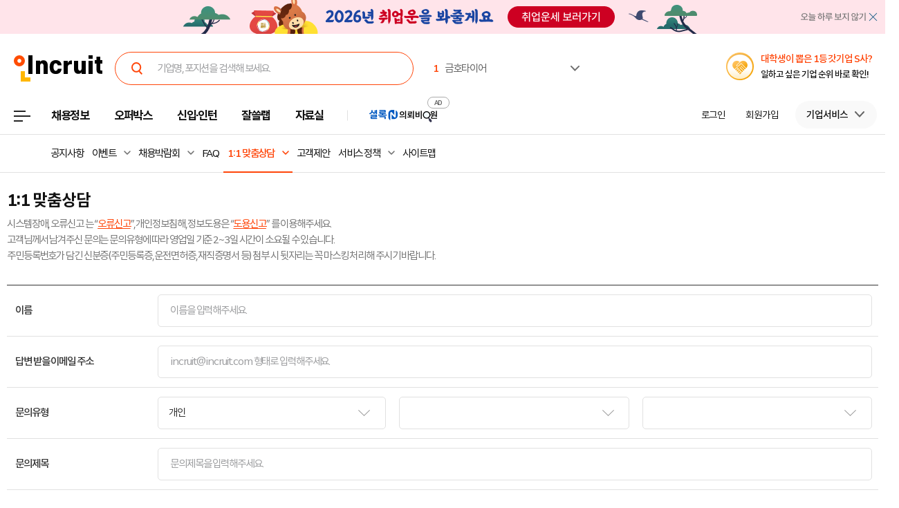

--- FILE ---
content_type: text/html; Charset=euc-kr
request_url: https://help.incruit.com/qna/qnawrite.asp?bno=p&mno=13&rno=02&lec=202112070022
body_size: 24191
content:

<!DOCTYPE html>
<html lang="ko">
<head>
<title>인크루트 고객만족센터 - 1:1 맞춤상담</title>
<meta http-equiv="Content-Type" content="text/html; charset=euc-kr">
<meta http-equiv="Content-Script-Type" content="text/javascript">
<meta http-equiv="Content-Style-Type" content="text/css">
<meta http-equiv="Content-language" content="ko">
<meta http-equiv="Cache-Control" content="no-cache">
<meta http-equiv="Pragma" content="no-cache">
<meta http-equiv="X-UA-Compatible" content="IE=edge">
<meta name="classification" content="GENERAL">
<meta name="revisit" content="1 days">

<link type='text/css' rel='stylesheet' href="//i.incru.it/ui/static/css/module/total_common_2022_v3.css?20260123092200">
<link type="text/css" rel="stylesheet" href="//i.incru.it/ui/static/css/help/default_2020.css?20260123092200">
<link type="text/css" rel="stylesheet" href="//i.incru.it/ui/static/js/perfect-scrollbar/perfect-scrollbar.css">
<link rel="shortcut icon" href="https://www.incruit.com/favicon.ico" type="image/x-icon">
<script type="text/javascript">var G_SERVER_SET="";</script><script type="text/javascript" src="//s.incru.it/gjs/jquery-1.4.2.min.js?20260126094400"></script><script type="text/javascript" src="//s.incru.it/gjs/v2/incruit.util.js?20260126094400"></script><script type="text/javascript" defer src="//s.incru.it/gjs/v2/incruit.apply.layer.js?20260126094400"></script><script defer src="https://tsn.dmcmedia.co.kr/dmcadcdn/dmctag.js?v=0.1"></script><script defer src="//s.incru.it/gjs/inc.dl.min.js?20260119153101"></script>
<script type="text/javascript">
<!--
var windoc=window.document;window.CallMtm = window.CallMtm||function(){(window.CallMtm.q=window.CallMtm.q||[]).push(arguments)};
-->
</script><script>(function(w,d,s,l,i){w[l]=w[l]||[];w[l].push({'gtm.start':new Date().getTime(),event:'gtm.js'});var f=d.getElementsByTagName(s)[0],j=d.createElement(s),dl=l!='dataLayer'?'&l='+l:'';j.async=true;j.src='https://www.googletagmanager.com/gtm.js?id='+i+dl;f.parentNode.insertBefore(j,f);})(window,document,'script','dataLayer','GTM-53CW8HB');</script><script async src="https://www.googletagmanager.com/gtag/js?id=AW-881718353"></script><script>window.dataLayer = window.dataLayer || [];function gtag(){dataLayer.push(arguments);}gtag('js', new Date());gtag('config', 'AW-881718353');</script><script defer src="https://cdn.megadata.co.kr/dist/prod/v2/mtm.js?adverId=eomhj&device=W"></script><script type="text/javascript" defer src="//s.incru.it/gjs/uabanner.js?20260126094400"></script><script type="text/javascript" src="//s.incru.it/gjs/v2/commonv2.js?20260126094400"></script><script type="text/javascript" src="//s.incru.it/gjs/prototype.string.js"></script><script type="text/javascript" src="//s.incru.it/gjs/ajaxconnector.js"></script><script type="text/javascript" src="//s.incru.it/gjs/ajaxhelper.js"></script><script type="text/javascript" src="//s.incru.it/gjs/sociallogin.js?20260126094400"></script><script type="text/javascript" src="//s.incru.it/gjs/v2/socialloginv2.js?20260126094400"></script><script type="text/javascript" src="//s.incru.it/gjs/adservice.js?20260126094400"></script><script type="text/javascript" src="/l_common/clientscript/l_common.js?20260126094400"></script><script type="text/javascript" src="//s.incru.it/gjs/V2/jquery.incruit.commons.js?20260126094400"></script><script type="text/javascript" src="//s.incru.it/gjs/cryptohelper.js"></script><script type="text/javascript" src="//s.incru.it/gjs/md5Helper.js"></script><script type="text/javascript" src="//s.incru.it/gjs/json2.js"></script>
<meta name="facebook-domain-verification" content="lxxxlaidliozlpuqxp6y0wx1lr6xr1" />
<script type="text/javascript" src="//i.incru.it/ui/static/js/perfect-scrollbar/jquery-2.2.0.js"></script>
<script type="text/javascript" src="//i.incru.it/ui/static/js/perfect-scrollbar/perfect-scrollbar.jquery.js"></script>
</head>
<body class="gnbVer3 active width_mdDef headerBody sub helpBody ">
<script type="text/javascript" src="//adapi.feeldmc.com/ad/p/in/v1_0/nsimp?slotid=stw_incruit11_244"></script>
<link type="text/css" rel="stylesheet" href="//i.incru.it/ui/static/css/module/header_2024.css?20260123092200">
<div id="incruit_header_wrap">
	<div id="incruit_header">
		<div class="incruit_header_cnt">
		
<script type="text/javascript" defer src="//s.incru.it/gjs/v2/globalsearchlayer.js?20260126094400"></script>
<div class="logo">
	<a href="https://www.incruit.com"  onclick="return goCL(this,'19087','help','인크루트 로고');" class="link"><span>인크루트</span></a>
	

	<div class="cKeywordArea">
		<div class="cKeyword_slider">
			<ul id="keyword_slider">
				<li><a href="https://www.incruit.com/company/1803222/job/" title="금호타이어"   onclick="return goCL(this,'19097','www','금호타이어');" target="_blank"><strong class="cRank">1</strong><span class="cRank_title">금호타이어</span></a></li>
<li><a href="https://www.incruit.com/company/3075610/job/" title="동서석유화학(주)"   onclick="return goCL(this,'19097','www','동서석유화학(주)');" target="_blank"><strong class="cRank">2</strong><span class="cRank_title">동서석유화학(주)</span></a></li>
<li><a href="https://www.incruit.com/company/1676843705/job/" title="아이비케이연금보험"   onclick="return goCL(this,'19097','www','아이비케이연금보험');" target="_blank"><strong class="cRank">3</strong><span class="cRank_title">아이비케이연금보험</span></a></li>
<li><a href="https://www.incruit.com/company/226052/job/" title="사조대림"   onclick="return goCL(this,'19097','www','사조대림');" target="_blank"><strong class="cRank">4</strong><span class="cRank_title">사조대림</span></a></li>
<li><a href="https://www.incruit.com/company/1684805933/job/" title="한성기업(주)"   onclick="return goCL(this,'19097','www','한성기업(주)');" target="_blank"><strong class="cRank">5</strong><span class="cRank_title">한성기업(주)</span></a></li>
<li><a href="https://www.incruit.com/company/2873578/job/" title="유한킴벌리(주)"   onclick="return goCL(this,'19097','www','유한킴벌리(주)');" target="_blank"><strong class="cRank">6</strong><span class="cRank_title">유한킴벌리(주)</span></a></li>
<li><a href="https://www.incruit.com/company/6465192/job/" title="아이에스동서(주)"   onclick="return goCL(this,'19097','www','아이에스동서(주)');" target="_blank"><strong class="cRank">7</strong><span class="cRank_title">아이에스동서(주)</span></a></li>
<li><a href="https://www.incruit.com/company/1680815026/job/" title="케이워터운영관리(주)"   onclick="return goCL(this,'19097','www','케이워터운영관리(주)');" target="_blank"><strong class="cRank">8</strong><span class="cRank_title">케이워터운영관리(주)</span></a></li>
<li><a href="https://www.incruit.com/company/28568675/job/" title="시흥도시공사"   onclick="return goCL(this,'19097','www','시흥도시공사');" target="_blank"><strong class="cRank">9</strong><span class="cRank_title">시흥도시공사</span></a></li>
<li><a href="https://www.incruit.com/company/1682702390/job/" title="재단법인 자동차손해배상진흥원"   onclick="return goCL(this,'19097','www','재단법인 자동차손해배상진흥원');" target="_blank"><strong class="cRank">10</strong><span class="cRank_title">재단법인 자동차손해배상진흥원</span></a></li>


			</ul>
		</div>
		<div class="cServiceBox">
			<ul>
				<li><a href="https://www.incruit.com/company/1803222/job/" title="금호타이어"   onclick="return goCL(this,'19097','www','금호타이어');" target="_blank"><strong class="cRank">1</strong><span class="cRank_title">금호타이어</span></a></li>
<li><a href="https://www.incruit.com/company/3075610/job/" title="동서석유화학(주)"   onclick="return goCL(this,'19097','www','동서석유화학(주)');" target="_blank"><strong class="cRank">2</strong><span class="cRank_title">동서석유화학(주)</span></a></li>
<li><a href="https://www.incruit.com/company/1676843705/job/" title="아이비케이연금보험"   onclick="return goCL(this,'19097','www','아이비케이연금보험');" target="_blank"><strong class="cRank">3</strong><span class="cRank_title">아이비케이연금보험</span></a></li>
<li><a href="https://www.incruit.com/company/226052/job/" title="사조대림"   onclick="return goCL(this,'19097','www','사조대림');" target="_blank"><strong class="cRank">4</strong><span class="cRank_title">사조대림</span></a></li>
<li><a href="https://www.incruit.com/company/1684805933/job/" title="한성기업(주)"   onclick="return goCL(this,'19097','www','한성기업(주)');" target="_blank"><strong class="cRank">5</strong><span class="cRank_title">한성기업(주)</span></a></li>
<li><a href="https://www.incruit.com/company/2873578/job/" title="유한킴벌리(주)"   onclick="return goCL(this,'19097','www','유한킴벌리(주)');" target="_blank"><strong class="cRank">6</strong><span class="cRank_title">유한킴벌리(주)</span></a></li>
<li><a href="https://www.incruit.com/company/6465192/job/" title="아이에스동서(주)"   onclick="return goCL(this,'19097','www','아이에스동서(주)');" target="_blank"><strong class="cRank">7</strong><span class="cRank_title">아이에스동서(주)</span></a></li>
<li><a href="https://www.incruit.com/company/1680815026/job/" title="케이워터운영관리(주)"   onclick="return goCL(this,'19097','www','케이워터운영관리(주)');" target="_blank"><strong class="cRank">8</strong><span class="cRank_title">케이워터운영관리(주)</span></a></li>
<li><a href="https://www.incruit.com/company/28568675/job/" title="시흥도시공사"   onclick="return goCL(this,'19097','www','시흥도시공사');" target="_blank"><strong class="cRank">9</strong><span class="cRank_title">시흥도시공사</span></a></li>
<li><a href="https://www.incruit.com/company/1682702390/job/" title="재단법인 자동차손해배상진흥원"   onclick="return goCL(this,'19097','www','재단법인 자동차손해배상진흥원');" target="_blank"><strong class="cRank">10</strong><span class="cRank_title">재단법인 자동차손해배상진흥원</span></a></li>


			</ul>
		</div>
	</div>
</div>

<div class="cHeader_2024">
	<div class="cGnb-navWrap" id="utilMenu">
		<div class="cGnb-navCnt">
			<div class="cAllMenu">
				<a href="javascript:" class="slct cBtnAllCategory"  onclick="return goCL(this,'19087','help','서브GNB_채용정보');"><span>전체메뉴</span></a>
				
<!-- 전체 채용정보 -->
<div class="cAllCategory">
	<div class="cAllCategory_section">
		<div class="secWrap_half_left">
			<div class="cAllCategory_list cAllCategory_list_6">
				<div class="c_topName_wrap"></div>
				<h3>
					<a href="#"  onclick="return goCL(this,'18845','www','부가서비스');">부가서비스</a>
				</h3>
				<ul class="mt-12">
					<li><a href="https://www.opensalary.com"  onclick="return goCL(this,'18845','www','기타-연봉');" target="_blank">연봉<i class="open--blank"><img src="//i.incru.it/ui/static/image/header/open_blank.svg"></i></a></li>
					<li><a href="https://gongmo.incruit.com/"  onclick="return goCL(this,'18845','www','기타-공모전');">공모전</a></li>
					<!--<li><a href="https://edu.incruit.com"  onclick="return goCL(this,'18845','www','기타-교육');">교육</a></li>--> 
					<li class="c-category-unse"><i></i><a href="https://unse.incruit.com/"  onclick="return goCL(this,'18845','www','기타-취업운세');">취업운세</a></li>
					<!--<li><a href="https://school.incruit.com"  onclick="return goCL(this,'18845','www','기타-취업학교');" target="_blank">취업학교<i class="open--blank"><img src="//i.incru.it/ui/static/image/header/open_blank.svg"></i></a></li>-->
				</ul>
			</div>
			<!-- <div class="cAllCategory_list cAllCategory_list_3">
				<div class="c_topName_wrap">
					<p class="category_topName">헤드헌팅 의뢰</p>
				</div>
				<h3>
					<a href="https://sherlockn.incruit.com" onclick="return goCL(this,'18845','www','셜록N');">셜록N</a>
				</h3>
				<ul class="liner_r mt-12">
					<li><a href="https://sherlockn.incruit.com" onclick="return goCL(this,'18845','www','셜록N');">홈</a></li>
				</ul>
			</div> -->
			<div class="cAllCategory_list cAllCategory_list_5">
				<div class="c_topName_wrap"></div>
				<h3>
					<a href="https://people.incruit.com"  onclick="return goCL(this,'18845','help','자료실');">자료실</a>
				</h3>
				<ul class="liner_r mt-12">
					<li><a href="https://people.incruit.com"    onclick="return goCL(this,'18845','help','자료실-홈');" >홈</a></li>
					<li><a href="https://people.incruit.com/resumeguide/"  onclick="return goCL(this,'18845','help','자료실-이력서자소서');">이력서·자소서</a></li>
					<li><a href="https://people.incruit.com/jobsuppsvc/jat.asp"    onclick="return goCL(this,'18845','help','자료실-인적성면접');" >인적성검사</a></li>
					<li><a href="https://people.incruit.com/interview/"    onclick="return goCL(this,'18845','help','자료실-인적성면접');" >면접</a></li>
					<li><a href="https://people.incruit.com/counseling/"  onclick="return goCL(this,'18845','help','자료실-상담');" >상담</a></li>
					<li><a href="https://news.incruit.com/news/newslist.asp"  onclick="return goCL(this,'18845','help','자료실-취업뉴스');" >취업뉴스</a></li>
					<li><a href="https://news.incruit.com/news/incruittvlist.asp"  onclick="return goCL(this,'18845','help','자료실-인크루트TV');">인크루트 TV</a></li>
					<li><a href="https://news.incruit.com/news/newslist.asp?ty=16"  onclick="return goCL(this,'18845','help','자료실-HR 인사이트');" >HR 인사이트</a></li>
				</ul>
			</div>
			<div class="cAllCategory_list cAllCategory_list_4">
				<div class="c_topName_wrap">
					<p class="category_topName">자소서연습</p>
				</div>
				<h3>
					<a href="https://lab.incruit.com"  onclick="return goCL(this,'18845','help','잘쓸랩');">잘쓸랩</a>
				</h3>
				<ul class="liner_r mt-12">
					<li><a href="https://lab.incruit.com"    onclick="return goCL(this,'18845','help','잘쓸랩-홈');" >홈</a></li>
					<li><a href="https://lab.incruit.com/coverletter/"  onclick="return goCL(this,'18845','help','잘쓸랩-AI자소서연습장');">AI자소서연습장</a></li>
					<li><a href="https://lab.incruit.com/editor/"  onclick="return goCL(this,'18845','help','잘쓸랩-이력서에디터');" target="_blank">이력서에디터</a></li>
					<li><a href="https://lab.incruit.com/datacenter/"  onclick="return goCL(this,'18845','help','잘쓸랩-데이터센터');" target="_blank">데이터센터</a></li>
				</ul>
			</div>
			<div class="cAllCategory_list cAllCategory_list_2">
				<div class="c_topName_wrap">
					<p class="category_topName">2025</p>
				</div>
				<h3>
					<a href="https://job.incruit.com/entry/"  onclick="return goCL(this,'18845','help','신입인턴');">신입·인턴</a>
				</h3>
				<ul class="liner_r mt-12">
					<li><a href="https://job.incruit.com/entry/" onclick="">홈</a></li>
					<li><a href="https://job.incruit.com/calendar/"  onclick="return goCL(this,'18845','help','잘쓸랩-채용달력');">채용달력</a></li>
					<li><a href="https://job.incruit.com/entry/searchjob.asp?jobty=4" onclick="">인턴채용</a></li>
					<li><a href="https://job.incruit.com/entry/searchjob.asp?schol=40" onclick="">고졸채용</a></li>
					<li><a href="https://job.incruit.com/entry/publicschedule/publicorgsched.asp" onclick="">공공기관채용일정</a></li>
					<!--li><a href="https://job.incruit.com/entry/publicschedule/publicschedulelist.asp" onclick="">공채예상일정</a></li-->
					<li><a href="https://job.incruit.com/entry/favoritecom/favoritecompany.asp"  onclick="return goCL(this,'18845','help','일하고 싶은 기업');">일하고 싶은 기업</a></li>
				</ul>
			</div>
			<div class="cAllCategory_list cAllCategory_list_2">
				<div class="c_topName_wrap">
					<p class="category_topName">포지션제안은</p>
				</div>
				<h3>
					<a href="https://offerbox.incruit.com"   onclick="return goCL(this,'18845','help','오퍼박스');">오퍼박스</a>
				</h3>
				<ul class="liner_r mt-12">
					<li><a href="https://offerbox.incruit.com"  onclick="return goCL(this,'18845','help','오퍼박스-홈');" onclick="">홈</a></li>
					<li><a href="https://www.incruit.com/applymng/positionproposalmng.asp"  onclick="return goCL(this,'18845','help','오퍼박스-받으제안');" onclick="">받은 제안</a></li>
					<li><a href="https://www.incruit.com/applymng/resumeviewlist.asp#rshIdx:undefined"  onclick="return goCL(this,'18845','help','오퍼박스-이력서열람현황');" onclick="">이력서 열람 현황</a></li>
					<!--li><a href="https://recruiter.incruit.com/jobpost/jobbuilder.asp?smartseq=new"  onclick="return goCL(this,'18845','help','오퍼박스-스마트오퍼');" onclick="">스마트오퍼</a></li-->
					<li><a href="https://resumedb.incruit.com"  onclick="return goCL(this,'18845','help','오퍼박스-인재검색');" onclick="">인재검색</a></li>
				</ul>
			</div>
			<!-- <div class="cAllCategory_list cAllCategory_list_3">
				<div class="c_topName_wrap">
					<p class="category_topName">내게 딱 맞는 공고는</p>
				</div>
				<h3>
					<a href="https://www.incruit.com/matchjob/"  onclick="return goCL(this,'18845','help','마이핏');">마이핏</a>
				</h3>
				<ul class="liner_r mt-12">
					<li><a href="https://www.incruit.com/matchjob/"    onclick="return goCL(this,'18845','help','마이핏-홈');" >홈</a></li>
				</ul>
			</div> -->
			<div class="cAllCategory_list cAllCategory_list_1">
				<div class="c_topName_wrap">
					<p class="category_topName">공고를 찾는다면</p>
				</div>
				<h3>
					<a href="https://job.incruit.com/jobdb_list/searchjob.asp?ct=3&ty=2&cd=11"  onclick="return goCL(this,'18845','help','채용정보');">채용정보</a>
				</h3>
				<div class="category_2side liner_r">
					<ul class="sideleft_menu">
						<li><a href="https://job.incruit.com/jobdb_list/searchjob.asp?ct=3&ty=2&cd=11"  onclick="return goCL(this,'18845','help','채용정보-지역별');">지역별</a></li>
						<li><a href="https://job.incruit.com/jobdb_list/searchjob.asp?ct=6&ty=1&cd=1"  onclick="return goCL(this,'18845','help','채용정보-기업별');">기업별</a></li>
						<li><a href="https://job.incruit.com/jobdb_list/searchjob.asp?ct=13&ty=1&cd=60"  onclick="return goCL(this,'18845','help','채용정보-상세조건별');">상세조건별</a></li>
						<li><a href="https://chief.incruit.com"  onclick="return goCL(this,'18845','help','채용정보-헤드헌팅');">헤드헌팅</a></li>
						<li><a href="https://job.incruit.com/jobdb_list/searchjob.asp?ct=9&ty=1&cd=5&from=class"  onclick="return goCL(this,'18845','help','채용정보-공공기관');">공공기관</a></li>
						<li><a href="https://job.incruit.com/group/"  onclick="return goCL(this,'18845','help','채용정보-전문관');">전문관</a></li>
						<li><a href="https://www.incruit.com/matchjob/"  onclick="return goCL(this,'18845','help','나의 채용정보');">나의 채용정보</a></li>

					</ul>
					<ul class="sideright_menu">
						<li><a href="https://job.incruit.com/jobdb_list/searchjob.asp?cate=occu"  onclick="return goCL(this,'18845','help','채용정보-직종별');">직종별</a></li>
						<li><a href="https://job.incruit.com/jobdb_list/searchjob.asp?ct=2&ty=1&cd=14"  onclick="return goCL(this,'18845','help','채용정보-업종별');">업종별</a></li>
						<li><a href="https://job.incruit.com/jobdb_list/searchjob.asp?today=y"  onclick="return goCL(this,'18845','help','채용정보-채용속보');">채용속보</a></li>
						<li><a href="https://job.incruit.com/group/"  onclick="return goCL(this,'18845','help','채용정보-그룹사별');">그룹사별</a></li>
						<li><a href="https://job.incruit.com/jobdb_list/searchjob.asp?ct=31&ty=1&cd=1&from=class"  onclick="return goCL(this,'18845','help','채용정보-우수기업');">우수기업</a></li>
						<li><a href="https://job.incruit.com/jobdb_list/globalcareer/"  onclick="return goCL(this,'18845','help','외국인 채용');">외국인 채용</a></li>
					</ul>
				</div>
			</div>
			<div class="category_btm_wrap">
				<ul class="sideleft_menu">
					<li><a href="https://help.incruit.com/news/newslist.asp?ty=2"  onclick="return goCL(this,'18845','www','기타-공지사항');" class="bt_menu_notice">공지사항</a></li>
					<li><a href="https://help.incruit.com/event/eventlist.asp"  onclick="return goCL(this,'18845','www','기타-이벤트');" class="bt_menu_event">이벤트</a></li>
					<li><a href="https://jobfair.incruit.com/jobfairmng/jobfairlist.asp" onclick="return goCL(this,'18845','www','기타-채용박람회');" class="bt_menu_fair">채용박람회</a></li>
					<li><a href="https://news.incruit.com/news/newslist.asp"  onclick="return goCL(this,'18845','www','기타-뉴스');" class="bt_menu_news">취업뉴스</a></li>
					<li><a href="https://help.incruit.com/faq/faqlist.asp"  onclick="return goCL(this,'18845','www','기타-고객만족센터');" class="bt_menu_center">고객만족센터</a></li>
				</ul>
			</div>
		</div>

		<div class="secWrap_half_right">
			<div class="cAllCategory_list cAllCategory_list_last">
				<ul>
					<li>
						<a target="_blank" href="https://sherlockn.incruit.com/"  onclick="return goCL(this,'18845','help','헤드헌팅플랫폼-셜록N');">
							<span class="img">
								<img src="//i.incru.it/ui/static/image/header/header_category_i2.svg?20241161557" alt="셜록N">
							</span>
							<span class="text">
								<span class="description">헤드헌팅플랫폼</span>
								셜록N <i class="open"><img src="//i.incru.it/ui/static/image/header/open_blank.svg" alt="헤드헌팅플랫폼 - 셜록N"></i>
							</span>
						</a>
					</li>
					<li>
						<a target="_blank" href="https://www.newworker.co.kr/"   onclick="return goCL(this,'18845','help','긱워커플랫폼-뉴워커');">
							<span class="img">
								<img src="//i.incru.it/ui/static/image/header/header_category_i4.svg" alt="뉴워커">
							</span>
							<span class="text">
								<span class="description">긱워커플랫폼</span>
								뉴워커 <i class="open"><img src="//i.incru.it/ui/static/image/header/open_blank.svg" alt="긱워커플랫폼-뉴워커"></i>
							</span>
						</a>
					</li>
					<li>
						<a target="_blank" href="https://works.incruit.com/"  onclick="return goCL(this,'18845','help','리크루팅소프트웨어-인크루트웍스');">
							<span class="img">
								<img src="//i.incru.it/ui/static/image/header/header_category_i3.svg" alt="인크루트웍스">
							</span>
							<span class="text">
								<span class="description">리크루팅소프트웨어</span>
								인크루트웍스 <i class="open"><img src="//i.incru.it/ui/static/image/header/open_blank.svg" alt="리크루팅소프트웨어 - 인크루트웍스"></i>
							</span>
						</a>
					</li>

				</ul>
			</div>
		</div>
	</div>
</div>

			</div>
			<ul class="cNav_list">
				<li class="is-hover "><button type="button" class="btn-depth" onclick="location.href='https://job.incruit.com/jobdb_list/searchjob.asp?ct=3&ty=2&cd=11';return goCL(this,'18408','help','채용정보');" rel="nav-num01"><span>채용정보</span></button></li><li class="is-hover "><button type="button" class="btn-depth" onclick="location.href='https://offerbox.incruit.com';return goCL(this,'19360','help','오퍼박스');" rel="nav-num02"><span>오퍼박스</span></button></li><li class="is-hover "><button type="button" class="btn-depth" onclick="location.href='https://job.incruit.com/entry/';return goCL(this,'19361','help','신입인턴');" rel="nav-num04"><span>신입·인턴</span></button>	<div class="c-text-icon bg--orange">	</div></li><li class="is-hover "><button type="button" class="btn-depth" onclick="location.href='https://lab.incruit.com';return goCL(this,'18408','help','잘쓸랩');" rel="nav-num05"><span>잘쓸랩</span></button></li><li class="is-hover "><button type="button" class="btn-depth" onclick="location.href='https://people.incruit.com';return goCL(this,'18413','help','자료실');" rel="nav-num06"><span>자료실</span></button></li><li class="gnb-ad-link"><script type="text/javascript" src="//adapi.feeldmc.com/ad/p/in/v1_0/nsimp?slotid=slt_incruit11_3"></script></li>
			</ul>
			<ul class="cGnb_utilList lv0" id="utilMenu_Sub" style="display:none;">
				<li class="cNoteNotice" id="gnb_login" style="display: list-item;"><button type="button" class="cLink" onclick="goCL(this,'19087','help','서브GNB_로그인');location.href='https://edit.incruit.com/login/login.asp?gotoURL=https%3A%2F%2Fhelp%2Eincruit%2Ecom%2Fqna%2Fqnawrite%2Easp%3Fbno%3Dp%26mno%3D13%26rno%3D02%26lec%3D202112070022';"><span>로그인</span></button></li><li class="cNoteNotice " id="gnb_join" style="display: list-item;"><button type="button" class="cLink" onclick="goCL(this,'19087','help','서브GNB_회원가입');location.href='https://edit.incruit.com/entrance/entrancepersonal.asp?gotoURL=https%3A%2F%2Fhelp%2Eincruit%2Ecom%2Fqna%2Fqnawrite%2Easp%3Fbno%3Dp%26mno%3D13%26rno%3D02%26lec%3D202112070022';"><span>회원가입</span></button></li><li class="cMyCmpInfo cDepth spaceLine" id="gnb_company">	<button type="button" class="cLink linkBtn_gray" onclick="goCL(this,'19087','help','서브GNB_기업서비스');" ><span id="cmnunm">기업서비스</span></button>	<div id="cmnulist" name="cmnulist"  class="cServiceBox enterprise" >		<ul>			<li><a  onclick="return goCL(this,'18490','help','Layer-기업회원홈');" href="https://recruiter.incruit.com/main/recruiter.asp"  target="_top">기업 홈</a></li>			<li><a  onclick="return goCL(this,'18490','help','Layer-공고등록');" href="https://recruiter.incruit.com/jobpost/jobbuilder_gate.asp"  target="_top">공고등록</a></li>			<li><a  onclick="return goCL(this,'18490','help','Layer-공고관리');" href="https://recruiter.incruit.com/jobpost/jobpostmng.asp"  target="_top">공고관리</a></li>			<li><a  onclick="return goCL(this,'18490','help','Layer-인재검색');" href="https://resumedb.incruit.com/"  target="_top">인재검색</a></li>			<li><a  onclick="return goCL(this,'18490','help','Layer-셜록N');" href="https://sherlockn.incruit.com/?page=r"  target="_top">셜록N</a></li>			<li><a  onclick="return goCL(this,'18490','help','Layer-인적성검사');" href="https://recruiter.incruit.com/service/recruiterservice.asp?mm=0400"  target="_top">인적성검사</a></li>			<li><a  onclick="return goCL(this,'18490','help','Layer-HR 인사이트');" href="https://recruiter.incruit.com/bizpds/rcpdslist.asp?pds1=2&pds2=13"  target="_top">HR 인사이트</a></li>			<li><a  onclick="return goCL(this,'18490','help','Layer-상품안내');" href="https://recruiter.incruit.com/service/recruiterservice.asp?mm=0200" target="_top" >상품 안내</a></li>			<li><a  onclick="return goCL(this,'18490','help','Layer-회원정보관리');" href="https://recruiter.incruit.com/recruiter/recruiterinfomng.asp"  target="_top">회원정보관리</a></li>		</ul>	</div></li><li class="cMyInfo cDepth my_ps" id="gnb_personal_login">	<button type="button" id="gnb_personal_login_name" class="cLink personal_btn"  onclick="return goCL(this,'18489','help','Layer-개인서비스');" ><span id="pmnunm" class="personal_name">개인서비스</span></button>	<div id="pmnulist" name="pmnulist" class="cServiceBox">		<ul>			<li><a  onclick="return goCL(this,'18489','help','Layer-개인홈');" href="https://www.incruit.com/myhome/" target="_top">개인 홈</a></li>			<li><a  onclick="return goCL(this,'18489','help','Layer-이력서관리');" href="https://www.incruit.com/resume/resumelist.asp" target="_top" >이력서 관리</a></li>			<li><a  onclick="return goCL(this,'18489','help','Layer-입사지원현황');" href="https://www.incruit.com/applymng/applystatus.asp" target="_top" >입사지원 현황</a></li>			<li><a  onclick="return goCL(this,'18489','help','Layer-포지션제안');" href="https://www.incruit.com/applymng/positionproposalmng.asp" target="_top" >포지션제안</a></li>			<li><a  onclick="return goCL(this,'18489','help','Layer-스크랩공고');" href="https://www.incruit.com/matchjob/scrapjob.asp" target="_top" >스크랩 공고</a></li>			<li><a  onclick="return goCL(this,'18489','help','Layer-마이핏');" href="https://www.incruit.com/matchjob/" target="_top" >마이핏</a></li>			<li><a  onclick="return goCL(this,'18489','help','Layer-회원정보관리');" href="https://edit.incruit.com/profile/managememinfo.asp" target="_top" >회원정보관리</a></li>			<li class="c-logout-bg"><a onclick="goAIR('user.logout', '', '', '');return goCL(this,'18489','help','Layer-로그아웃');" href="https://edit.incruit.com/login/logoutprocess.asp" >로그아웃</a></li>		</ul>	</div></li><li class="cMyRes" id="gnbsidemenu1"><button type="button" class="cLink f15" onclick="location.href='https://www.incruit.com/resume/resumelist.asp';return goCL(this,'18786','help','이력서 관리');"><span>이력서 관리</span></button></li><li class="cMyCmpInfo cDepth my_ps" id="gnb_company_login">	<button type="button" class="cLink linkBtn_gray"  onclick="return goCL(this,'18490','help','Layer-기업서비스');"><span id="cmnunm">기업서비스</span></button>	<div id="cmnulist" name="cmnulist" class="cServiceBox">		<ul>			<li><a  onclick="return goCL(this,'18490','help','Layer-기업회원홈');" href="https://recruiter.incruit.com/main/recruiter.asp"  target="_top">기업 홈</a></li>			<li><a  onclick="return goCL(this,'18490','help','Layer-공고등록');" href="https://recruiter.incruit.com/jobpost/jobbuilder_gate.asp" target="_top" >공고등록</a></li>			<li><a  onclick="return goCL(this,'18490','help','Layer-공고관리');" href="https://recruiter.incruit.com/jobpost/jobpostmng.asp" target="_top" >공고관리</a></li>			<li><a  onclick="return goCL(this,'18490','help','Layer-인재검색');" href="https://resumedb.incruit.com/" target="_top" >인재검색</a></li>			<li><a  onclick="return goCL(this,'18490','help','Layer-인적성검사');" href="https://recruiter.incruit.com/service/recruiterservice.asp?mm=0400" target="_top" >인적성검사</a></li>			<li><a  onclick="return goCL(this,'18490','help','Layer-HR 인사이트');" href="https://recruiter.incruit.com/bizpds/rcpdslist.asp?pds1=2&pds2=13" target="_top" >HR 인사이트</a></li>			<li><a  onclick="return goCL(this,'18490','help','Layer-상품안내');" href="https://recruiter.incruit.com/service/recruiterservice.asp?mm=0200" target="_top" >상품 안내</a></li>			<li><a  onclick="return goCL(this,'18490','help','Layer-회원정보관리');" href="https://edit.incruit.com/profile/managememinfo.asp" target="_top" >회원정보관리</a></li>			<li class="c-logout-bg"><a  onclick="return goCL(this,'18490','help','Layer-로그아웃');" href="https://edit.incruit.com/login/logoutprocess.asp" >로그아웃</a></li>		</ul>	</div></li><li class="cMyRes"  id="gnbsidemenu2"><button type="button" class="cLink f15" onclick="location.href='https://recruiter.incruit.com/jobpost/jobbuilder_gate.asp';return goCL(this,'18412','help','공고등록');"><span>공고등록</span></button></li><li class="cNoteNotice last" id="mynews" ><button id="gnbnoteNotice" type="button" class="cLink f15"  onclick="return goCL(this,'19087','help','서브GNB_알림');" ><span id="gnb_mynews_layer">알림</span></button>
<input type="hidden" id="gnb_mynewscnt" ></li>
			</ul>
			<div class="cNav-depth2 is-open">	<input type="hidden" name="numactive" id="numactive" value="num18">	<ul class="cNav-depth2__list nav-num01 ">		<li><a href="https://job.incruit.com/jobdb_list/searchjob.asp?ct=3&ty=2&cd=11"   onclick="return goCL(this,'19087','help','서브GNB-지역별');">지역별</a></li>		<li><a href="https://job.incruit.com/jobdb_list/searchjob.asp?cate=occu"   onclick="return goCL(this,'19087','help','서브GNB-직종별');">직종별</a></li>		<li><a href="https://job.incruit.com/jobdb_list/searchjob.asp?ct=6&ty=1&cd=1"   onclick="return goCL(this,'19087','help','서브GNB-기업별');">기업별</a></li>		<li><a href="https://job.incruit.com/jobdb_list/searchjob.asp?ct=2&ty=1&cd=14" "  onclick="return goCL(this,'19087','help','서브GNB-업종별');">업종별</a></li>		<li><a href="https://job.incruit.com/jobdb_list/searchjob.asp?ct=13&ty=1&cd=60"  onclick="return goCL(this,'19087','help','서브GNB-상세조건별');" class="depth3-link ">상세조건별</a>			<div class="cNav-depth3">				<div class="cNav-depth3__list">					<div class="cNav-depth3__items"><a href="https://job.incruit.com/jobdb_list/searchjob.asp?ct=13&ty=1&cd=60"  onclick="return goCL(this,'19087','help','서브GNB-학력별');" >학력별</a></div>					<div class="cNav-depth3__items"><a href="https://job.incruit.com/jobdb_list/searchjob.asp?ct=12&ty=1&cd=3"  onclick="return goCL(this,'19087','help','서브GNB-경력별');" >경력별</a></div>					<div class="cNav-depth3__items"><a href="https://job.incruit.com/jobdb_list/searchjob.asp?ct=17&ty=2&cd=5"  onclick="return goCL(this,'19087','help','서브GNB-전공계열별');" >전공계열별</a></div>					<div class="cNav-depth3__items"><a href="https://job.incruit.com/jobdb_list/searchjob.asp?special=y"  onclick="return goCL(this,'19087','help','서브GNB-우대사항별');" >우대사항별</a></div>					<div class="cNav-depth3__items"><a href="https://job.incruit.com/jobdb_list/searchjob.asp?ct=14&ty=1&cd=1"  onclick="return goCL(this,'19087','help','서브GNB-고용형태별');" >고용형태별</a></div>					<div class="cNav-depth3__items"><a href="https://job.incruit.com/jobdb_list/searchjob.asp?ct=7&ty=1&cd=13"  onclick="return goCL(this,'19087','help','서브GNB-직급직책별');" >직급직책별</a></div>					<div class="cNav-depth3__items"><a href="https://job.incruit.com/jobdb_list/searchjob.asp?ct=19&ty=1&cd=03"  onclick="return goCL(this,'19087','help','서브GNB-복리후생별');" >복리후생별</a></div>					<div class="cNav-depth3__items"><a href="https://job.incruit.com/jobdb_list/searchjob.asp?ct=22&ty=1&cd=5"  onclick="return goCL(this,'19087','help','서브GNB-급여별');" >급여별</a></div>				</div>			</div>		</li>		<li><a href="https://job.incruit.com/jobdb_list/searchjob.asp?today=y"   onclick="return goCL(this,'19087','help','서브GNB-채용속보');">채용속보</a></li>		<li><a href="https://chief.incruit.com"   onclick="return goCL(this,'19087','help','서브GNB-헤드헌팅');">헤드헌팅</a></li>		<li><a href="https://job.incruit.com/group/"  onclick="return goCL(this,'19087','help','서브GNB-전문관');" class="depth3-link ">전문관</a>			<div class="cNav-depth3">				<div class="cNav-depth3__list">					<div class="cNav-depth3__items"><a href="https://job.incruit.com/group/"  onclick="return goCL(this,'19087','help','서브GNB-그룹사별');" >그룹사별</a></div>					<div class="cNav-depth3__items"><a href="https://job.incruit.com/jobdb_list/searchjob.asp?ct=9&ty=1&cd=5&from=class"  onclick="return goCL(this,'19087','help','서브GNB-공공기관');" >공공기관</a></div>					<div class="cNav-depth3__items"><a href="https://job.incruit.com/jobdb_list/searchjob.asp?ct=31&ty=1&cd=1&from=class"  onclick="return goCL(this,'19087','help','서브GNB-우수기업');" >우수기업</a></div>					<div class="cNav-depth3__items"><a href="https://staffing.incruit.com"  onclick="return goCL(this,'19087','help','서브GNB-파견대행');" >파견대행</a></div>				</div>			</div>		</li>		<li><a href="https://job.incruit.com/jobdb_list/globalcareer/"   onclick="return goCL(this,'19087','help','서브GNB-외국인 채용');">외국인 채용</a></li>		<li><a href="https://www.incruit.com/matchjob/"  onclick="return goCL(this,'19087','help','나의 채용정보');" class="depth3-link ">나의 채용정보</a>			<div class="cNav-depth3">				<div class="cNav-depth3__list">					<div class="cNav-depth3__items"><a href="https://www.incruit.com/matchjob/"  onclick="return goCL(this,'19087','help','서브GNB-마이핏');" >마이핏</a></div>					<div class="cNav-depth3__items"><a href="https://www.incruit.com/matchjob/scrapjob.asp"  onclick="return goCL(this,'19087','help','서브GNB-스크랩');" >스크랩</a></div>					<div class="cNav-depth3__items"><a href="https://www.incruit.com/matchjob/scrapcompany.asp"  onclick="return goCL(this,'19087','help','서브GNB-관심기업');" >관심기업</a></div>					<div class="cNav-depth3__items"><a href="https://www.incruit.com/matchjob/recentview.asp"  onclick="return goCL(this,'19087','help','서브GNB-최근 본 공고');" >최근 본 공고</a></div>				</div>			</div>		</li>	</ul>	<ul class="cNav-depth2__list nav-num02 ">		<li><a href="https://offerbox.incruit.com"   onclick="return goCL(this,'19087','help','서브GNB-홈');">홈</a></li>		<li><a href="https://www.incruit.com/applymng/positionproposalmng.asp"   onclick="return goCL(this,'19087','help','서브GNB-받은 제안');">받은 제안</a></li>		<li><a href="https://www.incruit.com/applymng/resumeviewlist.asp"   onclick="return goCL(this,'19087','help','서브GNB-이력서열람 현황');">이력서열람 현황</a></li>		<li><a href="https://resumedb.incruit.com"  onclick="return goCL(this,'19087','help','서브GNB-인재검색');">인재검색</a></li>	</ul>	<ul class="cNav-depth2__list nav-num03 ">		<li><a href="https://www.incruit.com/matchjob/" class="c-home "  onclick="return goCL(this,'19087','help','서브GNB-마이핏홈');">홈</a></li>	</ul>	<ul class="cNav-depth2__list nav-num04 ">		<li><a href="https://job.incruit.com/entry/" class="c-home "  onclick="return goCL(this,'19087','help','서브GNB-신입인턴홈');">홈</a></li>		<li><a href="https://job.incruit.com/calendar/"   onclick="return goCL(this,'19087','help','서브GNB-채용달력');">채용달력</a></li>		<li><a href="https://job.incruit.com/entry/searchjob.asp?jobty=4"   onclick="return goCL(this,'19087','help','서브GNB-인턴채용');">인턴채용</a></li>		<li><a href="https://job.incruit.com/entry/searchjob.asp?schol=40"   onclick="return goCL(this,'19087','help','서브GNB-고졸채용');">고졸채용</a></li>		<li><a href="https://job.incruit.com/entry/publicschedule/publicorgsched.asp"  onclick="return goCL(this,'19087','help','서브GNB-공공기관채용일정');" class="">공공기관채용일정</a>		</li>		<li><a href="https://job.incruit.com/entry/favoritecom/favoritecompany.asp" class='badge--newfv'  onclick="return goCL(this,'19087','help','서브GNB-일하고싶은기업');">일하고 싶은 기업</a></li>		<li><a href="https://job.incruit.com/datacenter/"  onclick="return goCL(this,'19087','help','서브GNB-데이터센터');" class="data_point ">데이터센터</a> <div class="c-text-icon beta"><span class="icon-text cgbeta ">Beta</span></div></li>	</ul>	<ul class="cNav-depth2__list nav-num05 ">		<li><a href="https://lab.incruit.com" class="c-home "  onclick="return goCL(this,'19087','help','서브GNB-잘쓸랩홈');">홈</a></li>		<li><a href="https://lab.incruit.com/coverletter/"   onclick="return goCL(this,'19087','help','서브GNB-자소서연습장');">자소서연습장</a></li>		<li><a href="https://lab.incruit.com/editor/"   onclick="return goCL(this,'19087','help','서브GNB-이력서에디터');">이력서에디터</a></li>	</ul>	<ul class="cNav-depth2__list nav-num06 ">		<li><a href="https://people.incruit.com" class="c-home "  onclick="return goCL(this,'19087','help','서브GNB-자료실홈');">홈</a></li>		<li><a href="https://people.incruit.com/resumeguide/"  onclick="return goCL(this,'19087','help','서브GNB-이력서자소서');" class="depth3-link ">이력서·자소서</a>			<div class="cNav-depth3">				<div class="cNav-depth3__list">					<div class="cNav-depth3__items"><a href="https://people.incruit.com/resumeguide/rsmpdslist.asp?pds1=1&pds2=10&pds3=100"  onclick="return goCL(this,'19087','help','서브GNB-이력서양식');" >이력서양식</a></div>					<div class="cNav-depth3__items"><a href="https://people.incruit.com/resumeguide/rsmpdslist.asp?pds1=1&pds2=11"  onclick="return goCL(this,'19087','help','서브GNB-자기소개서샘플');" >자기소개서샘플</a></div>					<div class="cNav-depth3__items"><a href="https://people.incruit.com/resumeguide/companyselfintro.asp"  onclick="return goCL(this,'19087','help','서브GNB-기업별자소서항목');" >기업별 자소서 항목</a></div>					<div class="cNav-depth3__items"><a href="https://people.incruit.com/resumeguide/resumeconsulting.asp"  onclick="return goCL(this,'19087','help','서브GNB-자소서무료컨설팅');" >자소서 무료컨설팅</a></div>					<div class="cNav-depth3__items"><a href="https://people.incruit.com/resumeguide/bbsphotolist.asp"  onclick="return goCL(this,'19087','help','서브GNB-이력서사진수정');" >이력서 사진수정</a></div>				</div>			</div>		</li>		<li><a href="https://people.incruit.com/jobsuppsvc/jat.asp"  onclick="return goCL(this,'19087','help','서브GNB-인적성검사');" class="depth3-link ">인적성검사</a>			<div class="cNav-depth3">				<div class="cNav-depth3__list">					<div class="cNav-depth3__items"><a href="https://people.incruit.com/jobsuppsvc/jat.asp"  onclick="return goCL(this,'19087','help','서브GNB-면접족보');" >인적성검사 신청</a></div>					<div class="cNav-depth3__items"><a href="https://my.incruit.com/jobsuppsvc/jatstatus.asp"  onclick="return goCL(this,'19087','help','서브GNB-면접후기');" >인적성검사 이용현황</a></div>					<div class="cNav-depth3__items"><a href="https://my.incruit.com/jobsuppsvc/purchase.asp"  onclick="return goCL(this,'19087','help','서브GNB-인적성검사');" >결제/이용내역</a></div>				</div>			</div>		</li>		<li><a href="https://people.incruit.com/interview/"  onclick="return goCL(this,'19087','help','서브GNB-면접');" class="depth3-link ">면접</a>			<div class="cNav-depth3">				<div class="cNav-depth3__list">					<div class="cNav-depth3__items"><a href="https://people.incruit.com/interview/intvtable.asp"  onclick="return goCL(this,'19087','help','서브GNB-면접족보');" >면접족보</a></div>					<div class="cNav-depth3__items"><a href="https://people.incruit.com/community/bbsintvlist.asp"  onclick="return goCL(this,'19087','help','서브GNB-면접후기');" >면접후기</a></div>				</div>			</div>		</li>		<li><a href="https://people.incruit.com/counseling/"  onclick="return goCL(this,'19087','help','서브GNB-상담');" class="depth3-link ">상담</a>			<div class="cNav-depth3">				<div class="cNav-depth3__list">					<div class="cNav-depth3__items"><a href="https://people.incruit.com/community/counselinglist.asp"  onclick="return goCL(this,'19087','help','서브GNB-취업상담');" >취업상담</a></div>					<div class="cNav-depth3__items"><a href="https://people.incruit.com/community/counselinglist.asp?fty=03"  onclick="return goCL(this,'19087','help','서브GNB-이직경력상담');" >이직·경력 상담</a></div>					<div class="cNav-depth3__items"><a href="https://people.incruit.com/main/mycounseling.asp"  onclick="return goCL(this,'19087','help','서브GNB-나의상담실');" >나의 상담실</a></div>				</div>			</div>		</li>		<li><a href="https://news.incruit.com/news/newslist.asp"  onclick="return goCL(this,'19087','help','서브GNB-취업뉴스');" class="depth3-link ">취업뉴스</a>			<div class="cNav-depth3">				<div class="cNav-depth3__list">					<div class="cNav-depth3__items"><a href="https://news.incruit.com/news/newslist.asp?ty=8"   onclick="return goCL(this,'19087','help','서브GNB-뉴스기획기사');">기획기사</a></div>					<div class="cNav-depth3__items"><a href="https://news.incruit.com/news/newslist.asp?ty=10"   onclick="return goCL(this,'19087','help','서브GNB-뉴스취업Tip');">취업Tip</a></div>					<div class="cNav-depth3__items"><a href="https://news.incruit.com/news/newslist.asp?ty=17"   onclick="return goCL(this,'19087','help','서브GNB-트렌드');">트렌드</a></div>					<div class="cNav-depth3__items"><a href="https://people.incruit.com/bizpds/pdslist.asp?pds1=1&pds2=12"  onclick="return goCL(this,'19087','help','서브GNB-취업가이드북');" >취업가이드북</a></div>					<div class="cNav-depth3__items"><a href="https://news.incruit.com/news/newslist.asp?ty=26"   onclick="return goCL(this,'19087','help','서브GNB-잇츠 커리어');">잇츠 커리어</a></div>				</div>			</div>		</li>		<li><a href="https://news.incruit.com/news/incruittvlist.asp" class=""  onclick="return goCL(this,'19087','help','서브GNB-서브GNB-인크루트 TV');">인크루트 TV</a>		</li>		<li><a href="https://news.incruit.com/news/newslist.asp?ty=16"  onclick="return goCL(this,'19087','help','서브GNB-HR 인사이트');" class="depth3-link ">HR 인사이트</a>			<div class="cNav-depth3">				<div class="cNav-depth3__list">					<div class="cNav-depth3__items"><a href="https://news.incruit.com/news/newslist.asp?ty=16"   onclick="return goCL(this,'19087','help','서브GNB-인사정보');">인사정보</a></div>					<div class="cNav-depth3__items"><a href="https://recruiter.incruit.com/bizpds/rcpdslist.asp?pds1=2&pds2=13" target="_blank"   onclick="return goCL(this,'19087','help','서브GNB-인사서식');">인사서식</a></div>					<div class="cNav-depth3__items"><a href="https://news.incruit.com/news/newslist.asp?ty=20"   onclick="return goCL(this,'19087','help','서브GNB-HR DIVE');">HR DIVE</a></div>				</div>			</div>		</li>	</ul>	<ul class="cNav-depth2__list nav-num07 ">		<li><a href="https://edu.incruit.com/my/applystatus.asp"   onclick="return goCL(this,'19087','help','서브GNB-수강신청 현황');">수강신청 현황</a></li>		<li><a href="https://edu.incruit.com/my/scraplecturelist.asp"   onclick="return goCL(this,'19087','help','서브GNB-스크랩교육과정');">스크랩교육과정</a></li>	</ul>	<ul class="cNav-depth2__list nav-num08 ">		<li><a href="https://edu.incruit.com/mng/lecturemng.asp"   onclick="return goCL(this,'19087','help','서브GNB-교육과정 관리');">교육과정 관리</a></li>		<li><a href="https://edu.incruit.com/mng/eduservice.asp"   onclick="return goCL(this,'19087','help','서브GNB-교육과정 플러스서비스');">교육과정 플러스서비스</a></li>		<li><a href="https://recruiter.incruit.com/recruiter/purchaselist.asp"  onclick="return goCL(this,'19087','help','서브GNB-결제/이용내역');">결제/이용내역</a></li>	</ul>	<ul class="cNav-depth2__list nav-num09 ">		<li><a href="https://edu.incruit.com/list/lecturelist.asp?ct=4"  onclick="return goCL(this,'19087','help','서브GNB-직무교육');" >직무교육</a></li>		<li><a href="https://edu.incruit.com/list/lecturelist.asp?ct=6"  onclick="return goCL(this,'19087','help','서브GNB-직업교육');" >직업교육</a></li>		<li><a href="https://edu.incruit.com/list/lecturelist.asp?ct=3"  onclick="return goCL(this,'19087','help','서브GNB-자격증');" >자격증</a></li>		<li><a href="https://edu.incruit.com/list/lecturelist.asp?ct=8"  onclick="return goCL(this,'19087','help','서브GNB-세미나/컨퍼런스');" >세미나/컨퍼런스</a></li>		<li><a href="https://edu.incruit.com/list/lecturelist.asp?ct=1"  onclick="return goCL(this,'19087','help','서브GNB-외국어');" >외국어</a></li>		<li><a href="https://edu.incruit.com/list/lecturelist.asp?ct=2"  onclick="return goCL(this,'19087','help','서브GNB-공무원/고시');" >공무원/고시</a></li>	</ul>	<ul class="cNav-depth2__list nav-num10 ">		<li><a href="https://edu.incruit.com/list/lecturelist.asp"  onclick="return goCL(this,'19087','help','서브GNB-전체교육과정');" >전체교육과정</a></li>		<li><a href="https://edu.incruit.com/list/lecturelist.asp?ct=10"  onclick="return goCL(this,'19087','help','서브GNB-정부(국비)지원');" >정부(국비)지원</a></li>		<li><a href="https://edu.incruit.com/list/lecturelist.asp?ct=10&sup=2"  onclick="return goCL(this,'19087','help','서브GNB-고용보험환급');" >고용보험환급</a></li>		<li><a href="https://edu.incruit.com/list/lecturelist.asp?ct=10&sup=1"  onclick="return goCL(this,'19087','help','서브GNB-무료교육');" >무료교육</a></li>		<li><a href="https://edu.incruit.com/main/eduregion.asp"  onclick="return goCL(this,'19087','help','서브GNB-지역별');" >지역별</a></li>		<li><a href="https://edu.incruit.com/list/lecturelist.asp?ct=13"  onclick="return goCL(this,'19087','help','서브GNB-역세권별');" >역세권별</a></li>		<li><a href="https://edu.incruit.com/list/lecturelist.asp?ct=14"  onclick="return goCL(this,'19087','help','서브GNB-형태별');" >형태별</a></li>	</ul>	<ul class="cNav-depth2__list nav-num11 ">		<li><a href="https://gongmo.incruit.com" class=""  onclick="return goCL(this,'19087','help','서브GNB-공모전홈');">공모전 홈</a></li>		<li><a href="https://gongmo.incruit.com/list/gongmolist.asp?ct=1" class=""  onclick="return goCL(this,'19087','help','서브GNB-분야별');">분야별</a></li>		<li><a href="https://gongmo.incruit.com/list/gongmolist.asp?ct=2" class=""  onclick="return goCL(this,'19087','help','서브GNB-기업분류별');">기업분류별</a></li>		<li><a href="https://gongmo.incruit.com/list/gongmolist.asp?ct=3" class=""  onclick="return goCL(this,'19087','help','서브GNB-시상내역별');">시상내역별</a></li>		<li class="divided-line"></li>		<li><a href="https://gongmo.incruit.com/scrap/gongmoscraplist.asp" class=""  onclick="return goCL(this,'19087','help','서브GNB-스크랩공모전');">스크랩공모전</a></li>		<li><a href="https://gongmo.incruit.com/mng/gongmoadminlist.asp" class=""  onclick="return goCL(this,'19087','help','서브GNB-공모전 등록/관리');">공모전 등록/관리</a></li>	</ul>	<ul class="cNav-depth2__list nav-num16 ">		<li><a href="https://unse.incruit.com/main/" class=""  onclick="return goCL(this,'19087','help','서브GNB-취업운세 홈');">취업운세 홈</a></li>		<li><a href="https://unse.incruit.com/saju/fortuneyear/" class=""  onclick="return goCL(this,'19087','help','서브GNB-2026 토정비결');">2026 토정비결</a></li>		<li><a href="https://unse.incruit.com/saju/10Year/" class=""  onclick="return goCL(this,'19087','help','서브GNB-평생운세');">평생운세</a></li>		<li><a href="https://unse.incruit.com/saju/emp/" class="depth3-link "  onclick="return goCL(this,'19087','help','서브GNB-취업/재물운세');">취업/재물운세</a>			<div class="cNav-depth3">				<div class="cNav-depth3__list">					<div class="cNav-depth3__items"><a href="https://unse.incruit.com/saju/emp/"   onclick="return goCL(this,'19087','help','서브GNB-백수탈출취업운');">백수탈출 취업운</a></div>					<div class="cNav-depth3__items"><a href="https://unse.incruit.com/saju/job/month/"   onclick="return goCL(this,'19087','help','서브GNB-출세하는직장운');">출세하는 직장운</a></div>					<div class="cNav-depth3__items"><a href="https://unse.incruit.com/saju/business/month/"   onclick="return goCL(this,'19087','help','서브GNB-성공하는사업운');">성공하는 사업운</a></div>					<div class="cNav-depth3__items"><a href="https://unse.incruit.com/saju/study/"   onclick="return goCL(this,'19087','help','서브GNB-만점기원시험운');">만점기원 시험운</a></div>					<div class="cNav-depth3__items"><a href="https://unse.incruit.com/saju/money/"   onclick="return goCL(this,'19087','help','서브GNB-부자되는금전운');">부자되는 금전운</a></div>				</div>			</div>		</li>		<li><a href="https://unse.incruit.com/saju/today/" class="depth3-link "  onclick="return goCL(this,'19087','help','서브GNB-일일운세');">일일운세</a>			<div class="cNav-depth3">				<div class="cNav-depth3__list">					<div class="cNav-depth3__items"><a href="https://unse.incruit.com/saju/today/"   onclick="return goCL(this,'19087','help','서브GNB-오늘의운세');">오늘의 운세</a></div>					<div class="cNav-depth3__items"><a href="https://unse.incruit.com/saju/lucky/"   onclick="return goCL(this,'19087','help','서브GNB-행운의택일');">행운의 택일</a></div>				</div>			</div>		</li>		<li><a href="https://unse.incruit.com/saju/SearchDream/" class=""  onclick="return goCL(this,'19087','help','서브GNB-꿈해몽');">꿈해몽</a></li>	</ul>	<ul class="cNav-depth2__list nav-num18 is-active">		<li><a href="https://help.incruit.com/news/newslist.asp?ty=2" class=""  onclick="return goCL(this,'19087','help','서브GNB-공지사항');">공지사항</a></li>		<li><a href="https://help.incruit.com/event/eventlist.asp" class="depth3-link "  onclick="return goCL(this,'19087','help','서브GNB-이벤트');">이벤트</a>			<div class="cNav-depth3">				<div class="cNav-depth3__list">					<div class="cNav-depth3__items"><a href="https://help.incruit.com/event/eventlist.asp"   onclick="return goCL(this,'19087','help','서브GNB-진행중이벤트');">진행중 이벤트</a></div>					<div class="cNav-depth3__items"><a href="https://help.incruit.com/event/eventlist.asp?flag=2"   onclick="return goCL(this,'19087','help','서브GNB-마감된이벤트');">마감된 이벤트</a></div>					<div class="cNav-depth3__items"><a href="https://help.incruit.com/event/eventannouncement.asp"   onclick="return goCL(this,'19087','help','서브GNB-당첨자발표');">당첨자 발표</a></div>					<div class="cNav-depth3__items"><a href="https://help.incruit.com/event/eventinquiry.asp"   onclick="return goCL(this,'19087','help','서브GNB-제휴/이벤트문의');">제휴/이벤트 문의</a></div>				</div>			</div>		</li>		<li><a href="https://jobfair.incruit.com/jobfairmng/jobfairlist.asp" class="depth3-link "  onclick="return goCL(this,'19087','help','서브GNB-채용박람회');">채용박람회</a>			<div class="cNav-depth3">				<div class="cNav-depth3__list">					<div class="cNav-depth3__items"><a href="https://jobfair.incruit.com/jobfairmng/jobfairlist.asp"   onclick="return goCL(this,'19087','help','박람회-전체');">전체</a></div>					<div class="cNav-depth3__items"><a href="https://jobfair.incruit.com/jobfairmng/jobfairlist.asp?ty=n"   onclick="return goCL(this,'19087','help','박람회-진행중');">진행중</a></div>					<div class="cNav-depth3__items"><a href="https://jobfair.incruit.com/jobfairmng/jobfairlist.asp?ty=y"   onclick="return goCL(this,'19087','help','박람회-종료');">종료</a></div>				</div>			</div>		</li>		<li><a href="https://help.incruit.com/faq/faqlist.asp" class=""  onclick="return goCL(this,'19087','help','서브GNB-FAQ');">FAQ</a></li>		<li><a href="https://help.incruit.com/qna/qnawrite.asp" class="depth3-link on"  onclick="return goCL(this,'19087','help','서브GNB-1:1 맞춤상담');">1:1 맞춤상담</a>			<div class="cNav-depth3">				<div class="cNav-depth3__list">				<div class="cNav-depth3__items"><a href="https://help.incruit.com/qna/qnawrite.asp?bno=p&mno="   onclick="return goCL(this,'19087','help','서브GNB-개인문의');">개인문의</a></div>					<div class="cNav-depth3__items"><a href="https://help.incruit.com/qna/qnawrite.asp?bno=c&mno="   onclick="return goCL(this,'19087','help','서브GNB-기업문의');">기업문의</a></div>				<div class="cNav-depth3__items"><a href="https://help.incruit.com/qna/qnawrite.asp?bno=c&mno=05"   onclick="return goCL(this,'19087','help','서브GNB-유료상품문의');">유료상품문의</a></div>					<div class="cNav-depth3__items"><a href="https://help.incruit.com/qna/qnawrite.asp?bno=s&mno="   onclick="return goCL(this,'19087','help','서브GNB-긴급장애신고');">긴급장애신고</a></div>					<div class="cNav-depth3__items"><a href="https://help.incruit.com/qna/qnawrite.asp?bno=p&mno=10"   onclick="return goCL(this,'19087','help','서브GNB-불량정보신고');">불량정보신고</a></div>					<div class="cNav-depth3__items"><a href="https://help.incruit.com/qna/qnalist.asp"   onclick="return goCL(this,'19087','help','서브GNB-내문의내역');">내문의내역</a></div>				</div>			</div>		</li>		<li><a href="https://help.incruit.com/support/proposal.asp" class=""  onclick="return goCL(this,'19087','help','서브GNB-고객제안');">고객제안</a></li>		<li><a href="https://help.incruit.com/docs/terms.asp" class="depth3-link "  onclick="return goCL(this,'19087','help','서브GNB-서비스 정책');">서비스 정책</a>			<div class="cNav-depth3">				<div class="cNav-depth3__list">					<div class="cNav-depth3__items"><a href="https://help.incruit.com/docs/terms.asp"   onclick="return goCL(this,'19087','help','서브GNB-개인회원이용약관');">개인회원 이용약관</a></div>					<div class="cNav-depth3__items"><a href="https://help.incruit.com/docs/terms_cp.asp"   onclick="return goCL(this,'19087','help','서브GNB-기업회원이용약관');">기업회원 이용약관</a></div>					<div class="cNav-depth3__items"><a href="https://help.incruit.com/docs/pay.asp"   onclick="return goCL(this,'19087','help','서브GNB-유료서비스이용결제약관');">유료서비스 이용 및 결제약관</a></div>					<div class="cNav-depth3__items"><a href="https://help.incruit.com/docs/gps.asp"   onclick="return goCL(this,'19087','help','서브GNB-위치기반서비스이용약관');">위치기반서비스 이용약관</a></div>					<div class="cNav-depth3__items"><a href="https://help.incruit.com/docs/privacy.asp"   onclick="return goCL(this,'19087','help','서브GNB-개인정보처리방침');">개인정보 처리방침</a></div>				</div>			</div>		</li>		<li><a href="https://help.incruit.com/docs/sitemap.asp" class=""  onclick="return goCL(this,'19087','help','서브GNB-사이트맵');">사이트맵</a></li>	</ul></div>
		</div>
	</div>
</div>
<div class="cDimLayer"></div>

<div class="gnbSearchForm round-style">
	<form name="search" id="search" method="get" action="https://search.incruit.com">
		<fieldset id="searchWrap" >
			<legend>통합검색</legend>
			<input id="kw"  name="kw" value="" class="ipt-search" maxlength="50" placeholder="기업명, 포지션을 검색해 보세요." autocomplete="off">
			<button type="submit" id="btnMainSearch" class="btnSearch"><span>검색</span></button>
		</fieldset>
		<input type="hidden" name="pco" value="0">
		<input type="hidden" name="src" value="gsw*www">
	</form>
	<!--<a href="https://job.incruit.com/jobdb_list/advanced-search.asp" class="btnDetailSearch"><span>상세검색</span></a>//-->
	<div class="autoCompletWrap" id="cookielayerscroll">
		<span class="line"></span>
		<div class="autoComplet_inner" id="auto-recentWord"></div>
		<div class="autoComplet_inner" id="auto-word" style="display:none;"></div>
	</div>
</div>
<script>
	jQuery(document).ready(function(){
		jQuery("#kw").bind("blur", function() {
			clearTimeout(window._auto_cmplt_timer);
			window._auto_cmplt_timer = null;
			window._auto_cmplt_timer = setTimeout(function() {
				jQuery("#auto_cmplt").hide();
			}, 500);
		});
		jQuery("#kw").bind("focus", function() {
			clearTimeout(window._auto_cmplt_timer);
			window._auto_cmplt_timer = null;
			jQuery("#auto_cmplt").show();
		});
	})
</script>
<div class="bn_cover_wrap">
	<div class="sub_banner_cover">
		<div id="mainHeadTop" class="headTop_banner v2_2024 sub_banner" >
		<div class="slick-slide first"><script type="text/javascript" src="//adapi.feeldmc.com/ad/p/in/v1_0/nsimp?slotid=stw_incruit11_282"></script></div><div class="slick-slide second"><script type="text/javascript" src="//adapi.feeldmc.com/ad/p/in/v1_0/nsimp?slotid=stw_incruit11_283"></script></div><div class="slick-slide last"><script type="text/javascript" src="//adapi.feeldmc.com/ad/p/in/v1_0/nsimp?slotid=stw_incruit11_284"></script></div>
		</div>
	</div>
</div>

		</div>
	</div>
	
</div>
<script type="text/javascript" defer src="//s.incru.it/gjs/v2/incruit.globalheader.gnb.v8.min.js?20260126094400"></script>
<script type="text/javascript" defer src="//s.incru.it/gjs/v2/gnb.plugin.js?20260126094400"></script>
<script type="text/javascript" src="//s.incru.it/gjs/resumeupdateevent.js?20260126094400"></script>

<div id="incruit_wrap">
	<div id="incruit_container">
		<div id="incruit_contents">
		
				<div class="page-title-wrap">
					<div class="page-title-area">
						<h2 class="page-title">1:1 맞춤상담</h2>
					</div>
				</div>

				
			<div class="section_layout default ">
			<!--<div class="section_layout default w1084">//-->
			
	<div class="top-titleArea topNTemp">
		<!--<ul class="top_util">
			<li><a href="https://help.incruit.com/qna/qnalist.asp" class="btn-white"><span>내 문의 내역</span></a></li>
		</ul>//-->
		<p class="sub-text">시스템장애, 오류신고 는 “<a href="/qna/qnawrite.asp?bno=s&mno=">오류신고</a>”, 개인정보침해, 정보도용은 “<a href="/qna/qnawrite.asp?bno=s&mno=04">도용신고</a>” 를 이용해주세요.
		<Br>고객님께서 남겨주신 문의는 문의유형에 따라 영업일 기준 2~3일 시간이 소요될 수 있습니다.
		<br>주민등록번호가 담긴 신분증(주민등록증, 운전면허증, 재직증명서 등) 첨부 시 뒷자리는 꼭 마스킹 처리해 주시기 바랍니다.
		</p>
	</div>

	<div class="qnaWrap">
		<form name="FaqForm" id="FaqForm" method="post" action="https://fileapp.incruit.com/upload/fileupload.asp" encType="multipart/form-data">
		<table class="writeTb_def" summary="문의하고 싶은 내용을 상세히 입력해주세요">
			<caption>1:1 맞춤상담 입력 폼</caption>
			<colgroup>
				<col width="176"><col width="*">
			</colgroup>
			<tbody>
				
				<tr>
					<th>이름</th>
					<td><input type="text" class="ipt-def w895 " maxlength="50" value="" id="MemNm" name="MemNm" placeholder="이름을 입력해주세요."/></td>
				</tr>
				<tr>
					<th>답변 받을 이메일 주소</th>
					<td><input type="text" class="ipt-def w895"  value="" id="MemEmail" name="MemEmail" placeholder="incruit@incruit.com 형태로 입력해주세요."/></td>
				</tr>
				
				<tr>
					<th>문의유형</th>
					<td>
						<ul class="row_section nth-3">
							<li>
								<div id="divGgroup_Cd">
									<div class="slct_box"><span id="CustBGroup_0" class="slct_value">개인</span><div id="CustBGroup_sub"><select onChange='javascript:MakeMgroupListEvnt();' name="CustBGroup" id="CustBGroup"><option value="0">회원구분을 선택하세요.</option><option value='C'>기업</option><option value='P' selected>개인</option><option value='S'>오류/사고신고</option><option value='X'>기타</option></select></div></div>
								</div>
							</li>
							<li>
								<div id="divMgroup_Cd">
									<div class="slct_box"><span id="CustMGroup_0" class="slct_value"><span id='REPLACE'></span></span><div id="CustMGroup_sub"><select onChange='MakeReceiveCdListEvnt();' name="CustMGroup" id="CustMGroup"><option value="0">문의항목을 선택하세요.</option><option value='15'>입사지원관리</option><option value='16'>취업지원서비스</option><option value='18'>자소서연습장</option><option value='12'>채용/기업정보</option><option value='03'>이력서작성/관리</option><option value='05'>마이핏</option><option value='07'>연봉정보</option><option value='08'>자료실(서식)</option><option value='10'>불량기업/채용공고 신고</option><option value='14'>왁자지껄/토론 게시판</option><option value='01'>회원가입/탈퇴</option><option value='02'>아이디/비밀번호 분실</option><option value='11'>기타</option></select></div></div>
								</div>
							</li>
							<li>
								<div id="divReceive_Cd">
									<div class="slct_box"><span id="CustReceiveCd_0" class="slct_value"><span id='REPLACE'></span></span><div id="CustReceiveCd_sub"><select onChange='MakeFaqCont();' name="CustReceiveCd" id="CustReceiveCd"><option value="0">문의항목을 선택하세요.</option></select></div></div>
								</div>
							</li>
						</ul>
						<dl class="row_section nth-3 hidden-section" id="hiddenExtraOption" style="display:none;">
							<dt>추가선택</dt>
							<dd>
								<div class="checkArea chk"><input type="checkbox" id="consulting_1" name="consulting" value="01"> <label for="consulting_1">상담신청</label></div>
							</dd>
							<dd>
								<div class="checkArea chk"><input type="checkbox" id="consulting_2" name="consulting" value="02"> <label for="consulting_2">서비스 소개서 신청</label></div>
							</dd>
							<dd>
								<div class="checkArea chk"><input type="checkbox" id="consulting_3" name="consulting" value="03"> <label for="consulting_3">무료 데모 신청</label></div>
							</dd>
						</dl>
					</td>
				</tr>
				<tr>
					<th>문의제목</th>
					<td><input type="text" class="ipt-def w895 " maxlength="50" value="" name="FaqTitle" id="FaqTitle" placeholder="문의제목을 입력해주세요."></td>
				</tr>
				<tr>
					<th>문의내용</th>
					<td><p class="noticeTop" id="pFaqContentNotice" style="display:none"><strong>*홈페이지지원의 경우, 해당 기업홈페이지 내 문의처로 접수해주세요.<br><br>*오류 화면 캡쳐 첨부를 해주시면 더욱 빠르게 확인이 가능합니다.<strong></p><textarea class="qna-textarea" name="FaqContent" id="FaqContent" rows="10" cols="70" onkeyup="fc_chk_byte($(this),2500);" placeholder="문의하실 내용을 상세하게 입력해주세요.">회사명 : (주)TIS정보기술교육센터\n교육제목 : (취업교육)자바 기반의 프론트엔드&백엔드 웹개발자 양성 과정(202112070022)\n--------------------------------------------------------------------------------------\n</textarea></td>
				</tr>
				
				<tr>
					<th>파일첨부</th>
					<td><input name="UploadFile" type="file" id="UploadFile" style="display: none;" onchange="$(this).siblings('.file_name').text($(this).val())"><button type="button" class="btn_fileupload" onclick="$('#UploadFile').click();"><span>찾아보기</span></button> <span class="file_name"></span>
						<p class="fileupload-notice">2MB 이내의 Png, Jpeg, bmp, Hwp, Doc, Pdf, pptx, xlsx 파일을 첨부할 수 있습니다. 첨부할 파일명은 25자 이내로 작성하여 주시기 바랍니다.</p>
					</td>
				</tr>
				
			</tbody>
		</table>
		
		<div class="write-bottom">
			<p class="agreement"><span class="checkArea chk"><input type="checkbox" id="chkAgree" name="chkAgree"> <label for="chkAgree">개인정보 제공에 동의합니다.</label></span> </p>
			<p class="agreement-notice">- 입력하신 이름, 이메일은 상담내역에 대한 안내 외에는 사용되지 않습니다. <br>- 개인정보 보관 기간 : 3년 (소비자보호에 관한 법률시행령 제6조에 근거)</p>
			<button type="button" class="btn-okey" onClick="SendFaqEvnt();"><span>접수완료</span></button>
		</div>
		
		<input type="hidden" id="Act"             name="Act"             value="I">
		<input type="hidden" id="FaqMemTelNo"     name="FaqMemTelNo"     value="">
		<input type="hidden" id="UsedFile_Size"   name="UsedFile_Size"   value="0">
		<input type="hidden" id="Upload_Type"     name="Upload_Type"     value="31">
		<input type="hidden" id="Upload_FileType" name="Upload_FileType" value="1">
		<input type="hidden" id="FileNm_Method"   name="FileNm_Method"   value="1">
		<input type="hidden" id="Redirect_Url"    name="Redirect_Url"    value="https://help.incruit.com/qna/qnawrite_i.asp">

		<input type="hidden" id="sel_type" name="sel_type" value="">
		<input type="hidden" id="hmem_nm" name="hmem_nm" value="">
		<input type="hidden" name="hqnacontent" id="hqnacontent" value="">
		<input type="hidden" name="email" id="email" value="">
		<input type="hidden" name="hcompany_nm" id="hcompany_nm" value="">
		<input type="hidden" name="Inq_email" id="Inq_email" value="">
		</form>
	</div>
	<script type="text/javascript">
		var frm = document.FaqForm;

		jQuery(document).ready(function() {
			jQuery(document).delegate('#FaqForm select', 'change', function() {
				jQuery(this).parents().siblings('span').html(jQuery(this).find('option:selected').text());
			});
			if(_inc.URL.param.bno != undefined){
				if(_inc.URL.param.bno.toLowerCase() == "p"){
					frm.CustBGroup.selectedIndex = 2;
					jQuery('#divGgroup_Cd_sub').siblings('span').html('개인');
				}
				if(_inc.URL.param.bno.toLowerCase() == "c"){
					frm.CustBGroup.selectedIndex = 1;
					jQuery('#divGgroup_Cd_sub').siblings('span').html('기업');
				}
				if(_inc.URL.param.bno.toLowerCase() == "s"){
					frm.CustBGroup.selectedIndex = 3;
					jQuery('#divGgroup_Cd_sub').siblings('span').html('시스템장애');
				}
			}

			jQuery("#divMgroup_Cd").siblings("span").html(jQuery("#CustMGroup option:selected").text());

		    MakeReceiveCdListEvnt();
		});

		function SendFaqEvnt(){
			var ext = "";
			var arr;

			if(frm.MemNm.value == "") {
				alert("이름을 입력해주세요.");
				frm.MemNm.focus();
				return false;
			}
			else{
				jQuery("#hmem_nm").val(escape(jQuery("#MemNm").val()))
			}
			if(frm.MemEmail.value == "") {
				alert("이메일 주소를 입력해주세요.");
				frm.MemEmail.focus();
				return false;
			}
			else{
				$("#email").val(frm.MemEmail.value);
			}
			if(validate(frm.MemEmail.value) == false) {
				alert("이메일 주소를 다시 입력해주세요.");
				frm.MemEmail.value = "";
				frm.MemEmail.focus();
				return false;
			}
			else{
				$("#email").val(frm.MemEmail.value);
			}
			if($("#CustBGroup").val() =="0" || $("#CustBGroup").val() ==""){
				alert("회원구분을 선택해주세요.");
				$("#CustBGroup").focus();
				return false;
			}
			if(frm.CustMGroup.value=="0" || frm.CustMGroup.value==""){
				alert("문의유형을 선택해주세요.");
				frm.CustMGroup.focus();
				return false;
			}
			if(frm.CustReceiveCd.value=="0" || frm.CustReceiveCd.value==""){
				alert("문의유형을 선택해주세요.");
				frm.CustReceiveCd.focus();
				return false;
			}
			if(frm.FaqTitle.value==""){
				alert("문의제목을 입력해 주십시요.");
				frm.FaqTitle.focus();
				return false;
			}

			var chkContent

			chkContent = $("#FaqContent").val();
			chkContent = chkContent.replace(/^\s+/, "");  //왼쪽 공백 제거
			chkContent = chkContent.replace(/\s+$/g, ""); //오른쪽 공백 제거
			chkContent = chkContent.replace(/\n/g, "");   //행바꿈제거
			chkContent = chkContent.replace(/\r/g, "");   //엔터제거

			if(chkContent == ""){
				alert("문의내용을 입력해 주십시요.");
				frm.FaqContent.value = "";
				frm.FaqContent.focus();
				return false;
			}
			else{
				jQuery("#hqnacontent").val(escape(chkContent));
			}

			

			var arr;
			var filename;
			var arrFile;

			if (document.getElementById("UploadFile").value != "")	{
				filename = document.getElementById("UploadFile").value;
				arr = filename.split(".");
				arrFile = new Array(arr.length+1);

				if(arr.length > 0 ) {
					ext = arr[arr.length-1];
					if (validateFile(ext)== false) {
						alert("Png, Jpeg, bmp, Hwp, Doc, Pdf, pptx, xlsx 의 첨부파일만 가능합니다.\n다시 확인해주세요.");
						return false;
					}
				}
			}

			var str1 = $("#CustBGroup").val();
			var str2 = $("#CustMGroup").val();
			var str3 = $("#CustReceiveCd").val();

			//이벤트 제휴 문의 시 문의유형 변경 시
			if ($("#Act").val() == "Q") {
				if (!((str1 == "X" && str2 == "02") || (str1 == "C" && str2 == "14"))) {
					var conFirmMsg = confirm('제휴/이벤트 외 기타 문의는 고객만족센터 > 1:1맞춤상담에서 문의 가능합니다.\n해당 페이지로 이동하시겠습니까?');
					if(conFirmMsg == true) {
						location.href='qnawrite.asp'
						return false;
					}else {
						return false;
					}
				}
			}

			if(str1 == "C" && str2 == "05") {
				if(str3 == "08" || str3 == "10" || str3 == "11" || str3 == "12" || str3 == "13") {
					if($("input[name=consulting]:checked").val() == "" || $("input[name=consulting]:checked").val() == undefined ) {
						alert("추가선택해주세요. ")
						return false;
					}
					else {
						var returnVal = "";
						$("input[name=consulting]:checked").each(function() {
							if(returnVal > "") returnVal = returnVal + "," + $(this).val();
							else returnVal = $(this).val();
						});
						jQuery("#sel_type").val( returnVal);
					}
				}
			}

			$("#hcompany_nm").val(escape($("#hcompany_nm").val()));

			//개인정보취급 동의
			if(document.getElementById("chkAgree") != null){
				if (document.getElementById("chkAgree").checked == false){
					alert("입력하신 이름, 이메일은 상담내역에 대한 안내에만 사용됩니다. 개인정보 제공에 동의해 주시기 바랍니다.");
					$("#chkAgree").focus();
					return false;
				}
			}

			

			if(typeof(ga) == "function"){
				ga('send', 'event', 'web_consulting', 'click');
			}

			if(typeof(gtag) == "function"){
				gtag('event', 'conversion', {'send_to': 'AW-881718353/G8KTCNeuiN8BENHot6QD'});
			}

			try{
				if(typeof(fbq)=="function"){
					fbq('track', 'SubmitApplication');
				}
			}catch(e){
			}

			frm.submit();
		}

		function validate(EmailAcc){
			var ok = true;
			var exclude=/[^@\-\.\w]|^[_@\.\-]|[\._\-]{2}|[@\.]{2}|(@)[^@]*\1/;
			var check=/@[\w\-]+\./;
			var checkend=/\.[a-zA-Z]{2,3}$/;

			if(((EmailAcc.search(exclude) != -1)||(EmailAcc.search(check)) == -1)||(EmailAcc.search(checkend) == -1)){ok=false;return ok;}
			else
				return ok;
		}

		function validateFile(ext) {
			var i = 0;
			var flag = false;
			var compareArr;
			compareArr = new Array();
			compareArr[0] = "png";
			compareArr[1] = "jpeg";
			compareArr[2] = "bmp";
			compareArr[3] = "hwp";
			compareArr[4] = "doc";
			compareArr[5] = "pdf";
			compareArr[6] = "pptx";
			compareArr[7] = "xlsx";
			compareArr[8] = "jpg";

			for(i=0; i<9; i++) {
				if(ext.toLowerCase() == compareArr[i]) flag = true;
			}

			return flag;
		}

		function MakeMgroupListEvnt() {

			MakeReceiveCdListEvnt();

			var arrParams= new Array(1);
			var ajaxHelper;
			var strCustBGroup = $("#CustBGroup").val();

			arrParams[0] = new Array("SearchTy", "2");
			arrParams[1] = new Array("Cust_B_Group", strCustBGroup);

			ajaxHelper = new AJAXHelper();
			ajaxHelper.CallAnother("QnAWrite_S_AJAX.asp", "divMgroup_Cd", arrParams);
			return false;
		}


		function MakeReceiveCdListEvnt() {
			var arrParams= new Array(3);
			var ajaxHelper;

			var strCustBGroup = $("#CustBGroup").val();
			var strCustMGroup = $("#CustMGroup").val();

			arrParams[0] = new Array("SearchTy", "3");
			arrParams[1] = new Array("Cust_B_Group", strCustBGroup);
			arrParams[2] = new Array("Cust_M_Group", strCustMGroup);
			arrParams[3] = new Array("Cust_R_Group", "02");

			ajaxHelper = new AJAXHelper();
			ajaxHelper.CallAnother("QnAWrite_S_AJAX.asp", "divReceive_Cd", arrParams);

			/*if(strCustBGroup == 'S' && (strCustMGroup == '02' || strCustMGroup == '03')){
				var body = '원활한 상담을 위해 아래 정보를 입력해주세요.\n\n*홈페이지지원의 경우, 해당 기업홈페이지 내 문의처로 접수해주세요.\n*오류 화면 캡쳐 첨부를 해주시면 더욱 빠르게 확인이 가능합니다.\n\n- 운영체제(OS) : 예) 윈도우 10\n- 브라우저 정보 : 예) 익스플로러 11\n- 오류 발생 내용 :';
				document.FaqForm.FaqContent.value = body;
			}*/
			if(strCustBGroup == 'S' && (strCustMGroup == '02' || strCustMGroup == '03')){
				$("#pFaqContentNotice").show();
			}else{
				$("#pFaqContentNotice").hide();
			}

			return false;

		}

		function MakeExtraListEvnt() {
			var str1 = $("#CustBGroup").val();
			var str2 = $("#CustMGroup").val();
			var str3 = $("#CustReceiveCd").val();

			if(str1 == "C" && str2 == "05") {
				if(str3 == "08" || str3 == "10" || str3 == "11" || str3 == "12" || str3 == "13") $("#hiddenExtraOption").show();
				else $("#hiddenExtraOption").hide();
			}
		}

		function MakeFaqCont() {
			var str1 = $("#CustBGroup").val();
			var str2 = $("#CustMGroup").val();
			var str3 = $("#CustReceiveCd").val();

			if(str1 == "C" && str2 == "05" && str3 == "01"){
				var body = '회사명 : \n연락전화번호 : \n이용하고자 하는 서비스 : \n광고예산 : \n광고기간 : \n기타문의사항 : ';
				document.FaqForm.FaqContent.value = body;
			} else if(str1 == "C" && str2 == "02" && str3 == "01"){
				var body = '이름 : \n연락 가능 연락처 : ';
				document.FaqForm.FaqContent.value = body;
			} else if(str1 == "C" && str2 == "02" && str3 == "02"){
				var body = '이름 : \n아이디 : \n연락 가능 연락처 : ';
				document.FaqForm.FaqContent.value = body;
			} else if(str1 == "P" && str2 == "02" && (str3 == "00" || str3 == "01")){
				var body = '[가입시 등록정보]\n- 이름 : \n- 생년월일 : \n- 이메일주소 : \n- 휴대폰번호 : \n- 임시비밀번호 받을 휴대폰번호 : ';
				document.FaqForm.FaqContent.value = body;
			} else if(str1 == "P" && str2 == "01" && (str3 == "00" || str3 == "04")){
				var body = '[가입시 등록정보]\n- 이름 : \n- 생년월일 : \n- 이메일주소 : \n- 휴대폰번호 : \n- 임시비밀번호 받을 휴대폰번호 : ';
				document.FaqForm.FaqContent.value = body;
			} else{
				
				document.FaqForm.FaqContent.value = '회사명 : (주)TIS정보기술교육센터\n교육제목 : (취업교육)자바 기반의 프론트엔드&백엔드 웹개발자 양성 과정(202112070022)\n--------------------------------------------------------------------------------------\n';
				
			}
		}

		MakeFaqCont();

		/*
		' ------------------------------------------------------------------
		' Function    : fc_chk_byte(aro_name,ari_max)
		' Description : 입력한 글자수를 체크
		' Argument    : Object Name(글자수를 제한할 컨트롤)
		' Return      :
		' ------------------------------------------------------------------
		*/
		function fc_chk_byte(aro_name,ari_max) {
		   var ls_str     = aro_name.val(); // 이벤트가 일어난 컨트롤의 value 값
		   var li_str_len = ls_str.length;  // 전체길이

		   // 변수초기화
		   var li_max      = ari_max; // 제한할 글자수 크기
		   var i           = 0;  // for문에 사용
		   var li_byte     = 0;  // 한글일경우는 2 그밗에는 1을 더함
		   var li_len      = 0;  // substring하기 위해서 사용
		   var ls_one_char = ""; // 한글자씩 검사한다
		   var ls_str2     = ""; // 글자수를 초과하면 제한할수 글자전까지만 보여준다.

		   for(i=0; i< li_str_len; i++)
		   {
		      // 한글자추출
		      ls_one_char = ls_str.charAt(i);

		      // 한글이면 2를 더한다.
		      if (escape(ls_one_char).length > 4)
		      {
		         li_byte += 2;
		      }
		      // 그밗의 경우는 1을 더한다.
		      else
		      {
		         li_byte++;
		      }

		      // 전체 크기가 li_max를 넘지않으면
		      if(li_byte <= li_max)
		      {
		         li_len = i + 1;
		      }
		   }

		   // 전체길이를 초과하면
		   if(li_byte > li_max)
		   {
		      alert( "한글 2,500자 이하로 작성해주세요.");
		      ls_str2 = ls_str.substr(0, li_len);
		      aro_name.value = ls_str2;

		   }
		   aro_name.focus();
		}
	</script>
	
			</div>
		</div>
	</div>
	<div id="incruit_rightbanner" class="w120">
		<div class="rightBanner_scrap">
		</div>

		
<script type="text/javascript">
	var scrollSideBanner;
	jQuery(document).ready(function() {
		scrollSideBanner = jQuery(".sider_banner").offset();
		jQuery(window).scroll(function(){
			if(jQuery(document).scrollTop() > scrollSideBanner.top){
				jQuery(".sider_banner").css("position","fixed").css("top","102px");
			}else{
				jQuery(".sider_banner").css("top","224px")
			}
		});
	});
function doDisplay(){

	jQuery("#layerEmailForm").show();

	jQuery("body").addClass("layerOpenBody");
}
</script>
<div class="sider_banner firstchild">

	
	<div class="sider_customer">
		<div class="customer_info">
			<p>
				<span>
					<img src="//i.incru.it/common/img/n_quick_img02.gif?20200715" alt="컨설턴트 사진"></span>
				</span>
			</p>
			<em>
				<ins>고객만족팀</ins>
				<strong>1588-6577</strong>
			</em>
		</div>
		<a href="javascript:doDisplay();" class="mailbtn"><span>메일상담신청</span></a>
	</div>

	<div class="jobmgt_rightBanner third"><script type="text/javascript" src="//adapi.feeldmc.com/ad/p/in/v1_0/nsimp?slotid=stw_incruit11_187"></script></div>

</div>
<!-- E-mail 상담 -->

<div class="newLayer_body" id="layerEmailForm">
	<div class="newLayer_container w572p">
		<div class="newLayer_header emailCust">
			<h3>E-mail 상담</h3>
		</div>
		<div class="newLayer_content emailCust">
			<div class="newLayer_logoAddBox">
				인크루트를 이용하시면서 궁금하신 점, 또는 불편하신 점이 있다면 무엇이든 말씀하세요.
			</div>
			<div class="newLayer_emailform">
			<form action="#">
			<input type="hidden" name="loginyn" id="loginyn" value="N">
				<table summary="이메일 상담 내용 입력">
					<colgroup>
						<col class="first">
						<col class="last">
					</colgroup>
					<tbody>
						<tr>
							<th>제목</th>
							<td><input type="text" name="Chat_Title" id="Chat_Title" placeholder="제목을 입력해주세요" class="iptDef"></td>
						</tr>
						<tr>
							<th>내용</th>
							<td><textarea id="Chat_Content" name="Chat_Content" placeholder="내용을 작성해주세요."></textarea></td>
						</tr>
						<tr>
							<th>이메일</th>
							<td><input type="text" name="Chat_Charge_Email" id="Chat_Charge_Email" value="" placeholder="이메일을 입력해주세요" class="iptDef"></td>
						</tr>

						<!--tr>
							<th></th>
							<td class="last">
								<div class="layout_box">
									<div class="layout_box_inlay">
										<div class="checkbox_head"><label for="Call_Yn" class="chkboxSss on"><input type="checkbox" name="Call_Yn" id="Call_Yn" value="Y"  checked><span>전화 상담 요청하기</span></label></div>
										<div class="tableSm emailFormTable " id="Call_Area">
											<table summary="표 설정">
												<colgroup>
													<col style="width:17%;">
													<col style="width:83%;">
												</colgroup>
												<tbody>
													<tr>
														<th>
															<div class="sm_th">
																<div class="sm_tt">
																	<p class="sm_txt"><em>담당자명</em></p>
																</div>
															</div>
														</th>
														<td>
															<div class="sm_td">
																<input type="text" value="" name="Chat_Charge_Nm" id="Chat_Charge_Nm" placeholder="" class="iptSss w302p">
															</div>
														</td>
													</tr>
													<tr>
														<th>
															<div class="sm_th">
																<div class="sm_tt">
																	<p class="sm_txt"><em>전화번호</em></p>
																</div>
															</div>
														</th>

														<td>
															<div class="sm_td">
																<input type="text" value="" name="Chat_Charge_Mobile" id="Chat_Charge_Mobile" placeholder="" class="iptSss w302p">
															</div>
														</td>
													</tr>
													<tr>
														<th>
															<div class="sm_th">
																<div class="sm_tt">
																	<p class="sm_txt"><em>이메일</em></p>
																</div>
															</div>
														</th>
														<td>
															<div class="sm_td">
																<input type="text" value="" name="Chat_Charge_Email" id="Chat_Charge_Email" placeholder="" class="iptSss w302p">
															</div>
														</td>
													</tr>

													<tr id="Call_Date_Area">
														<th>
															<div class="sm_th">
																<div class="sm_tt">
																	<p class="sm_txt"><em>통화요청일</em></p>
																</div>
															</div>
														</th>

														<td>
															<div class="sm_td">
																<div class='email_slctbox_ss SsSx w302p'>
	<input name="Call_Date" id="Call_Date" type="hidden" value="20260127">
	<button type="button"><span>2026-01-27 (화)</span></button>
	<div class="box">
		<ul>
		<li code=""><span>선택하세요</span></li>
<li code="20260127" class="selected"><span>2026-01-27 (화)</span></li><li code="20260128"><span>2026-01-28 (수)</span></li><li code="20260129"><span>2026-01-29 (목)</span></li><li code="20260130"><span>2026-01-30 (금)</span></li><li code="20260131"><span>2026-01-31 (토)</span></li><li code="20260201"><span>2026-02-01 (일)</span></li><li code="20260202"><span>2026-02-02 (월)</span></li><li code="20260203"><span>2026-02-03 (화)</span></li><li code="20260204"><span>2026-02-04 (수)</span></li><li code="20260205"><span>2026-02-05 (목)</span></li><li code="20260206"><span>2026-02-06 (금)</span></li><li code="20260207"><span>2026-02-07 (토)</span></li><li code="20260208"><span>2026-02-08 (일)</span></li><li code="20260209"><span>2026-02-09 (월)</span></li><li code="20260210"><span>2026-02-10 (화)</span></li><li code="20260211"><span>2026-02-11 (수)</span></li><li code="20260212"><span>2026-02-12 (목)</span></li><li code="20260213"><span>2026-02-13 (금)</span></li><li code="20260214"><span>2026-02-14 (토)</span></li><li code="20260215"><span>2026-02-15 (일)</span></li><li code="20260216"><span>2026-02-16 (월)</span></li><li code="20260217"><span>2026-02-17 (화)</span></li><li code="20260218"><span>2026-02-18 (수)</span></li><li code="20260219"><span>2026-02-19 (목)</span></li><li code="20260220"><span>2026-02-20 (금)</span></li><li code="20260221"><span>2026-02-21 (토)</span></li><li code="20260222"><span>2026-02-22 (일)</span></li><li code="20260223"><span>2026-02-23 (월)</span></li><li code="20260224"><span>2026-02-24 (화)</span></li><li code="20260225"><span>2026-02-25 (수)</span></li>
		</ul>
	</div>
</div>
															</div>
														</td>
													</tr>
													<tr id="Call_Time_Area">
														<th>
															<div class="sm_th">
																<div class="sm_tt">
																	<p class="sm_txt"><em>요청시간</em></p>
																</div>
															</div>
														</th>
														<td>
															<div class="sm_td">
																<div class="email_slctbox_ss SsSx w302p">
																	<input type="hidden" name="Call_Time" id="Call_Time" value="">
																	<button type="button">
																		<span>선택하세요</span>
																	</button>
																	<div class="box">
																		<ul>
																			<li code="" class="selected"><span>선택하세요</span></li>
																			<li code="09:00~10:00"><span>09:00~10:00</span></li>
																			<li code="10:00~11:00"><span>10:00~11:00</span></li>
																			<li code="11:00~12:00"><span>11:00~12:00</span></li>
																			<li code="12:00~13:00"><span>12:00~13:00</span></li>
																			<li code="13:00~14:00"><span>13:00~14:00</span></li>
																			<li code="14:00~15:00"><span>14:00~15:00</span></li>
																			<li code="15:00~16:00"><span>15:00~16:00</span></li>
																			<li code="16:00~17:00"><span>16:00~17:00</span></li>
																			<li code="17:00~18:00"><span>17:00~18:00</span></li>
																		</ul>
																	</div>
																</div>
															</div>
														</td>
													</tr>

												</tbody>
											</table>
										</div>

									</div>
								</div>
							</td>
						</tr//-->
					</tbody>
				</table>
				<input type="hidden" name="Chat_Rcpt_Nm" id="Chat_Rcpt_Nm" value="고객만족팀">
				<input type="hidden" name="Chat_Rcpt_Email" id="Chat_Rcpt_Email" value="incruit@incruit.com">
				</form>
			</div>


			<div class="newLayer_slctbox_list">
				<ul class="btn_c">
					<li><button type="button" onclick="SendChatEmail();" class="btnFtMs on"><span>전송</span></button></li>
					<li><button type="button" onclick="jQuery('#layerEmailForm').hide();jQuery('body').removeClass('layerOpenBody');" class="btnFtMs btnCancel"><span>취소</span></button></li>
				</ul>
			</div>

		</div>

		<button type="button" onclick="jQuery('#layerEmailForm').hide();jQuery('body').removeClass('layerOpenBody');" class="newLayer_close"><span>닫기</span></button>

	</div>
</div>
<!-- // E-mail 상담 -->
<script type="text/javascript" src="//s.incru.it/gjs/v2/squareopenchating.js?20260126094400"></script>
<script language="javascript">
<!--
jQuery(document).ready( function($) {
	$('.email_slctbox_ss').bind('click', function(){
		if($(this).hasClass("disabled")){
			return;
		}

		if($(this).hasClass("active")){
			$(this).removeClass("active");
		}else{
			$(this).addClass("active");
		}
	});

	$('.email_slctbox_ss').bind('mouseleave', function(){
		$(this).removeClass("active");
	});

	$('.email_slctbox_ss li').bind('click', function(){
		var selectId = $(this).parents(".email_slctbox_ss").find("input").attr("id");
		var selectVal = $(this).attr("code");

		$(this).siblings("li").removeClass("selected");
		$(this).addClass("selected");
		$(this).parents(".email_slctbox_ss").find("input").val($(this).attr("code")).siblings("button").find("span").text($(this).find("span").text().trim());

	});
});
//-->
</script>

		<script type="text/javascript">

			var _siderQuickBtnHtml = "";
			
			//_siderQuickBtnHtml += "<a href=\"/qna/qnawrite.asp?bno=c&mno=05\" class=\"quickBtn blue\">유료상품 문의</a>";
			
			//_siderQuickBtnHtml += "<a href=\"/qna/qnawrite.asp?bno=s&mno=\" class=\"quickBtn\">긴급장애신고</a>";
			//_siderQuickBtnHtml += "<a href=\"/qna/qnawrite.asp?bno=p&mno=10\" class=\"quickBtn\">불량정보 신고 센터</a>";
			_siderQuickBtnHtml += "<a href=\"https://"+G_SERVER_SET+"edit.incruit.com/support/searchlogininfo.asp?pageid=L01\" class=\"quickBtn\">ID/PW 찾기</a>";

			jQuery(".sider_banner").append(_siderQuickBtnHtml);

		</script>
	</div>
	
<div id="incruit_footer">
	<div class="section_layout">
		<div id="footer">
			<h2 class="hide">인크루트 소개 및 서비스 정보</h2>
			<p class="footerMenu">
				<a href="https://info.incruit.com/"  class="first" 					target="_top"	 onclick="return goCL(this,'17950','help','회사소개');"><span>회사소개</span></a>
				<a href="https://help.incruit.com/docs/terms.asp" 						target="_blank"  onclick="return goCL(this,'17950','help','인크루트약관');"><span>인크루트 약관</span></a>
				<a href="https://help.incruit.com/docs/privacy.asp" 					target="_blank" 	 onclick="return goCL(this,'17950','help','개인정보처리방침');"><strong><span>개인정보 처리방침</span></strong></a>
				<a  onclick="goCL(this,'17950','help','이메일무단수집거부');fn_EmailCollectionDeny();return false;"><span>이메일무단수집거부</span></a>
				<a href="https://help.incruit.com/docs/sitemap.asp" 				target="_blank" 	 onclick="return goCL(this,'17950','help','서비스전체보기');"><span>서비스 전체보기</span></a>
				<a href="https://help.incruit.com/main/help.asp" 						target="_top" 	 onclick="return goCL(this,'17950','help','고객만족센터');"><span>고객만족센터</span></a>
				<a href="https://help.incruit.com/qna/qnawrite.asp?bno=s&amp;mno=01" 	target="_top" 	 onclick="return goCL(this,'17950','help','오류신고');"><span>오류신고</span></a>
				<a href="https://people.incruit.com/rss/rss.asp" 						target="_top" 	 onclick="return goCL(this,'17950','help','RSS');"><span>RSS</span></a>
			</p>
			<p class="copyright">Copyright ⓒ 1998~2026 <a href="https://info.incruit.com/">Incruit Corporation</a> All rights reserved.</p>
		</div>
	</div>
</div>
</div>

<script type="text/javascript">
<!--
function jlls(a,b){var c=document.createElement('script');c.type='text/javascript';var d=!1;c.onreadystatechange=function(){if('loaded'==this.readyState||'complete'==this.readyState){if(d)return;d=!0,b()}},c.onload=function(){b()},c.src=a,document.getElementsByTagName('head')[0].appendChild(c)};jQuery(window).load(function(){jlls('//s.incru.it/gjs/v2/incruit.channel.js?20260121140000', function () {});});
-->
</script><script defer src="//s.incru.it/gjs/incruit.console.adv.js?20260126094400"></script>
</body>
</html>


--- FILE ---
content_type: text/html; charset=utf-8
request_url: https://id.abr.ge/api/v2/third-party-cookie/identifier.html?requestID=614563313
body_size: 443
content:
<!DOCTYPE html>
<html>
<head><meta charset="utf-8"></head>
<body>

<pre>
    requestID: 614563313
    Reply: map[uuid:5538cf18-e66d-493e-995b-b5e3dfc36c2b]
</pre>
<script>
    var message = {
        requestID: '614563313',
        
        reply: (document.cookie.indexOf('ab180ClientId=') !== -1) ? {"uuid":"5538cf18-e66d-493e-995b-b5e3dfc36c2b"} : { error: 'Third party cookie is not supported' }
        
    }

    window.parent.postMessage(
        
        JSON.stringify(message)
        
    , '*');
</script>
</body>
</html>


--- FILE ---
content_type: text/html; Charset=euc-kr
request_url: https://help.incruit.com/qna/QnAWrite_S_AJAX.asp
body_size: 1419
content:
<div class="slct_box"><span id="CustReceiveCd_0" class="slct_value"><span id='REPLACE'></span></span><div id="CustReceiveCd_sub"><select onChange="MakeFaqCont();" name="CustReceiveCd" id="CustReceiveCd"><option value="0">문의항목을 선택하세요.</option></select></div></div>

--- FILE ---
content_type: text/css
request_url: https://i.incru.it/ui/static/css/help/default_2020.css?20260123092200
body_size: 65261
content:
@charset "euc-kr";

.tbr{border-collapse:collapse;border-spacing:0;}/* 테이블 초기화 */
.mg_top20{margin-top:20px;}
.mg_top22{margin-top:22px;}
.mg_top24{margin-top:24px !important;}
.mg_top30{margin-top:30px !important;}
.mg_top41{margin-top:41px !important;}
.mg_top15{margin-top:15px !important;}
.pd_top20{padding-top:20px;}
.bd_none{border:0!important;}
.hidden{display:none;}

.helpWrap #content,
.helpWrap .content{padding-bottom:30px;}
input[type=text]::-ms-clear{display:none;}

body.width_mdDef #incruit_contents{padding-right:177px;}
body.width_mdDef #incruit_rightbanner.w120{top:71px;}
/* body.width_mdDef .section_layout.default.w1084{padding-top:0;} */
body.width_mdDef .section_layout.default.w1084 .top-titleArea{position:relative;margin-top:-35px;padding:0 0 10px 0;}
body.width_mdDef .section_layout.default.w1084 .top-titleArea .sub-text{position:absolute;right:0;bottom:0;margin-top:-56px;padding:29px 0 11px 0;text-align:right;}

.top-titleArea{}
.top-titleArea:after{content:'';display:block;clear:both;}
.top-titleArea .h1-tit{float:left;height:26px;padding-top:8px;font-size:22px;line-height:26px;letter-spacing:-0.025em;color:#222222}
	.top-titleArea *{font-family:"Min sans", "Malgun Gothic",sans-serif;letter-spacing:-0.075em;}
.top-titleArea .sub-text{clear:both;padding:19px 0 21px 0;font-size:15px;font-weight: 500;color: #777;letter-spacing:-0.075em;line-height:23px}
.top-titleArea .sub-text a {color: #ff460a;text-decoration:underline;}
.top-titleArea .sub-text a:hover {color:#ff460a; text-decoration:underline;}
.top-titleArea .top_util{text-align:right;margin-top:-35px;padding:0 0 10px 0;}
.top-titleArea .top_util li{display:inline-block;}
.top-titleArea .top_util li .btn-white{display:inline-block;width:104px;height:30px;border-radius:3px;border:1px solid #c8c8c8;text-align:center}
.top-titleArea .top_util li .btn-white span{line-height:30px;font-size:13px;color:#222222;letter-spacing:-0.025em}

.helpCenter-tab{width:100%;margin-bottom:44px;}
	.helpCenter-tab:after{content:'';display:block;clear:both;}
	.helpCenter-tab li{float:left;position:relative;height:54px;margin-left:-1px;z-index:1}
	.helpCenter-tab li a{display:block;position:absolute;width:100%;height:100%;border:1px solid #e1e1e1;box-sizing:border-box;font-family:"Min sans", "Malgun Gothic",sans-serif;font-size:16px;letter-spacing:-0.025em;color:#999999;text-align:center;}
	.helpCenter-tab li a span{display:inline-block;padding-top:15px;line-height:21px;}

	.helpCenter-tab li:first-child a{border-radius:5px 0 0 5px;}
	.helpCenter-tab li:last-child a{border-radius:0 5px 5px 0;}
	.helpCenter-tab li.active{ z-index:3}
	.helpCenter-tab li.active a{border-color:#000000;color:#000000;}
	.helpCenter-tab.nth-2 li{width:50%;}
	.helpCenter-tab.nth-2 li:first-child{width:calc(50% + 1px);margin-left: 0}

/* FAQ 검색 폼 */
.helpTop-searchForm{margin-top:8px;padding:31px 24px 34px 24px;border-radius:5px;border:1px solid #e9e9e9;background-color:#f9f9f9;}
.helpTop-searchForm *{font-family:"Min sans", "Malgun Gothic",sans-serif;letter-spacing:-0.075em;}
	.helpTop-searchForm:after{content:'';clear:both;display:block;}
	.helpTop-searchForm fieldset{display:block;width:100%;}
	.helpTop-searchForm fieldset legend{display:block;position:absolute;z-index:-1;}
	.helpTop-searchForm fieldset .search-box{position:relative;-webkit-transform: perspective(1px) translateZ(0);transform: perspective(1px) translateZ(0);}
	.helpTop-searchForm fieldset .search-box input{width:100%;height:54px;line-height:54px;padding:0 0 0 7px;font-size:18px;font-weight: 500;color:#000000;letter-spacing: -0.075em;border-width: 0 0 2px 0;border-style:solid;border-color:#464646;background:transparent;box-sizing:border-box;}
	.helpTop-searchForm fieldset .search-box input::-ms-clear{display:none;}
	.helpTop-searchForm fieldset .search-box .focus-line{position: absolute;z-index: -1;left: 51%;right: 51%;bottom: 0;background: #ff460a;height: 2px;-webkit-transition-property: left, right;transition-property: left, right;-webkit-transition-duration: 0.3s; transition-duration: 0.3s;-webkit-transition-timing-function: ease-out;transition-timing-function: ease-out;}
	.helpTop-searchForm fieldset .search-box.active .focus-line{left: 0;right: 0;z-index:2;}
	.helpTop-searchForm fieldset .search-box .placeholder-text{display:block;position:absolute;left:7px;top:16px;font-weight: 500;font-size:18px;color:#5b5b5b;letter-spacing: -0.075em;z-index:-1;}
	.helpTop-searchForm fieldset .search-box .placeholder-text strong{color:#000000;font-weight: 400;}
	.helpTop-searchForm fieldset .search-box.active .placeholder-text{display:none;}
	.helpTop-searchForm fieldset .search-box .btnSearch{position:absolute;right:0;top:0;width:42px;height:52px;background:url(/ui/static/image/help/sprite_help.png) 13px 24px no-repeat;text-indent:-9999em}
	.helpTop-searchForm fieldset .search-box.active .btnSearch{background-position:13px -46px;}
	.helpTop-searchForm.biz fieldset{width: calc(100% - 219px);float:left;}
	.helpTop-searchForm.biz .btn-serviceIntroduce{float:right;display:block;width:156px;height:43px;margin-top:7px;padding-left:19px;font-size:15px;letter-spacing:-0.025em;color:#000000;text-align:left;border-radius:5px;border:2px solid #000000;line-height:43px;background:#ffffff url(/ui/static/image/help/sprite_help.png) 149px -178px no-repeat }

	.best-searchKeyword{margin:30px 0 10px;}
	.best-searchKeyword *{font-family:"Min sans", "Malgun Gothic",sans-serif;letter-spacing:-0.075em;}
		.best-searchKeyword:after{content:'';display:block;clear:both;}
		.best-searchKeyword li{float:left;margin:10px 9px;}
		.best-searchKeyword li .keyword-item{display:block;padding: 0 18px;border:1px solid #d6d6d6;border-radius:19px;line-height: 31px;}
		.best-searchKeyword li .keyword-item span{position:relative;top: 1px;font-size:16px;color: #666;letter-spacing: -0.075em;}
		.best-searchKeyword li .keyword-item.active,
		.best-searchKeyword li .keyword-item:hover{border-color:#ff460a;background: #ff460a;}
		.best-searchKeyword li .keyword-item:hover span,
		.best-searchKeyword li .keyword-item.active span{color: #fff;}
		.best-searchKeyword li .keyword-item:hover{text-decoration:none !important;}

	/* FAQ 리스트 */
	.faq-listWrap{border-top:1px solid #333333;}
	.faq-listWrap *{font-family:"Min sans", "Malgun Gothic",sans-serif;letter-spacing:-0.075em;}
	.faq-listWrap .keyword{color:#ff460a !important}
	.faq-listWrap .faq-list{}
	.faq-listWrap .faq-list li .question{padding:0 51px;min-height:60px;border-bottom:1px solid #e1e1e1;background-color:#ffffff;background-image: url(/ui/static/image/help/sprite_help.png), url(/ui/static/image/help/toggle_icon.png);background-repeat:no-repeat, no-repeat;background-position:-52px 20px, 100% -88px;cursor:pointer}
	.faq-listWrap .faq-list li .question .title{padding-top:20px;line-height:20px;font-weight:500;font-size:16px;letter-spacing:-0.075em;color:#333333}
	.faq-listWrap .faq-list li .answer{/* display:none; */padding: 0px 24px 0px 51px;line-height:20px;font-weight:500;font-size:15px;line-height:23px;letter-spacing:-0.075em;color:#333333;border-bottom: 0px solid #e1e1e1;background: #f9f9f9 url(/ui/static/image/help/sprite_help.png) -52px -161px no-repeat;height: 0;overflow: hidden;border-width: 0;transition: padding 0.3s;}
	.faq-listWrap .faq-list li .answer b{font-weight:400;}
	.faq-listWrap .faq-list li .answer a{text-decoration:underline;font-weight:500;color:#0036ff;}
	.faq-listWrap .faq-list li .answer img{max-width:100%;}
	.faq-listWrap .faq-list li.open .question{background-position:-52px 20px, 100% 0}
	.faq-listWrap .faq-list li.open .answer{display:block;padding: 22px 24px 20px 51px;height: auto;border-width: 1px;}
	.faq-listWrap .faq-list li.noneData{height:73px;padding-top:48px;font-size:16px;letter-spacing:-0.025em;color:#5b5b5b;border-bottom:1px solid #e1e1e1;}

/* 내문의 내역리스트 */
.qna-listWrap{border-top:1px solid #333333;}
	.qna-listWrap *{font-family:"Min sans", "Malgun Gothic",sans-serif;letter-spacing:-0.075em;}
	.qna-listWrap .keyword{color:#ff460a !important}
	.qna-listWrap .qna-list{}
	.qna-listWrap .qna-list li .question{padding:20px 41px 0 9px;min-height:40px;border-bottom:1px solid #e1e1e1;background-color:#ffffff;background-image:url(/ui/static/image/help/toggle_icon.png);background-repeat:no-repeat;background-position:100% -88px;cursor:pointer}
	.qna-listWrap .qna-list li .question:after{content:'';display:block;clear:both;} 
	.qna-listWrap .qna-list li .question .title{float:left;width:calc(100% - 254px);line-height:20px;font-size:15px;letter-spacing:-0.075em;color:#333333;overflow:hidden;text-overflow:ellipsis;white-space:nowrap;}
	.qna-listWrap .qna-list li .question .writeDate{float:left;width:164px;line-height: 24px;font-weight: 500;font-size:15px;letter-spacing:-0.075em;text-align:center;}
	.qna-listWrap .qna-list li .question .questionState{float:left;width:90px;line-height: 24px;font-weight: 500;font-size:15px;letter-spacing:-0.075em;text-align:center;}
	.qna-listWrap .qna-list li .question .questionState.complet{color:#ff460a}
	.qna-listWrap .qna-list li .question .questionState.wait{color:#9d9d9d}
	.qna-listWrap .qna-list li .myQuestion{display:none;padding:3px 10px;border-bottom:1px solid #e1e1e1;background-color:#f9f9f9}
	.qna-listWrap .qna-list li .myQuestion dl{padding:16px 4px;border-bottom:1px dashed #989898}
	.qna-listWrap .qna-list li .myQuestion dl.last{border-bottom: 0;}
	.qna-listWrap .qna-list li .myQuestion dl:after{content:'';display:block;clear:both;} 
	.qna-listWrap .qna-list li .myQuestion dl dt{float:left;width:79px;line-height: 22px;font-weight: 500;font-size: 15px;letter-spacing:-0.075em;color:#666666}
	.qna-listWrap .qna-list li .myQuestion dl dd{float:left;width:calc(100% - 79px);line-height: 22px;font-size: 15px;letter-spacing:-0.075em;color:#333333}
	.qna-listWrap .qna-list li .answerWrap{width:calc(calc(100% - 106px));margin:0px 0 8px 74px;padding:11px 16px 20px;font-weight: 500;font-size: 15px;letter-spacing:-0.075em;color:#333333;line-height: 24px;border-radius:5px;background:#ffffff;}
	.qna-listWrap .qna-list li .answerWrap .tit{margin-bottom:15px;font-size: 15px;letter-spacing:-0.075em;color:#ff460a;}
	.qna-listWrap .qna-list li .answerWrap a{color:#4c99fc;text-decoration:underline;}
	.qna-listWrap .qna-list li .answer img{max-width:100%;}
	.qna-listWrap .qna-list li.open .question{background-position:100% 0}
	.qna-listWrap .qna-list li.open .myQuestion{display:block;}
	.qna-listWrap .qna-list li.noneData{min-height:73px;padding-top:48px;font-size:16px;letter-spacing:-0.025em;color:#5b5b5b;border-bottom:1px solid #e1e1e1;}
	.qna-listWrap .qna-list li.noneData .btn-mail{display:block;margin:25px auto;width: 180px;height: 47px;line-height: 47px;font-size: 15px;letter-spacing: -0.025em;color: #ffffff;text-align: center;border-radius:3px;background: #ff460a;}

.helpBottom-banner{margin-top:35px;}

/* 1:1 맞춤상담 */
.qnaWrap{border-top:1px solid #333333;}
	.qnaWrap *{font-family:"Min sans", "Malgun Gothic",sans-serif;letter-spacing:-0.075em;}
.writeTb_def{width:100%;border-collapse:collapse;border-spacing:0;}
.writeTb_def caption{display:block;position:absolute;left:-9999em;line-height:0;z-index:-1}
.writeTb_def tbody th{padding: 13px 0 13px 12px;text-align:left;border-bottom:1px solid #e1e1e1;font-size: 15px;font-weight: 400;letter-spacing:-0.075em;color:#333333;width:206px;}
.writeTb_def tbody td{padding: 13px 9px 13px 0;text-align:left;border-bottom:1px solid #e1e1e1;width:calc(100% - 206px);}
.writeTb_def .qna-textarea{width:100%;height:197px;padding:17px;border-radius:5px;border:1px solid #e1e1e1;font-weight:500;font-size:15px;letter-spacing:-0.075em;color:#333333;box-sizing:border-box;}
	.writeTb_def .w895{width:100%;}
	.writeTb_def .w708{width:100%;}
.writeTb_def .btn-mailModify{display:block;width:166px;height:45px;font-weight:500;line-height:45px;border-radius:5px;border:1px solid #333;font-size:15px;letter-spacing:-0.075em;color:#ffffff;text-align:center;background-color:#333333;}
.writeTb_def .btn_fileupload{float:left;display:block;width:132px;height:47px;margin-top:0px;border-radius:5px;border:1px solid #e1e1e1;font-weight:500;font-size:15px;letter-spacing:-0.075em;color:#9d9d9d;background-color:#f3f3f3;}
.writeTb_def .file_name{float:left;display:block;width:calc(100% - 170px);height:45px;margin-left:19px;padding-left:17px;line-height:45px;font-size:15px;letter-spacing:-0.075em;color:#333333;border-radius:5px;border:1px solid #e1e1e1;overflow:hidden;}
.writeTb_def .fileupload-notice{clear:both;padding-top:9px;font-size:13px;color:#9d9d9d;letter-spacing:-0.075em;}
.writeTb_def .noticeTop {clear:both;margin-bottom:13px;font-size:13px;color:#9d9d9d;letter-spacing:-0.075em;}
.write-bottom{margin-top:40px;text-align:center;}
.write-bottom .agreement-notice{width:460px;margin:13px auto 13px auto;font-size:14px;letter-spacing:-0.075em;color:#9d9d9d;text-align:left;}

.qnaWrap .write-bottom{margin-top:35px;}
.qnaWrap .write-bottom .agreement{text-align:left;}
.qnaWrap .write-bottom .agreement-notice{text-align:left;width:auto;margin:13px auto 40px auto;padding:0;line-height:22px;}

.write-bottom .agreement{text-align:center;}
.write-bottom .btn-okey{width:180px;height:58px;line-height:58px;font-weight:500;font-size:18px;letter-spacing:-0.025em;color:#ffffff;text-align:center;border-radius:5px;background:#ff460a}
.write-bottom .btn-listGo{width:180px;height:47px;line-height:47px;font-size:15px;letter-spacing:-0.025em;color:#ffffff;text-align:center;background:#333333}
.def-bottom{padding:5px 0;text-align:center;}
.def-bottom .btn-cancel{display:inline-block;width:180px;height:47px;line-height:47px;font-size:15px;letter-spacing:-0.025em;color:#ffffff;text-align:center;border-radius:3px;background:#9d9d9d;}

.complet-txt{margin-top:50px;text-align:center;}
.complet-txt p{font-size:15px;letter-spacing:-0.075em;color:#333333;line-height:23px;}
.complet-txt p.thanks{margin-bottom:25px;font-size:21px;color:var(--c-color);}

.ipt-def{border:1px solid #e1e1e1;height:47px;padding-left:17px;line-height:47px;font-weight:500;font-size:15px;color:#333333 !important;border-radius:5px;box-sizing:border-box;background-color:#ffffff;}
.ipt-def:focus{border-color:#000;}
.qna-textarea:focus{border-color:#000;}
.ipt-def.readonly{border-color:#c9c9c9;background-color:#f9f9f9;color:#333333}
.ipt-def.disabled{}

.checkArea{display:inline-block;position:relative;height:21px;line-height:21px;font-size:14px;letter-spacing:-0.075em;color:#333333}
.checkArea.chk input{position:absolute;left:-9999em;}
.checkArea.chk label{display:inline-block;padding:0 0 0 30px;background: url(/ui/static/image/help/checkbox_icon.png) 0 0 no-repeat;cursor:pointer;}
.checkArea.chk.active,
.checkArea.chk input[type="checkbox"]:checked + label{background-position:0 -71px;}
.checkArea.chk.disabled,
.checkArea.chk input[type="checkbox"]:disabled + label{background-position:0 -142px;}

.wp_100{width:100%}
.w565{width:565px;}
.w708{width:708px;}
.w752{width:752px;}
.w895{width:895px;}

.row_section{width:100%}
.row_section:after{content:'';clear:both;display:block;}
.row_section.nth-3 li{float:left;width:285px;margin-left:19px;width:calc(33.33333% - 12px);}
.row_section.nth-3 li:first-child{margin-left:0;width:calc(33.33333% - 14px);}
.row_section.hidden-section {display:none; padding: 11px 0 0; border-top:1px solid #dfdfdf; margin-top:13px;}
.row_section dt {display:block; font-weight:bold; font-size:16px; margin-bottom:5px;}
.row_section.nth-3 dd {float:left;width:285px;margin-left:19px;}
.row_section.nth-3 dd:nth-child(2){margin-left:0;}
.row_section.mail li{float:left;margin-left:19px;width:168px;}
.row_section.mail li:first-child{margin-left:0;width:calc(100% - 187px);}


/* select 커스텀 */
.slct_box{position:relative;min-width:285px;height:45px;border-radius:5px;border:1px solid #e1e1e1;background:url(/ui/static/image/help/slct_arrow.png) 93% 50% no-repeat}
.slct_box select{position:absolute;width:100%;height:45px;left:0;top:0;color:#9d9ea0;font-size:15px;border-radius:5px;border:0;opacity:0;filter:alpha(opacity=0);}
.slct_box .slct_value{display:block;height:45px;margin-left:15px;font-weight:500;line-height:45px;font-size:15px;letter-spacing:-0.075em;color:#333;text-align:left;overflow:hidden}
.slct_box.disabled{}


/* footer sub */
	#n_footer.sub{ clear:both;padding-top:10px;height:30px;text-align:center }
	#n_footer.sub .guide{ padding:5px 0;width:900px;text-align:center}
	#n_footer.sub a{ color:#222;font-family:"굴림", gulim;font-weight:normal;cursor:pointer;}
	#n_footer.sub .policy{clear:both;height:26px;_height:30px;padding:12px 0 0 70px;_padding:12px 0 6px 70px;background:#f1f1f1;text-align:center }
	#n_footer.sub .policy dd{ float:left;padding:0 10px;background:url(https://img.incruit.com/common/img/sprite_footer_20100201.png) no-repeat 0 0px;}
	#n_footer.sub .policy dd a.rss{ display:block;text-indent:-1000em;height:20px;width:34px;background:url(https://img.incruit.com/common/img/sprite_footer_20100201.png) no-repeat 0 -22px;}
	#n_footer.sub dd.first{ background:none;padding:0 10px 0 10px;}
	#n_footer.sub address{ clear:both;margin:10px 0 5px;color:#888;font:normal 7pt verdana;}
	#n_footer.sub address a{ font:normal 7pt verdana;color:#464646;}

/* paging - n-list.css에서 옮겨옴 */
.sqr_paging{ padding:24px 0 0;overflow:visible;text-align:center;clear:both;}
.sqr_paging *{ vertical-align:top;}
.sqr_paging a{ display:inline-block;width:30px;height:22px;padding-top:8px;height:21px\9;padding-top:9px\9;border:1px solid #ddd;color:#333;overflow:hidden;}
.sqr_paging strong{ display:inline-block;width:30px;height:22px;padding-top:8px;height:21px\9;padding-top:9px\9;border:1px solid #f94812;color:#f94812;overflow:hidden;position:relative;left:-1px;}
@media all and (-ms-high-contrast:none){
	.sqr_paging a{ height:21px;padding-top:9px;}
	.sqr_paging strong{ height:21px;padding-top:9px;} /* IE10 ~ */
}
.sqr_paging a:hover, .sqr_paging a:active{ font-weight:bold;color:#f94812;text-decoration:none;}
.sqr_paging a span{ }
.sqr_paging a.next, .sqr_paging a.prev, .sqr_paging a.f_next, .sqr_paging a.f_prev{ padding-top:30px;height:0;border:1px solid #ddd;background:#f3f3f3 url(/ui/static/image/job/n_list/sqr_paging_arrow.gif) no-repeat;}
.sqr_paging a.next{ background-position:right -30px;border-left:0;}
.sqr_paging a.prev{ background-position:right top;}
.sqr_paging a.f_next{ background-position:left -30px;border-left:0;}
.sqr_paging a.f_prev{ background-position:left top;border-right:0;}

.sqr_paging a.next:hover, .sqr_paging a.prev:hover, .sqr_paging a.f_next:hover, .sqr_paging a.f_prev:hover{ background-color:#e5e5e5;}

.sqr_paging a.next_n, .sqr_paging a.prev_n, .sqr_paging a.f_next_n, .sqr_paging a.f_prev_n{ padding-top:30px;height:0;border:1px solid #ddd;background:#f3f3f3 url(/ui/static/image/job/n_list/sqr_paging_arrow.gif) no-repeat;}
.sqr_paging a.next_n{ background-position:right -30px;border-left:0;}
.sqr_paging a.prev_n{ background-position:right top;}
.sqr_paging a.f_next_n{ background-position:left -30px;border-left:0;}
.sqr_paging a.f_prev_n{ background-position:left top;border-right:0;}

.sider_banner{position:absolute;position:fixed;right:50%;top:174px;width:157px;margin-right:-662px;z-index:9;}
	.sider_banner.fix{position:fixed;top:21px;}
	.sider_banner *{font-family:"Min sans", "Malgun Gothic",sans-serif !important;line-height:normal;color:#494949;letter-spacing:-0.05em;vertical-align:middle;}

	.sider_customer{text-align:center;border:1px solid #d4d4d4;background:#fff;}
	.sider_customer .customer_info{border-bottom:1px solid #d4d4d4;padding:19px 0 0 0;}
	.sider_customer .customer_info p{width:95px;height:101px;background:#fff;border:1px solid #e2e2e2;margin:0 auto;}
	.sider_customer .customer_info p span{display:table-cell;text-align:center;vertical-align:middle;width:95px;height:101px;}
	.sider_customer .customer_info p span img{width:auto !important;height:auto !important;max-width:95px;max-height:101px;}
	.sider_customer .customer_info em{display:block;padding:11px 0 11px 0;}
	.sider_customer .customer_info em ins{display:block;font-size:14px;color:#454545;text-decoration:none;}
	.sider_customer .customer_info em strong{display:block;font-size:16px;color:#344f77;margin-top:-2px;}
	.sider_customer .mailbtn{display:block;background:#f6f6f6;padding:7px 0;text-decoration:none}
	.sider_customer .mailbtn span{font-size:15px;color:#444;}
	
	.sider_banner .quickBtn, .sider_banner a.quickBtn{display:block;width:154px;height:46px;margin-top:10px;line-height:46px !important;font-size:15px !important;text-align:center;color:#9d9d9d;border:1px solid #c9c9c9;background-color:#ffffff}
	.sider_banner .quickBtn.blue{color:#ffffff;border-color:#3893f0;background-color:#3893f0;}
	.sider_banner .quickBtn:hover{border-color:#333333;color:#333333;text-decoration:none;}
	.sider_banner .quickBtn.blue:hover{border-color:#3893f0;color:#ffffff;text-decoration:none;}

/* 레이아웃 테이블 */
	.newLayer_body button{cursor:pointer;}
	.newLayer_body .tableDef{}
	.newLayer_body .tableDef table{width:100%;}
		.newLayer_body .tableDef th{text-align:left;border-top:1px solid #e3e3e4;vertical-align:top;padding:0 0 0 18px;}
		.newLayer_body .tableDef td{text-align:left;border-top:1px solid #e3e3e4;vertical-align:top;padding:0 20px 0 0;}
		.newLayer_body .tableDef td.null_pr{padding-right:0;}
		.newLayer_body .tableDef .lineNone{border-top:0;}
		.newLayer_body .layout_box .layout_box_inlay .tableSm:after{content:"";position:absolute;left:0;top:0;background:#fbfbfb;width:100%;height:1px;}
		.newLayer_body .tableDef tr:first-child th, .tableDef tr:first-child td{border-top:0;}

		.newLayer_body .tableDef div.th{position:relative;padding:15px 0 0 0;}
		.newLayer_body .tableDef tr:first-child div.th{padding-top:17px;}
		.newLayer_body .tableDef tr:first-child div.th.all_line2_th{padding-top:12px;}
		*:first-child+html .newLayer_body .tableDef div.th{z-index:301;} /* IE7 */
		*:first-child+html .newLayer_body .tableDef div.th:after{content:"";display:block;clear:both;} /* IE7 */
			.newLayer_body .tableDef div.th.first_full{padding:25px 0 0 0 !important;}
		.newLayer_body .tableDef div.td{position:relative;padding:19px 0 21px 0;}
		.newLayer_body .tableDef div.td.all_def_td{padding:9px 0 8px 0;}
		.newLayer_body .tableDef div.td.all_ipt_td{padding:8px 0 7px 0;}
		.newLayer_body .tableDef div.td.all_photolist{padding:11px 0 1px 0 !important;}
		.newLayer_body .tableDef tr:first-child div.td.all_ipt_td{padding-top:11px;}
		*:first-child+html .newLayer_body .tableDef div.td.all_def_td{z-index:100;} /* IE7 */

			.newLayer_body .tableDef div.td.benefits_td{padding:9px 0 0 0;}
			.newLayer_body .tableDef div.th.all_line2_th{padding:12px 0 0px 0;}
			.newLayer_body .tableDef div.th.all_line2_th .m_txt{padding-top:0;}
			.newLayer_body .tableDef div.th.all_line2_th2{padding:11px 0 0px 0;}
		.newLayer_body .tableDef .td .inner_table_layout div.td.all_def_td .all_text{display:inline-block;*display:inline;*zoom:1;font-size:15px;line-height:34px;padding:4px 0 5px 0;}

		.newLayer_body .tableDef .ext{position:absolute;top:18px;font-size:24px;color:#ed2024;}
		.newLayer_body .tableDef tr:first-child .ext{top:20px;}
		*:first-child+html .newLayer_body .tableDef .ext{position:static;float:left;width:15px;} /* IE7 */
		*:first-child+html .newLayer_body .tableDef .tt{padding-left:0;float:left;} /* IE7 */
			.newLayer_body .tableDef div.th.first_full .ext{top:29px !important;}
		.newLayer_body .tableDef .tt{padding:0 0 0 15px;}
		.newLayer_body .tableDef .tt .m_txt{font-weight:bold;font-size:16px;padding-top:4px;}
		.newLayer_body .tableDef .pdZero .tt .m_txt{padding-top:0;}
		.newLayer_body .tableDef .pdZero0 .tt .m_txt{padding-top:2px;}
		.newLayer_body .tableDef .pdZero0 .ext{top:16px;}
		.newLayer_body .tableDef .tt .m_txt .on{color:#494949;}
		.newLayer_body .tableDef .tt .m_txt .off{color:#9d9ea0;}
		.newLayer_body .tableDef .tt .subdes{font-weight:normal;font-size:13px;color:#9d9ea0;}
		.newLayer_body .tableDef .tt .subbtn{display:block;padding-top:3px;}

	.newLayer_body .tableSm{}
		.newLayer_body .tableSm th{text-align:left;border-top:1px solid #e3e3e4;vertical-align:middle;}
		.newLayer_body .tableSm td{text-align:left;border-top:1px solid #e3e3e4;vertical-align:middle;padding-right:0;}
		.newLayer_body .tableSm th.valign_top{vertical-align:top;}
		.newLayer_body .tableSm th.valign_top div.sm_th{padding-top:21px;}}
		.newLayer_body .tableSm tr:first-child th, .newLayer_body .tableSm tr:first-child td{border-top:0;}
		.newLayer_body .tableSm th.th_Smcell_1{padding-top:12px;}
		.newLayer_body .tableSm th.th_Smcell_2{padding-top:7px;}
		.newLayer_body .tableSm th.th_Smcell_3{padding-top:7px;}
		.newLayer_body .tableSm th.th_Smcell_4{padding-top:59px;}

		.newLayer_body .tableSm div.sm_th{position:relative;padding:15px 0;}
		.newLayer_body .tableSm div.sm_td{position:relative;padding:15px 0;}

		.newLayer_body .tableSm .ext{}
		.newLayer_body .tableSm .sm_tt{}
		.newLayer_body .tableSm .sm_tt .sm_txt{font-weight:bold;font-size: 15px;color:#838383;}
		.newLayer_body .tableSm .sm_tt .sm_txt.inent{padding-left:15px;}
		.newLayer_body .tableSm .sm_tt .sm_txt em{font-weight:normal;}
		.newLayer_body .tableSm .sm_tt .ext{top:11px;}
		.newLayer_body .tableSm .sm_tt .t_center{padding-left:21px;}
		.newLayer_body .tableSm .sm_tt .subdes{font-weight:normal;color:#838383;}

	/* input박스 placeholder색상변경(ie는안먹어요) */
	input[placeholder]{color:#333 !important;}
	input::-webkit-input-placeholder{color:#9d9ea0 !important;}
	input:-moz-placeholder{	color:#9d9ea0 !important;opacity:1;}
	input::-moz-placeholder{color:#9d9ea0 !important;opacity:1;}
	input:-ms-input-placeholder{color:#9d9ea0 !important;opacity:1;}

	textarea{color:#333 !important;}
	textarea::-webkit-input-placeholder{color:#9d9ea0 !important;}
	textarea:-moz-placeholder{color:#9d9ea0 !important;opacity:1;}
	textarea::-moz-placeholder{color:#9d9ea0 !important;opacity:1;}
	textarea:-ms-input-placeholder{color:#9d9ea0 !important;opacity:1;}

/* slctbox_ss */
.newLayer_body .slctbox_ss{display:inline-block;*display:inline;*zoom:1;position:relative;font-size:15px;vertical-align:middle;z-index:101;box-sizing:border-box;}
.newLayer_body .slctbox_ss.active{z-index:105;}
.newLayer_body .slctbox_ss.disabled{}
.newLayer_body .slctbox_ss.disabled button{cursor:default;background-color:#fcfcfc;border-color:#dadada;}
.newLayer_body .slctbox_ss.disabled button span{color:#9d9ea0 !important;}
.newLayer_body .slctbox_ss.disabled.active button{background-position:right -1053px;border-color:#dadada;}
.newLayer_body .slctbox_ss.disabled .box{display:none !important;}
.newLayer_body .mgr6{margin-right:6px;}

.newLayer_body .slctbox_ss button{position:relative;text-align:left;width:100%;border:1px solid #dadada;background:#fff url(/ui/static/image/recruiter/ver3/bg_spite.png) right -1053px no-repeat;height:48px;margin:0 0 0 0;padding:0 20px 0 12px;padding:0 5px 0 12px\0/IE8+9;border-radius:3px;}
*:first-child+html .newLayer_body .slctbox_ss button{height:32px;padding-top:6px;} /* IE7 */
.newLayer_body .slctbox_ss button span{display:inline-block;*display:inline;*zoom:1;position:relative;top:-2px;font-family:"Min sans", "Malgun Gothic", sans-serif;font-size:15px;line-height:48px;font-weight:normal;color:#222;}
.newLayer_body .slctbox_ss.active button{background-image:url(/ui/static/image/recruiter/ver3/bg_spite.png);background-position:right -1133px;color:#222;border-color:#9d9ea0;z-index:101;border-radius:3px 3px 0 0;}
	.newLayer_body .slctbox_ss.slctbox_nob button{padding:1px 3px 0 3px;border-width:0 0 0 0;z-index:99;background-position:right 1px;background-image:url(/ui/static/image/recruiter/renewal/slct_arrow_s.png);}
	.newLayer_body .slctbox_ss.slctbox_nob.active button{background-image:url(/ui/static/image/recruiter/renewal/slct_arrow_s_on.png);}
	.newLayer_body .slctbox_ss.slctbox_nob button span{}

.newLayer_body .slctbox_ss .box{display:none;position:absolute;left:0;top:47px;width:100%;z-index:100;}
.newLayer_body .slctbox_ss.active .box{display:block;}

.newLayer_body .slctbox_ss .box ul{text-align:left;background:#fff;border:1px solid #9d9ea0;padding:0 0 0 0;border-radius:0 0 3px 3px;max-height:245px;overflow-x:hidden;overflow-y:auto;}
	.newLayer_body .slctbox_ss.slctbox_nob .box ul{border-top:1px solid #dadada;}
.newLayer_body .slctbox_ss .box ul li{float:none;width:auto;font-family:"Min sans", "Malgun Gothic", sans-serif;font-weight:normal;line-height:28px;color:#494949;padding:10px 0 11px 10px;margin:0;}
.newLayer_body .slctbox_ss .box ul li:hover{background:#eff3fe;}
.newLayer_body .slctbox_ss .box ul li.selected{background:#eff3fe;}
.newLayer_body .slctbox_ss .box ul li{cursor:pointer;}
/* SsSm */
	.newLayer_body .slctbox_ss.SsSm button{height:43px;}
	.newLayer_body .slctbox_ss.SsSm button span{font-size:13px;line-height:43px;}
	.newLayer_body .slctbox_ss.SsSm .box{top:42px;}
	.newLayer_body .slctbox_ss.SsSm .box li{font-size:13px;line-height:25px;padding:9px 0 10px 10px;}
/* SsSm */
	.newLayer_body .slctbox_ss.SsSx button{height:32px;background-position:right -1060px;}
	.newLayer_body .slctbox_ss.SsSx button span{font-size:13px;line-height:32px;position:relative;top:-1px;font-family:"Min sans", "Malgun Gothic", sans-serif;letter-spacing:-0.075em;}
	.newLayer_body .slctbox_ss.SsSx .box{top:31px;}
	.newLayer_body .slctbox_ss.SsSx .box li{font-size:13px;line-height:22px;padding:4px 0 5px 10px;}

/* email_slctbox_ss */
.newLayer_body .email_slctbox_ss{display:inline-block;*display:inline;*zoom:1;position:relative;font-size:15px;vertical-align:middle;z-index:101;box-sizing:border-box;}
.newLayer_body .email_slctbox_ss.active{z-index:105;}
.newLayer_body .email_slctbox_ss.disabled{}
.newLayer_body .email_slctbox_ss.disabled button{cursor:default;background-color:#fcfcfc;border-color:#dadada;}
.newLayer_body .email_slctbox_ss.disabled button span{color:#9d9ea0 !important;}
.newLayer_body .email_slctbox_ss.disabled.active button{background-position:right -1053px;border-color:#dadada;}
.newLayer_body .email_slctbox_ss.disabled .box{display:none !important;}
.newLayer_body .mgr6{margin-right:6px;}

.newLayer_body .email_slctbox_ss button{position:relative;text-align:left;width:100%;border:1px solid #dadada;background: #fff url(/ui/static/image/recruiter/certified/cSlct_arrow.svg) no-repeat calc(100% - 18px) center;height:48px;margin:0 0 0 0;padding:0 20px 0 12px;padding:0 5px 0 12px\0/IE8+9;border-radius:3px;}
*:first-child+html .newLayer_body .email_slctbox_ss button{height:32px;padding-top:6px;} /* IE7 */
.newLayer_body .email_slctbox_ss button span{display:inline-block;*display:inline;*zoom:1;position:relative;top:-2px;font-family:"Min sans", "Malgun Gothic", sans-serif;font-size:15px;line-height:48px;font-weight:normal;color: #333;}
.newLayer_body .email_slctbox_ss.active button{background:#fff url(/ui/static/image/recruiter/certified/cSlct_arrow_up.svg) no-repeat calc(100% - 18px) center;color:#222;border-color:#9d9ea0;z-index:101;border-radius:3px 3px 0 0;}
	.newLayer_body .email_slctbox_ss.slctbox_nob button{padding:1px 3px 0 3px;border-width:0 0 0 0;z-index:99;background-position:right 1px;background-image:url(/ui/static/image/recruiter/renewal/slct_arrow_s.png);}
	.newLayer_body .email_slctbox_ss.slctbox_nob.active button{background-image:url(/ui/static/image/recruiter/renewal/slct_arrow_s_on.png);}
	.newLayer_body .email_slctbox_ss.slctbox_nob button span{}

.newLayer_body .email_slctbox_ss .box{display:none;position:absolute;left:0;top:47px;width:100%;z-index:100;padding: 0;border: 0px solid #dcdcdc;border-radius: 5px;}
.newLayer_body .email_slctbox_ss.active .box{display:block;}

.newLayer_body .email_slctbox_ss .box ul{text-align:left;background:#fff;border:1px solid #9d9ea0;padding:0 0 0 0;border-radius:0 0 3px 3px;max-height:245px;overflow-x:hidden;overflow-y:auto;}
	.newLayer_body .email_slctbox_ss.slctbox_nob .box ul{border-top:1px solid #dadada;}
.newLayer_body .email_slctbox_ss .box ul li{float:none;width:auto;font-family:"Min sans", "Malgun Gothic", sans-serif;font-weight:normal;line-height:28px;color:#494949;padding:10px 0 11px 10px;margin:0;}
.newLayer_body .email_slctbox_ss .box ul li:hover{background:#eff3fe;}
.newLayer_body .email_slctbox_ss .box ul li.selected{background:#eff3fe;}
.newLayer_body .email_slctbox_ss .box ul li{cursor:pointer;}
/* SsSm */
	.newLayer_body .email_slctbox_ss.SsSm button{height:43px;}
	.newLayer_body .email_slctbox_ss.SsSm button span{font-size:13px;line-height:43px;}
	.newLayer_body .email_slctbox_ss.SsSm .box{top:42px;}
	.newLayer_body .email_slctbox_ss.SsSm .box li{font-size:13px;line-height:25px;padding:9px 0 10px 10px;}
/* SsSm */
	.newLayer_body .email_slctbox_ss.SsSx button{height: 48px;}
	.newLayer_body .email_slctbox_ss.SsSx button span{font-size: 15px;font-weight: 500;line-height: 46px;position:relative;top:-1px;font-family:"Min sans", "Malgun Gothic", sans-serif;letter-spacing:-0.075em;}
	.newLayer_body .email_slctbox_ss.SsSx .box{top: 47px;}
	.newLayer_body .email_slctbox_ss.SsSx .box li{font-size: 15px;font-weight: 500;line-height: 22px;padding: 6px 0 7px 10px;}

/* slctbox_sss */
.newLayer_body .slctbox_sss{display:inline-block;*display:inline;*zoom:1;position:relative;font-size:15px;vertical-align:middle;z-index:101;box-sizing:border-box;}
.newLayer_body .slctbox_sss.active{z-index:105;}
.newLayer_body .slctbox_sss.disabled{}
.newLayer_body .slctbox_sss.disabled button{cursor:default;background-color:#fcfcfc;border-color:#dadada;}
.newLayer_body .slctbox_sss.disabled button span{color:#9d9ea0 !important;}
.newLayer_body .slctbox_sss.disabled.active button{background-position:right -1053px;border-color:#dadada;}
.newLayer_body .slctbox_sss.disabled .box{display:none !important;}
.newLayer_body .mgr6{margin-right:6px;}

.newLayer_body .slctbox_sss button{position:relative;text-align:left;width:100%;border:1px solid #dadada;background:#fff url(/ui/static/image/recruiter/ver3/bg_spite.png) right -1053px no-repeat;height:48px;margin:0 0 0 0;padding:0 20px 0 12px;padding:0 5px 0 12px\0/IE8+9;border-radius:3px;}
*:first-child+html .newLayer_body .slctbox_sss button{height:32px;padding-top:6px;} /* IE7 */
.newLayer_body .slctbox_sss button span{display:inline-block;*display:inline;*zoom:1;position:relative;top:-2px;font-family:"Min sans", "Malgun Gothic", sans-serif;font-size:15px;line-height:48px;font-weight:normal;color:#525252;}
.newLayer_body .slctbox_sss button span em{vertical-align:baseline;color:#4975b5;}
.newLayer_body .slctbox_sss button span em.up{color:#ff6600;}
.newLayer_body .slctbox_sss.active button{background-position:right -1133px;color:#222;border-color:#696969;z-index:101;border-radius:3px 3px 0 0;}
	.newLayer_body .slctbox_sss.slctbox_nob button{padding:1px 3px 0 3px;border-width:0 0 0 0;z-index:99;background-position:right 1px;background-image:url(/ui/static/image/recruiter/renewal/slct_arrow_s.png);}
	.newLayer_body .slctbox_sss.slctbox_nob.active button{background-image:url(/ui/static/image/recruiter/renewal/slct_arrow_s_on.png);}
	.newLayer_body .slctbox_sss.slctbox_nob button span{}

.newLayer_body .slctbox_sss .box{display:none;position:absolute;left:0;top:47px;width:100%;z-index:100;}
.newLayer_body .slctbox_sss.active .box{display:block;}

.newLayer_body .slctbox_sss .box ul{text-align:left;background:#fff;border:1px solid #696969;padding:11px 0 12px 0;border-radius:0 0 0 0;max-height:245px;overflow-x:hidden;overflow-y:auto;}
	.newLayer_body .slctbox_sss.slctbox_nob .box ul{border-top:1px solid #dadada;}
.newLayer_body .slctbox_sss .box ul li{float:none;width:auto;font-family:"Min sans", "Malgun Gothic", sans-serif;font-weight:normal;line-height:27px;color:#494949;padding:0 0 2px 6px;margin:0px 9px 2px 9px;}
.newLayer_body .slctbox_sss .box ul li em{vertical-align:baseline;color:#4975b5;}
.newLayer_body .slctbox_sss .box ul li em.up{color:#ff6600;}
.newLayer_body .slctbox_sss .box ul li:hover{background:#eff3fe;}
.newLayer_body .slctbox_sss .box ul li.selected{background:#eff3fe;}
.newLayer_body .slctbox_sss .box ul li{cursor:pointer;}

.newLayer_body .slctbox_sss .box .total{background:#f8f8f8;border:1px solid #696969;border-top:0;padding:4px 9px 12px 14px;}
.newLayer_body .slctbox_sss .box .total p{font-size:14px;color:#656565;}
.newLayer_body .slctbox_sss .box .total p strong{position:relative;top:2px;vertical-align:baseline;font-size:22px;color:#ff460a;}
.newLayer_body .slctbox_sss .box .total p em{vertical-align:baseline;color:#ff460a;}

/* 백그라운드 박스 */
	.newLayer_body .layout_box{background:#fbfbfb;border:1px solid #f4f4f4;}
	.newLayer_body .layout_box_w{background:#fff;padding:9px 0 15px 0;border:1px solid #f4f4f4;}
	.newLayer_body .layout_box_w.pd_defult{padding:0;}
	.newLayer_body .layout_box_w.pd_wide{}
	.newLayer_body .layout_box_full{background:#fff;padding:15px 0 0 0;}
	.newLayer_body .layout_box_b{background:#fafafa;}
	.newLayer_body .layout_box_b.last{padding-bottom:80px;}
	.newLayer_body .layout_box .layout_box_inlay{position:relative;padding:0 11px;}
	.newLayer_body .vertical_spa_layout{padding-bottom:15px;}

	.newLayer_body .layout_box{background:#f8f8f8;border:1px solid #dcdcdc;margin-top:5px;}
	.newLayer_body .layout_box .layout_box_inlay{padding:0 14px 0 14px;}
	.newLayer_body .layout_box .layout_box_inlay .checkbox_head{padding:9px 0 6px 0;}
	.newLayer_body .layout_box .layout_box_inlay .emailFormTable{border-top:1px solid #e7e7e7;padding:11px 5px 18px 5px;margin:0 -5px 0 -5px;}
	.newLayer_body .tableSm th, .newLayer_body .tableSm td{border:0;}
	.newLayer_body .tableSm th, .newLayer_body .tableSm td{padding:0;}
	.newLayer_body .tableSm div.sm_th{padding:5px 0 8px 0;}
	.newLayer_body .tableSm div.sm_td{padding:5px 0;}

/* 폼 */
	.newLayer_body .iptDef, .newLayer_body .autoComplete_list li input,.newLayer_body textarea{display:inline-block;*display:inline;*zoom:1;box-sizing:border-box;}
	.newLayer_body .placeholder{color:#9d9ea0;}
	.newLayer_body .iptDef{width:100%;min-height:48px;background-color:#fff;border: 1px solid #dcdcdc;padding:13px 0 13px 14px;border-radius:3px;font-weight: 500;font-size: 16px;color: #000 !important;}
	*:first-child+html .newLayer_body .iptDef{min-height:18px;padding:12px 0 12px 0;} /* IE7 */
	.newLayer_body .iptDef.error{border-color:#ff616d;background-color:#fef6f7;color:#fef6f7;}
	.newLayer_body .iptDef.disabled{background-color:#fcfcfc ;border-color:#dedede;color:#9d9ea0 !important;}
		.newLayer_body .error_txt{display:none;font-size:12px;line-height:15px;color:#ff616d;padding:4px 0 4px 0;text-decoration:none;white-space:nowrap;}
		.newLayer_body .hide{display:none;}
		.newLayer_body .show{display:block;}
		.newLayer_body label .error_txt{position:absolute;left:0;bottom:-16px;padding:0;white-space:nowrap;}
	.newLayer_body div.iptDef{}
	.newLayer_body .iptDef.calender{cursor:pointer;width:202px;background:url(/ui/static/image/recruiter/ver3/bg_spite.png) no-repeat 171px -3058px;}
	.newLayer_body .iptDef:focus, .newLayer_body .iptSsm:focus, .newLayer_body .slctDef:focus, .newLayer_body .textareaControllBox .box textarea:focus, .newLayer_body .iptSss:focus, .newLayer_body .iptDef.calender:focus
	{border-color:#696969;}
	.newLayer_body .iptPlusAdd:focus{outline:1px solid #696969;}

	.newLayer_body .iptSsm, .newLayer_body .autoComplete_list li input,textarea{display:inline-block;*display:inline;*zoom:1;box-sizing:border-box;}
	.newLayer_body .iptSsm{width:100%;min-height:43px;background-color:#fff;border:1px solid #dadada;padding:10px 0 11px 14px;border-radius:3px;font-size:13px;color:#666 !important;}
	.newLayer_body .iptSsm.error{border-color:#ff616d;background-color:#fef6f7;color:#fef6f7;}
	.newLayer_body .iptSsm.disabled{background:#fcfcfc;border-color:#dedede;color:#9d9ea0 !important;}
	.newLayer_body div.iptSsm{}

	.newLayer_body .iptSss{display:inline-block;*display:inline;*zoom:1;box-sizing:border-box;}
	.newLayer_body .iptSss{width:100%;min-height: 48px;background-color:#fff;border: 1px solid #dcdcdc;padding:6px 0 5px 11px;border-radius: 5px;font-weight: 500;font-size: 15px;color: #333 !important;}
	.newLayer_body .iptSss.disabled{background:#fcfcfc;border-color:#dedede;color:#9d9ea0 !important;}
	.newLayer_body div.iptSss{}
		/* 폼 동일 선상 텍스트 정렬값 */
		.newLayer_body .iptColTxt{font-size:15px;}
		.newLayer_body .iptColTxtSsm{font-size:13px !important;color:#666 !important;padding:0 2px;}
		.newLayer_body .iptColTxtSsm strong{vertical-align:baseline;color:#666 !important;}

	.newLayer_body .chkboxSss{position:relative;display:inline-block;*display:inline;*zoom:1;cursor:pointer;padding: 3px 0px 4px 0px;padding-top:1px\9;}
	.newLayer_body .chkboxSss span:after{content:"";display:block;position:absolute;left:0;top: -2px;width:22px;height:22px;border-radius:3px;border:1px solid #e1e1e1;background:#fff;}
	.newLayer_body .chkboxSss.on span:after{border-color:#ff460a;background:#ff460a url(/ui/static/image/main/cChk_on.svg) no-repeat center center;}
	.newLayer_body .chkboxSss.error{background-position:left -361px;}
	.newLayer_body .chkboxSss.disabled{background-position:left -457px;cursor:default;}
	.newLayer_body .chkboxSss.disabled span{color:#9d9ea0 !important;}
	.newLayer_body .chkboxSss.on{}
	.newLayer_body .chkboxSss input{position:absolute;left:-9999px;width:0;height:0;}
	.chkboxSss span{position:relative;display:inline-block;*display:inline;*zoom:1;font-weight: 500;font-size: 16px;line-height:22px;color:#858585;padding: 0 0 0 34px;top:1px\0/IE8+9 /* IE 8+9 */;}
	@media \0screen{ .newLayer_body .newLayer_chkbox_tableRow ul.list li .chkboxSss span{top:3px;} } /* IE8 */
	@-moz-document url-prefix(){ .newLayer_body .chkboxSss span{top:-1px;} } /* FF */
	@media all and (-ms-high-contrast:none){
		.newLayer_body .chkboxSss span{ top:1px;} /* IE10 ~ */
	}


.newLayer_body .btnSqMsW{cursor:pointer;display:inline-block;*display:inline;*zoom:1;box-sizing:border-box;}
.newLayer_body .btnSqMsW span{position:relative;}

.newLayer_body .btnSqMsW{cursor:pointer;min-width:82px;height:33px;padding:0 19px;background:#fff;border:1px solid #cacaca;border-radius:0;}
.newLayer_body .btnSqMsW span{position:relative;line-height:33px;font-size:14px;color:#858585;letter-spacing:-0.05em;top:-2px;}
@media \0screen{.newLayer_body .btnSqMsW span{top:-1px;}} /* IE8 */
.newLayer_body .btnSqMsW.on{background:#4975b5;border-color:#4975b5;}
.newLayer_body .btnSqMsW.on span{font-weight:bold;color:#fff;}

.newLayer_body .btnFtMs{cursor:pointer;min-width: 142px;height: 58px;padding:0 45px;background:#fff;border:1px solid #dadada;border-radius: 5px;}
.newLayer_body .btnFtMs span{position:relative;line-height:52px;font-weight: 500;font-size: 16px;letter-spacing:-0.05em;top: 0;}
@media \0screen{.newLayer_body .btnFtMs span{top:-1px;}} /* IE8 */
.newLayer_body .btnFtMs.on{background: #ff460a;border-color: #ff460a;}
.btnFtMs.on span{color:#fff;}

.newLayer_body .btnDefBs{cursor:pointer;text-align:center;min-width:322px;height:52px;padding:0 25px;background:#fff;border:1px solid #c6c6c6;border-radius:3px;}
.newLayer_body .btnDefBs span{position:relative;line-height:52px;font-size:15px;letter-spacing:-0.05em;top:-3px;}
.newLayer_body .btnDefBs span em{font-size:13px;line-height:20px;padding:0 0 0 6px;}
.newLayer_body .btnDefBs span strong{line-height:20px;}
@media \0screen{.newLayer_body .btnFtMs span{top:-1px;}} /* IE8 */
.newLayer_body .btnDefBs.on{background:#ff460a;border-color:#ff460a;}
.newLayer_body .btnDefBs.on span{color:#fff;}
.newLayer_body .btnDefBs.on span em{color:#fff;}
.newLayer_body .btnDefBs.on span strong{color:#fff;}

.newLayer_body .btnFtSs{cursor:pointer;min-width:82px;height:32px;padding:0 15px;background:#fff;border:1px solid #dadada;border-radius:3px;}
.newLayer_body .btnFtSs span{position:relative;line-height:32px;font-size:13px;letter-spacing:-0.05em;top:-1px;}
@media all and (-ms-high-contrast:none){
	.newLayer_body .btnFtSs span{top:-2px;} /* IE10 ~ */
}
.newLayer_body .btnFtSs.on{background:#4975b5;border-color:#4975b5;}
.newLayer_body .btnFtSs.on span{color:#fff;}

.newLayer_body .btn_reset{cursor:pointer;height:20px;background:url(/ui/static/image/recruiter/ver3/bg_layerspite.png) no-repeat 0px -287px;padding:0 0 0 17px;}
.newLayer_body .btn_reset span{font-size:13px;line-height:20px;color:#626262;text-decoration:underline;position:relative;top:-2px;}
@-moz-document url-prefix(){.newLayer_body .btn_reset span{top:-3px;}} /* FF */

.newLayer_body .btnSDel{cursor:pointer;width:15px;height:15px;border:0;background:url(/ui/static/image/recruiter/ver3/bg_layerspite.png) no-repeat 0px -213px;padding:0;}
.newLayer_body .btnSDel span{position:absolute;left:-9999px;}

.newLayer_body .btnPlusAdd{cursor:pointer;text-align:left;height:32px;border:0;padding:0 10px;background:#f8f9fb;border:1px solid #f8f9fb;}
.newLayer_body .btnPlusAdd strong{position:relative;top:-1px;display:inline-block;*display:inline;*zoom:1;font-weight:normal;font-size:13px;background:url(/ui/static/image/recruiter/ver3/bg_layerspite.png) no-repeat right -885px;padding:0 11px 0 0;}
.newLayer_body .btnPlusAdd.on{background:#e6eaf4;border-color:#d5dcef;}
.newLayer_body .btnPlusAdd.on span{}

.newLayer_body .iptPlusAdd{cursor:pointer;text-align:left;width:79px;height:32px;padding:0 17px 0 11px;border:0;background:#fff url(/ui/static/image/recruiter/ver3/bg_layerspite.png) no-repeat right -938px;box-sizing:border-box;}

html.noFlow, html.noFlow body{overflow:hidden !important;}
.newLayer_body{display:none;position:fixed;left:0;top:0;width:100%;height:100%;background:rgba(0,0,0,0.5);padding:0 30px;z-index:10000001;overflow-x:hidden;overflow-y:auto;padding-top:49px;box-sizing:border-box;}
@media \0screen{.newLayer_body{background:url(/ui/static/image/recruiter/ver3/ie8_markbg.png) repeat;}} /* IE8 */
.newLayer_body *{font-family:"Min sans", "Malgun Gothic",sans-serif;line-height:normal;color:#494949;letter-spacing:-0.075em;vertical-align:middle;}

#layerPreferable{padding-top:0;}/* 우대사항 */
	#layerPreferable .newLayer_container{top:50%;margin-top:-257px;}
#layerJobRank{padding-top:0;}/* 모직직급직책 */
	#layerJobRank .newLayer_container{top:50%;margin-top:-366px;}
#layerWorkingArea{padding-top:0;}/* 근무지역 */
	#layerWorkingArea .newLayer_container{}
#layerBenafit{padding-top:0;}/* 복리후생 */
	#layerBenafit .newLayer_container{}
#layerRecruitmentType{padding-top:0;}/* 모집직종 */
	#layerRecruitmentType .newLayer_container{top:50%;margin-top:-339px;}
#layerPrevLoad{padding-top:0;}/* 이전채용공고불러오기 */
	#layerPrevLoad .newLayer_container{top:50%;margin-top:-344px;}
#layerLogoApp{padding-top:0;}/* 로고신청 */
	#layerLogoApp .newLayer_container{top:50%;margin-top:-155px;}
#layerForeignWorkers{padding-top:0;}/* 외국인근로자고용안내 */
	#layerForeignWorkers .newLayer_container{top:50%;margin-top:-194px;}
#layerLogoModiy{padding-top:0;}/* 로고수정 */
	#layerLogoModiy .newLayer_container{top:50%;margin-top:-238px;}
#layerEmailForm{padding-top:0;}/* 이메일상담 */
	#layerEmailForm .newLayer_container{top:50%;margin-top:-365px;padding-right:48px;}
#layerEmailOK{padding-top:0;}/* 이메일상담 */
	#layerEmailOK .newLayer_container{top:50%;margin-top:-365px;padding-right:48px;}
#layerWeekday{padding-top:0;}/* 야간새벽시간대공고등록안내 */
	#layerWeekday .newLayer_container{top:50%;margin-top:-184px;}
#layerMarkting{padding-top:0;}/* 무료/유료광고신청 */
	#layerMarkting .newLayer_container{top:50%;margin-top:-157px;}

#layerLoadingAAA{}/* 로딩 : 곧 다른 상품 확인을위해 유료광고상품안내 페이지로 이동됩니다. */
#layerLoadingBBB{}/* 로딩 : 곧 선택하신 유료광고상품 구매를 위해 결제페이지로 이동됩니다. */
#layerLoadingCCC{}/* 로딩 : 곧 등록하신 채용공고에 딱 맞는 추천인재를 만나보실 수 있습니다. */

.newLayer_container{position:relative;width:892px;background:#fff;margin:0 auto;padding:30px 30px;box-sizing:border-box;border-radius: 12px;}
#layerMapPop, #layerMapPop .newLayer_container{width:710px;min-width:710px;}

.newLayer_header{position:relative;padding:23px 0 8px 0;}
.weekday .newLayer_header{padding:23px 0 3px 0;}
.newLayer_header h3{font-weight:normal;font-size:30px;}
.newLayer_header .abs_r{position:absolute;right:0;bottom:0;}
.newLayer_header .sbstxt{font-size:13px;color:#898989;white-space:nowrap;}
.newLayer_header .sbstxt strong{color:#777;vertical-align:baseline;}
.newLayer_header.emailCust{padding-bottom:0;}

.newLayer_header_marketing{text-align:center;position:relative;padding:2px 0 8px 0;}
.newLayer_header_marketing p{font-size:15px;letter-spacing:-0.05em;}

.newLayer_content_marketing{text-align:center;padding:8px 0 0 0;}
.newLayer_content_marketing_txt{font-size:26px;line-height:32px;letter-spacing:-0.075em;padding:0 0 19px 0;}
.newLayer_content_marketing_txt strong{font-weight:normal;color:#ff460a;vertical-align:baseline;}

.newLayer_content_marketing_btn{padding:7px 0 2px 0;}
.newLayer_content_marketing_btn li{padding:4px 0;}

.newLayer_content{padding:8px 0 0 0;}
.newLayer_content.emailCust{padding:3px 0 0 0;}

.newLayer_close{cursor:pointer;position:absolute;right:20px;top:20px;width: 20px;height: 20px;background: url(/ui/static/image/recruiter/certified/cCerti-btnClose.svg) 50% 50% no-repeat;border:0;}
.newLayer_close span{position:absolute;left:-9999px;}

.newLayer_tabmenu{*zoom:1;}
.newLayer_tabmenu:after{content:"";display:block;clear:both;}
.newLayer_tabmenu li{float:left;margin-right:5px;}

.newLayer_table{padding:10px 0 0 0;}
.newLayer_table table{width:100%;}
.newLayer_table thead th{text-align:center;box-sizing:border-box;font-weight:normal;font-size:13px;color:#858585;height:60px;background:#f8f8f8;border:1px solid #dcdcdc;border-left-width:0;}
.newLayer_table thead th:first-child{border-left-width:1px;}
.newLayer_table tbody th, .newLayer_table tbody td{box-sizing:border-box;background:#fff;border:1px solid #dcdcdc;border-left-width:0;border-top-width:0;}
.newLayer_table tbody th{text-align:left;height:98px;padding:15px 16px 17px 16px;}
.newLayer_table tbody td{text-align:center;height:98px;}
.newLayer_table tbody td:first-child{border-left-width:1px;}

.newLayer_table tbody .date{font-size:13px;line-height:18px;color:#858585;font-family:"Min sans", "Malgun Gothic", sans-serif;}
.newLayer_table tbody .name{font-size:13px;line-height:18px;font-family:"Min sans", "Malgun Gothic", sans-serif;}
.newLayer_table tbody .link{display:inline-block;*display:inline;*zoom:1;font-weight:bold;font-size:14px;line-height:18px;letter-spacing:-0.05em;overflow:hidden;text-overflow:ellipsis;display:-webkit-box;-webkit-line-clamp:2;-webkit-box-orient:vertical;height:36px;}
.newLayer_table tbody .link:hover{text-decoration:underline;}
.newLayer_table tbody .link:visited{color:#898989;}

.newLayer_table tbody .text{padding:8px 0 0 0;}
.newLayer_table tbody .text span{position:relative;display:inline-block;*display:inline;*zoom:1;font-weight:normal;font-size:13px;color:#929292;padding:0 2px 0 10px;}
.newLayer_table tbody .text span:first-child{padding:0;}
.newLayer_table tbody .text span:first-child:after{display:none;}
.newLayer_table tbody .text span:after{content:"";display:block;position:absolute;left:0;top:3px;width:1px;height:12px;background:#a4a4a4;}
.newLayer_table tbody .text em{display:inline-block;*display:inline;*zoom:1;font-size:13px;color:#646464;padding:0 7px 0 0;}

.newLayer_table tbody .ing, .newLayer_table tbody .end, .newLayer_table tbody .roading{font-size:13px;}
.newLayer_table tbody .ing{color:#4975b5;}
.newLayer_table tbody .end{color:#adadad;}
.newLayer_table tbody .roading{color:#707070;}

.newLayer_table .pageing_def{text-align:center;padding:20px 0 5px 0;}
.newLayer_table .pageing_def a,
.newLayer_table .pageing_def strong{width:27px;height:22px;padding-top:5px;height:21px\9;padding-top:6px\9;}

.newLayer_slctbox{zoom:1;}
.newLayer_slctbox:after{content:"";display:block;clear:both;}
.newLayer_slctbox .box{float:left;border:1px solid #dcdcdc;width:261px;height:324px;overflow-x:hidden;overflow-y:auto;border-right-width:0;}
.newLayer_slctbox .box.mid{width:302px;}
.newLayer_slctbox .box.last{width:265px;border-right-width:1px;}
.newLayer_slctbox .box ul{padding:6px 0 6px 0;}
.newLayer_slctbox .box ul li{}
.newLayer_slctbox .box ul .slctbox{padding:3px 0 2px 0;}
.newLayer_slctbox .box ul .slctbox button{text-align:left;width:100%;padding:3px 0 4px 15px;}
@media \0screen{.newLayer_slctbox .box ul .slctbox button{padding:4px 0 3px 15px;}} /* IE8 */
.newLayer_slctbox .box ul .slctbox button span{display:block;font-size:13px;line-height:22px;color:#858585;}
.newLayer_slctbox .box ul .slctbox button.on{background:#eef3fd;}
.newLayer_slctbox .box ul .slctbox button.on span{color:#344f77;}
.newLayer_slctbox .box ul .checkbox{padding:3px 0 2px 0;}
.newLayer_slctbox .box ul .checkbox button{text-align:left;width:100%;padding:3px 0 4px 42px;background:url(/ui/static/image/recruiter/ver3/bg_layerspite.png) no-repeat 14px -55px;}
.newLayer_slctbox .box ul .checkbox button span{display:block;font-size:13px;line-height:22px;color:#858585;}
@media \0screen{.newLayer_slctbox .box ul .checkbox button span{position:relative;top:1px;}} /* IE8 */
.newLayer_slctbox .box ul .checkbox button.on{background-position:14px -129px;}
.newLayer_slctbox .box ul .checkbox button.on span{}

.newLayer_slctbox .box ul .checkbox{padding:3px 0 2px 0;}

.newLayer_slctbox_list{}
.newLayer_slctbox_list .listBox{background:#f8f9fb;border:1px solid #dcdcdc;border-top-width:0;height:91px;overflow-x:hidden;overflow-y:auto;padding:14px 14px 11px 14px;box-sizing:border-box;}
.newLayer_slctbox_list .listBox li{display:inline-block;*display:inline;*zoom:1;padding-right:6px;margin-right:6px;position:relative;}
.newLayer_slctbox_list .listBox li strong{display:inline-block;*display:inline;*zoom:1;font-weight:normal;font-size:13px;line-height:32px;padding:0 1px 0 1px;}
.newLayer_slctbox_list .listBox li button{position:relative;top:1px;top:0\0/IE8+9 /* IE 8+9 */;}
@media \0screen{.newLayer_slctbox_list .listBox li button{top:-1px;}} /* IE8 */
@-moz-document url-prefix(){.newLayer_slctbox_list .listBox li button{top:0;}} /* FF */
.newLayer_slctbox_list .listBox li button span{}
.newLayer_slctbox_list .listBox2{background:#fff;border:1px solid #dcdcdc;border-top-width:0;height:110px;overflow-x:hidden;overflow-y:auto;padding:17px 0 0 14px;box-sizing:border-box;*zoom:1;}
.newLayer_slctbox_list .listBox2:after{content:"";display:block;clear:both;}
.newLayer_slctbox_list .listBox2 .title{float:left;width:120px;font-size:13px;line-height:16px;color:#646464;padding:20px 0 0 0;}
.newLayer_slctbox_list .listBox2 .title em{font-size:12px;line-height:16px;color:#646464;vertical-align:baseline;}
.newLayer_slctbox_list .listBox2 .title.line1{padding-top:29px;}
.newLayer_slctbox_list .listBox2 ul{float:left;width:696px;font-size:12px;line-height:16px;color:#646464;}
.newLayer_slctbox_list .listBox2 li{display:inline-block;*display:inline;*zoom:1;margin:0 7px 10px 0;position:relative;}
.newLayer_slctbox_list .listBox2 li.textareaBox{display:block;*display:block;*zoom:1;margin:-3px 13px 9px 0;}
.newLayer_slctbox_list .listBox2 li.textareaBox textarea{height:80px;}
.newLayer_slctbox_list .btn_r{position:relative;text-align:right;padding:9px 0 0 0;*zoom:1;}
.newLayer_slctbox_list .btn_r:after{content:"";display:block;clear:both;}
.newLayer_slctbox_list .btn_r .abs_l{float:left;margin-top:-4px;padding:0 0 25px 0;}
.newLayer_slctbox_list .btn_c{text-align:center;padding: 18px 0 29px 0;}
.newLayer_slctbox_list .btn_l{position:absolute;text-align:left;padding:12px 0 29px 0;z-index:10;}
.newLayer_slctbox_list .btn_r{text-align:right;padding:12px 0 29px 0;margin-right:-3px;}
.emailCust .newLayer_slctbox_list .btn_c{padding-bottom:6px;}
.newLayer_slctbox_list .btn_c li{display:inline-block;*display:inline;*zoom:1;padding:0 3px 0 4px;}
.newLayer_slctbox_list .btn_l li{display:inline-block;*display:inline;*zoom:1;padding:0 3px 0 0;}
.newLayer_slctbox_list .btn_r li{display:inline-block;*display:inline;*zoom:1;padding:0 3px 0 4px;}

.newLayer_chkbox_tableRow{}
.newLayer_chkbox_tableRow.benefit{height:455px;background:url(/ui/static/image/recruiter/ver3/benefit_bg.gif) repeat-y;border-bottom:1px solid #dcdcdc;}
.newLayer_chkbox_tableRow:after{content:"";display:block;clear:both;}
	.newLayer_chkbox_tableRow .tablecell_1, .newLayer_chkbox_tableRow .tablecell_2, .newLayer_chkbox_tableRow .tablecell_3, .newLayer_chkbox_tableRow .tablecell_4, .newLayer_chkbox_tableRow .tablecell_5{float:left;}
	.newLayer_chkbox_tableRow .tablecell_1{width:173px;}
	.newLayer_chkbox_tableRow .tablecell_2{width:173px;}
	.newLayer_chkbox_tableRow .tablecell_3{width:162px;}
	.newLayer_chkbox_tableRow .tablecell_4{width:162px;}
	.newLayer_chkbox_tableRow .tablecell_5{width:162px;}
	.newLayer_chkbox_tableRow .tablecell_1 th, .newLayer_chkbox_tableRow .tablecell_1 td,
	.newLayer_chkbox_tableRow .tablecell_2 th, .newLayer_chkbox_tableRow .tablecell_2 td,
	.newLayer_chkbox_tableRow .tablecell_3 th, .newLayer_chkbox_tableRow .tablecell_3 td,
	.newLayer_chkbox_tableRow .tablecell_4 th, .newLayer_chkbox_tableRow .tablecell_4 td
	{border-right-width:0;}
.newLayer_chkbox_tableRow.areaLayer{margin-bottom:-8px;}
.newLayer_chkbox_tableRow table{width:100%;}
.newLayer_chkbox_tableRow tr:first-child th, .newLayer_chkbox_tableRow tr:first-child td{border-top-width:1px;}
.newLayer_chkbox_tableRow th{width:119px;background:#f8f8f8;border:1px solid #dcdcdc;border-top-width:0;font-weight:normal;font-size:13px;color:#858585;}
.newLayer_chkbox_tableRow td{border:1px solid #dcdcdc;border-top-width:0;border-left-width:0;}
.newLayer_chkbox_tableRow .row{position:relative;margin-bottom:8px;}
.newLayer_chkbox_tableRow.benefit .col td{border-bottom:0;}
.newLayer_chkbox_tableRow .col{position:relative;margin-bottom:0;}
	.newLayer_chkbox_tableRow .col th{border-bottom-width:0;width:auto;height:49px;}
	.newLayer_chkbox_tableRow .col td{border-left-width:1px;vertical-align:top;}
.newLayer_chkbox_tableRow .row.subdrop:after{position:absolute;left:50%;top:-8px;margin-left:-7px;content:"";display:block;clear:both;width:14px;height:9px;background:url(/ui/static/image/recruiter/ver3/bg_layerspite.png) no-repeat 0px -525px;}
.newLayer_chkbox_tableRow .row.last{margin-bottom:0;}
	.newLayer_chkbox_tableRow td.colspan{border-left-width:1px;}
	.newLayer_chkbox_tableRow .title{font-weight:bold;font-size:13px;color:#666;padding:13px 0 1px 20px;}
.newLayer_chkbox_tableRow ul.list{padding:5px 0 8px 0;*zoom:1;}
.newLayer_chkbox_tableRow.benefit ul.list{padding:7px 0 11px 0;}
.newLayer_chkbox_tableRow.benefit ul.list.overflow{height:387px;overflow-x:hidden;overflow-y:auto;}
.newLayer_chkbox_tableRow.benefit ul.list.overflow2{height:182px;overflow-x:hidden;overflow-y:auto;}
.newLayer_chkbox_tableRow ul.list:after{content:"";display:block;clear:both;}
.newLayer_chkbox_tableRow ul.list li{float:left;width:25%;box-sizing:border-box;padding:3px 0 2px 14px;}
.newLayer_chkbox_tableRow ul.list li.cell_a1{width:171px;}
.newLayer_chkbox_tableRow ul.list li.cell_a2{width:166px;}
.newLayer_chkbox_tableRow ul.list li.cell_a3{width:184px;}
.newLayer_chkbox_tableRow ul.list li.cell_a4{width:186px;}

.newLayer_chkbox_tableRow ul.list li.cell_b1{width:145px;}
.newLayer_chkbox_tableRow ul.list li.cell_b2{width:142px;}
.newLayer_chkbox_tableRow ul.list li.cell_b3{width:132px;}
.newLayer_chkbox_tableRow ul.list li.cell_b4{width:130px;}
.newLayer_chkbox_tableRow ul.list li.cell_b5{width:157px;}

.newLayer_chkbox_tableRow ul.list li.cell_c1{width:173px;}
.newLayer_chkbox_tableRow ul.list li.cell_c2{width:236px;}
.newLayer_chkbox_tableRow ul.list li.cell_c3{width:182px;}
.newLayer_chkbox_tableRow ul.list li.cell_c4{width:236px;}

.newLayer_chkbox_tableRow ul.list li.cell_d1{width:120px;}
.newLayer_chkbox_tableRow ul.list li.cell_d2{width:145px;}
.newLayer_chkbox_tableRow ul.list li.cell_d3{width:142px;}
.newLayer_chkbox_tableRow ul.list li.cell_d4{width:132px;}
.newLayer_chkbox_tableRow ul.list li.cell_d5{width:130px;}
.newLayer_chkbox_tableRow ul.list li.cell_d6{width:157px;}

.newLayer_chkbox_tableRow ul.list.gyeongnam li.cell_d1{width:155px;}
.newLayer_chkbox_tableRow ul.list.gyeongnam li.cell_d2{width:140px;}
.newLayer_chkbox_tableRow ul.list.gyeongnam li.cell_d3{width:122px;}
.newLayer_chkbox_tableRow ul.list.gyeongnam li.cell_d4{width:152px;}
.newLayer_chkbox_tableRow ul.list.gyeongnam li.cell_d5{width:130px;}
.newLayer_chkbox_tableRow ul.list.gyeongnam li.cell_d6{width:127px;}

.newLayer_chkbox_tableRow ul.list li.cell_s1{float:none;width:100%;}
.newLayer_chkbox_tableRow ul.list li.cell_s1 .ipt{padding:5px 10px 10px 28px;}
.newLayer_chkbox_tableRow ul.list li.cell_s1 .ipt.direct{padding-left:0;}
.newLayer_chkbox_tableRow ul.list li.cell_s1 .ipt textarea{height:70px;}

.newLayer_chkbox_tableRow.full{}
.newLayer_chkbox_tableRow.full td{border-left-width:1px;}

.newLayer_logoAddBox{font-size:15px;line-height:26px;letter-spacing:-0.05em;background:#fff;border:0 solid #dcdcdc;margin:3px 0 19px 0;padding:1px 0 3px 0;}
.emailCust .newLayer_logoAddBox{font-size:13px;font-weight: 500;margin-bottom:9px;text-align:left;}
.weekday .newLayer_logoAddBox ul{margin-bottom:8px;}
.weekday .newLayer_logoAddBox li{position:relative;line-height:36px;padding:0 0 0 8px;letter-spacing:-0.05em;}
.weekday .newLayer_logoAddBox li:after{content:"";display:block;position:absolute;left:0;top:50%;margin-top:-1px;width:2px;height:2px;background:#a1a1a1;}

.newLayer_textarea{height:178px;border:1px solid #dcdcdc;margin-bottom:13px;}
.newLayer_textarea textarea{border:0;padding:0;width:100%;height:100%;font-size:15px;padding:14px 14px 0 14px;box-sizing:border-box;}

.newLayer_textarea .newLayer_checkbox{}
.newLayer_emailform{padding:0 0 7px 0;}
.newLayer_emailform table{width:100%;}
.newLayer_emailform col.first{width:12%;}
.newLayer_emailform col.last{width:88%;}
.newLayer_emailform tbody th{text-align:left;font-weight:normal;font-size: 16px;color:#000;letter-spacing:-0.05em;}
.newLayer_emailform tbody td{padding:5px 0;text-align:left;}
.newLayer_emailform tbody td.last{padding-top:0;}
.newLayer_emailform tbody td .iptDef{min-height: 48px;padding:9px 0 9px 14px;border-radius: 5px;}
.newLayer_emailform tbody td textarea{padding:0;width:100%;height:130px;font-weight: 500;border:1px solid #dcdcdc;font-size: 16px;color: #000;padding:14px 14px 0 14px;box-sizing:border-box;border-radius: 5px;}

.newLoading_body{display:none;position:fixed;left:0;top:0;width:100%;height:100%;background:rgba(0,0,0,0.75);padding:0 30px;z-index:10001;overflow-x:hidden;overflow-y:auto;box-sizing:border-box;}
@media \0screen{.newLayer_body{background:url(/ui/static/image/recruiter/ver3/ie8_markbg_75.png) repeat;}} /* IE8 */
.newLoading_body *{font-family:"Min sans", "Malgun Gothic",sans-serif;line-height:normal;color:#494949;letter-spacing:-0.075em;vertical-align:middle;}
.newLoading_container{text-align:center;position:absolute;left:0;top:50%;margin-top:-100px;width:100%;}
.newLoading_container .logo{}
.newLoading_container .load{padding:28px 0 30px 0;}
.newLoading_container .txt1{font-size:24px;color:#f9b309;letter-spacing:-0.04em;padding:0 0 6px 0;}
.newLoading_container .txt2{font-size:20px;line-height:28px;color:#fff;letter-spacing:-0.04em;}
.newLoading_container .txt2 strong{font-weight:normal;color:#ff460a;vertical-align:baseline;}
.newLayer_body .w572p{width:572px !important;}
.newLayer_body .w302p{width: 100%;}

/* FAQ내 간편로그인 적용 */
	.faq_q_sns{padding:0 0 11px 0;margin: -20px 0 0 0;}
	.faq_q_sns:after{content:"";display:block;clear:both;}
	.faq_q_sns li{float:left;margin-right:15px;width:calc(33.3333% - 12px);margin-top:15px;padding:0 11px 13px 11px;border-radius:7px;border: 1px solid #e1e1e1;background:#fff;box-sizing:border-box;}
	.faq_q_sns li:nth-child(3n){width:calc(33.3334% - 12px);margin-right:0;}
	.faq_q_sns li p{text-align:center;padding: 18px 0 15px 0;}
	.faq_q_sns li p img{max-height: 36px;}
	.faq_q_sns li div{}
	.faq_q_sns li div:after{content:"";display:block;clear:both;}
	.faq_q_sns li div span{float:left;width:50%;padding-left:4px;box-sizing:border-box;}
	.faq_q_sns li div span:first-child{padding-left:0;padding-right:4px;}
	.faq_q_sns li div a{text-align:center;display:block;width:100%;height: 35px;border-radius: 5px;border: 1px solid #e1e1e1;box-sizing:border-box;}
	.faq_q_sns li div a em{display:inline-block;font-weight: 500;font-size: 14px;line-height: 33px;color:#5f5f5f;letter-spacing:-0.075em;padding:0 12px 0 3px;background:url(/ui/static/image/faq/arr.gif) no-repeat right 50%;}
	.faq_q_sns li div.full span{width:100%;}

--- FILE ---
content_type: text/css
request_url: https://i.incru.it/ui/static/css/module/bbssearch_2025.css?251230115200
body_size: 48150
content:
@charset "euc-kr";

@import url("//fonts.googleapis.com/earlyaccess/notosanskr.css");
@import url("../incruit_app/animate.css");

.section_layout *{font-family:"Spoqa Han Sans Neo","Noto Sans Korean", "Malgun Gothic",sans-serif;letter-spacing:var(--letter);}

.shb-head-counter *,
.shb-tab-menu *,
.shb-search-output *{font-family:"Spoqa Han Sans Neo","Noto Sans Korean", "맑은 고딕", "Malgun Gothic", sans-serif;font-size:14px;color:#333;letter-spacing:var(--letter);box-sizing:border-box;}

.shb-wrap{min-width:1260px;width:100%;}
.shb_body{position:relative;min-width:1260px;width:100%;background-color:#f9f9f9;}
.shb_body.active{z-index:9;}
.shb_body:after{content:"";display:block;position:absolute;left:-200%;top:0;width:450%;height:100%;padding-left:630px;background-color:#f9f9f9;}
.shb_body.noBg{background:#fff;}
.shb_body.noBg:after{display:none;}
.shb_body .section_layout{position:relative;z-index:2;}
.shb-container{position:relative;z-index:1;width:1260px;margin:0 auto;padding:32px 0 30px 0;padding-top:3px;}
.shb-container.shb-container-entry{padding:49px 0 40px 0;}

.shb-head-counter{text-align:right;padding:0 0 12px 0;}
.shb-head-counter ul{}
.shb-head-counter ul li{position:relative;display:inline-block;margin:0 6px 0 0;padding:0 12px 0 0;}
.shb-head-counter ul li:last-child{margin:0;padding:0;}
.shb-head-counter ul li:after{content:"";display:block;position:absolute;right:0;top:50%;width:1px;height:12px;margin-top:-5px;background:#c1c1c1;}
.shb-head-counter ul li:last-child:after{display:none;}
.shb-head-counter ul li button{}
.shb-head-counter ul li button span{color:#666;letter-spacing:-0.05em;}
.shb-head-counter ul li button span strong{font-weight:normal;color:#ff460a;}

.shb-head-counter ul li.active button span{color:#ed5722;}
.shb-head-counter ul li.active{}

.shb-layer{display:none;position:absolute;right:0;top:30px;z-index:8;width:640px;padding:0 19px 13px 19px;border:1px solid #222;background:#fff;}
.shb-layer-arr{display:none;position:absolute;right:60px;top:20px;z-index:9;width:23px;height:11px;background:url(/ui/static/image/job/shb-sprite.png) no-repeat 0 -862px;}
	.shb-head-counter ul li.active .shb-layer{display:block;}
	.shb-head-counter ul li.active .shb-layer-arr{display:block;}
		.savesh .shb-layer-arr{right:57px;}
		.newsh .shb-layer-arr{right:23px;}
		.savesh .shb-layer{right:7px;}
		.newsh .shb-layer{right:0px;}
.shb-layer-header{padding:0 0 7px 0;}
.shb-layer-header-title{text-align:left;font-weight:normal;font-size:17px;color:#5b5b5b;letter-spacing:-0.05em;padding:17px 0 0 0;}
.shb-layer-header-title .subtxt{font-size:14px;color:#999;}
.shb-layer-header-close{position:absolute;right:17px;top:22px;width:19px;height:19px;padding:0;background:url(/ui/static/image/job/shb-sprite.png) no-repeat -20px -677px;}
.shb-layer-header-close span{position:absolute;left:-9999px;}
.shb-layer-nodata{clear:both;padding:45px 24px 25px 24px;margin:10px -19px 0 -19px;border-top:2px solid #ff460a;}
.shb-layer-nodata .shb-layer-nodata-text{text-align:center;font-family:"Spoqa Han Sans Neo","Noto Sans Korean", "Malgun Gothic", sans-serif;font-weight:bold;font-size:16px;color:#333;padding:31px 0 0 0;}
.shb-layer-nodata .shb-layer-nodata-btn{text-align:center;padding:31px 0 55px 0;}
.shb-layer-nodata .shb-layer-nodata-btn button{width:168px;height:36px;font-family:"Spoqa Han Sans Neo","Noto Sans Korean", "Malgun Gothic", sans-serif;color:#000;letter-spacing:-1px;border:1px solid #9b9ea0;background:#fff;}
.shb-layer-nodata .shb-layer-nodata-btn button span{display:block;position:relative;top:-3px;font-size:16px;line-height:37px;color:#000 !important;padding-top:0;}
.shb-layer-nodata-empty{text-align:center;font-family:"Spoqa Han Sans Neo","Noto Sans Korean", "Malgun Gothic",sans-serif;line-height:18px;letter-spacing:-1px;padding:0 0 10px 0;}
.shb-layer-nodata-empty p{padding:98px 0 10px 0;background:url(/ui/static/image/job/searchdetail/layer_com_list_empty.gif) no-repeat center top;}
.shb-layer-nodata-empty p strong{font-size:16px;color:#333;}
.shb-layer-nodata-empty span{display:block;font-size:13px;color:#9b9ea0;}
.shb-layer-contents{padding:9px 0 13px 0;}
.shb-layer-contents-table{border-top:1px solid #c5c5c5;}
.shb-layer-contents-table thead th{text-align:center;font-weight:normal;font-size:13px;color:#858585;padding:10px 0 12px 0;border-bottom:1px solid #e8e8e8;background:#f8f8f8;}
.shb-layer-contents-table thead th.first{width:93px;}
.shb-layer-contents-table thead th.last{width:507px;padding-right:14px;}
.shb-layer-contents-table tbody td{border-bottom:1px solid #e8e8e8;}
.shb-layer-contents-table tbody td.first{text-align:center;font-size:13px;color:#939393;letter-spacing:-0.025em;}
.shb-layer-contents-table tbody td.last{text-align:left; position:relative;}
.shb-layer-contents-table tbody td.last:after{content:"";display:block;clear:both;}
.shb-layer-contents-table .list-cont{float:left;padding:17px 0 17px 34px; max-width:402px;}
.shb-layer-contents-table .list-cont li{position:relative;font-size:13px;color:#939393;}
.shb-layer-contents-table .list-cont li:after{content:"";display:block;}
.shb-layer-contents-table .list-cont li:last-child:after{display:none;}
.shb-layer-contents-table .list-btn{text-align:right;position:absolute; right:0; top:50%; margin-top:-27px;}
.shb-layer-contents-table .list-btn li{margin:0;padding:12px 0 13px 0;}
.shb-layer-contents-table .list-btn li:after{display:none;}
.shb-layer-contents-table .list-btn .shb-layer-btn{height:29px;border:1px solid #000;}
.shb-layer-contents-table .list-btn .shb-layer-btn span{position:relative;top:-2px;font-size:12px;letter-spacing:-0.05em;}
.shb-layer-contents-table .list-btn .shb-layer-btn.load{width:62px;border:#7d7d7d;background:#7d7d7d;}
.shb-layer-contents-table .list-btn .shb-layer-btn.load span{color:#fff;}
.shb-layer-contents-table .list-btn .shb-layer-btn.del{width:39px;border-color:#bebebe;background:#fff;}
.shb-layer-contents-table .list-btn .shb-layer-btn.del span{color:#929292;}

.shb-layer .sqr_paging.sqr_pg_mid{padding-top:16px;}
/* .shb-layer .sqr_paging.sqr_pg_mid a,
.shb-layer .sqr_paging.sqr_pg_mid strong{height:29px;border-width:1px;} */
/* .shb-layer .sqr_paging.sqr_pg_mid a{margin:0 2px 0 3px;border:1px solid #c2c2c2;} */
.shb-layer .sqr_paging.sqr_pg_mid a span{/*position:relative;top:-4px;*/font-size: inherit;}
/* .shb-layer .sqr_paging.sqr_pg_mid strong{left:0;margin:0 2px 0 3px;padding-top:3px;} */
.shb-layer .sqr_paging a.next_n,
.shb-layer .sqr_paging a.prev_n,
.shb-layer .sqr_paging a.f_next_n,
.shb-layer .sqr_paging a.f_prev_n{padding-top:27px;}
.shb-layer .sqr_paging a.next_n{margin-left:11px;background-position:96% -31px;}
.shb-layer .sqr_paging a.prev_n{margin-right:11px;background-position:96% -1px;}
.shb-layer .sqr_paging a.f_next_n{background-position:left -31px;}
.shb-layer .sqr_paging a.f_prev_n{background-position:left -1px;}

.shb-tab-menu{position:relative;}
.shb-tab-menu.dropdown{height:359px;}
.shb-tab-menu.entryDrop{height:auto;margin:0;}
.shb-tab-menu:after{content:"";display:block;clear:both;}
.shb-tab-menu .shb-tab-box{float:left;}

.shb-tab-menu .shb-tab-box.active.shb-talbox-sh{}
.shb-tab-menu .shb-tab-box.shb-talbox-sh .shb-tablay,
.shb-tab-menu .shb-tab-box.shb-talbox-loc .shb-tablay,
.shb-tab-menu .shb-tab-box.shb-talbox-job .shb-tablay,
.shb-tab-menu .shb-tab-box.shb-talbox-det .shb-tablay{box-shadow:0 3px 8px rgba(0,0,0,0.2);}
.shb-tab-menu .shb-tab-box.active.shb-talbox-loc{}
.shb-tab-menu .shb-tab-box.active.shb-talbox-det{}
.shb-tab-menu .shb-tab-box.active.shb-talbox-det:before{content:"";position:absolute;display:block;width:20px;height:58px;box-shadow:0 3px 8px rgba(0,0,0,0.2);right:0;top:2px;z-index:1;}

.shb-tab-menu .shb-tab-box.shb-talbox-empty{text-align:center;display:none;float:left;position:relative;top:-1px;z-index:5;width:996px;border-left:1px solid #e0e0e0;background:#f5f5f5;}
	.shb-tab-menu .shb-tab-box.shb-talbox-empty.active{display:block;}
.shb-tab-menu .shb-tab-box.shb-talbox-empty p{height:297px;font-size:16px;color:#a9a9a9;letter-spacing:-0.05em;padding:137px 0 0 0;}
	.shb-tab-menu .shb-tab-box.shb-talbox-empty.depth-3{width:735px;}

.shb-tab-menu .shb-tab-box ul li.empty{float:none;position:relative;width:100% !important;height:100%;box-sizing:content-box;}
.shb-tab-menu .shb-tab-box ul li.empty:after{content:"";display:block;position:absolute;left:-20px;top:-10px;z-index:1;width:100%;height:100%;padding:20px 0  0 20px;background:#f5f5f5;box-sizing:content-box;}
.shb-tab-menu .shb-tab-box ul li.empty p{text-align:center;position:absolute;top:50%;z-index:2;width:100%;font-size:16px;color:#a9a9a9;letter-spacing:-0.05em;margin-top:-11px;padding:0;}
.shb-tab-menu .shb-tab-box ul.autocmp-drop li.empty{}
.shb-tab-menu .shb-tab-box ul.autocmp-drop li.empty:after{left:-15px;top:-15px;padding:15px 0 0 30px;}
.shb-tab-menu .shb-tab-box ul.autocmp-drop li.empty p{margin-top:-19px;padding-left:17px;}


.shb-tab-menu .shb-tab-box .shb-tablay{display:none;position:absolute;left:0;top:59px;z-index:5;width:100%;height:300px;border:1px solid #222;background:#fff;overflow:hidden;overflow-y:hidden;}
	.shb-tab-menu .shb-tab-box .shb-tablay:after{content:"";display:block;clear:both;}
	.shb-tab-menu .shb-tab-box.shb-talbox-entry .shb-tablay.dropFirst{position:relative;top:0;width:211px;height:100%;margin:0 0 0 -1px;padding:0 0 0 0;border-color:#c3c3c3;border-top-width:0;box-sizing:border-box;}
	.shb-tab-menu .shb-tab-box.shb-talbox-entry:first-child .shb-tablay.dropFirst{width:210px;margin:0;padding:0;}
	
		.shb-tab-menu .shb-tab-box .shb-tablay ul.shb-list-main.listCell1{border-left:0;}
	.shb-tab-menu .shb-tab-box.active .shb-tablay{display:block;}
	.shb-tab-menu .shb-tab-box.shb-talbox-sh .shb-tablay{left:786px;top:0;z-index:6;width:474px;height:303px;}
	.shb-tab-menu .shb-tab-box.shb-talbox-sh .shb-tablay .autocmp{position:static;left:auto;top:auto;width:auto;height:auto;padding-top:59px;border:0;background:none;}
	.shb-tab-menu .shb-tab-box.shb-talbox-sh .shb-tablay .autocmp ul{max-height:196px;}

.shb-tab-menu ul.autocmp-drop{padding:15px 14px 0 15px;}
.shb-tab-menu ul.autocmp-drop li{position:relative;}
.shb-tab-menu .autocmp-s-ipt{width:652px;height:37px;letter-spacing:-0.05em;padding:0 0 3px 35px;border:1px solid #c2c2c2;border-radius:4px;background:#fff url(/ui/static/image/job/shb-search.png) no-repeat 13px 0;}
	.shb-wrap .shb-container .shb-tab-menu ul.autocmp-drop .autocmp-list.active .autocmp-s-ipt{border-color:#aeaeae;border-radius:4px 4px 0 0;}
.shb-tab-menu .autocmp{position:absolute;left:0;top:36px;width:100%;border:1px solid #aeaeae;background:#fff;}
.shb-tab-menu .autocmp ul{max-height:150px;padding:5px 0 5px 0;overflow-x:hidden;overflow-y:auto;}
.shb-tab-menu .autocmp ul li{float:none;padding:1px 0 0 15px;}
	.shb-wrap .shb-container .shb-tab-menu ul.autocmp-drop .autocmp-list{width:auto !important;}
	.shb-wrap .shb-container .shb-tab-menu ul.autocmp-drop .autocmp-list li{display:block !important;}
	.shb-wrap .shb-container .shb-tab-menu ul.autocmp-drop .autocmp-list .autocmp{display:none;}
	.shb-wrap .shb-container .shb-tab-menu ul.autocmp-drop .autocmp-list.active .autocmp{display:block;}

.shb-tab-menu .shb-tab-box .shb-talbox-autocmp-ipt{position:relative;width:473px;height:60px;}
	.shb-tab-menu .shb-tab-box.active .shb-talbox-autocmp-ipt{z-index:7;}
	.shb-tab-menu .shb-tab-box .shb-talbox-autocmp-ipt input{position:relative;z-index:1;width:100%;height:60px;font-size:15px;color:#222;padding:0 0 0 50px;border:1px solid #c3c3c3;border-left-width:0;background:#fff url(/ui/static/image/job/shb-sprite.png) no-repeat -1px 19px;}
.shb-tab-menu .shb-tab-box .shb-tab{position:relative;z-index:1;height:60px;}
	.shb-tab-menu .shb-tab-box.active .shb-tab:after{content:"";display:block;position:absolute;left:1px;bottom:0;z-index:5;width:261px;height:1px;background:#fff;}
	.shb-tab-menu .shb-tab-box.shb-talbox-entry.first.active .shb-tab:after{width:208px;}
	.shb-tab-menu .shb-tab-box.shb-talbox-entry.active .shb-tab:after{width:209px;background:#c3c3c3;}
	.shb-tab-menu .shb-tab-box.active .shb-talbox-autocmp-ipt .shb-tab:after{width:472px;background-color:#e9e9e9;left:0;}
.shb-tab-menu .shb-tab-box .shb-tab button{text-align:left;position:relative;z-index:1;width:100%;height:100%;padding:0 0 0 19px;border:1px solid #c3c3c3;background:#fff url(/ui/static/image/job/shb-sprite.png) no-repeat right -53px;}
.shb-tab-menu .shb-tab-box .shb-tab span{font-size:15px;color:#888;}
.shb-tab-menu .shb-tab-box.shb-talbox-entry .shb-tab span{font-weight:normal;color:#333;}
.shb-tab-menu .shb-tab-box.active .shb-tab{z-index:6;}
.shb-tab-menu .shb-tab-box.active .shb-tab button{border-color:#222;background-position:right -131px;}
.shb-tab-menu .shb-tab-box.shb-talbox-entry.active .shb-tab button{border-color:#c3c3c3;}
.shb-tab-menu .shb-tab-box.active .shb-tab span{font-weight:normal;color:#222;}
.shb-tab-menu .shb-tab-box.shb-talbox-entry.active .shb-tab span{font-weight:bold;color:#333;}
.shb-tab-menu .shb-tab-box.active .shb-talbox-autocmp-ipt input{z-index:5;border-color:#222;}
.shb-tab-menu .shb-tab-box.shb-talbox-job .shb-tab{width:263px;margin-left:0px;}
.shb-tab-menu .shb-tab-box.shb-talbox-loc .shb-tab{width:263px;margin-left:-1px;}
.shb-tab-menu .shb-tab-box.shb-talbox-det .shb-tab{width:263px;margin-left:-1px;}
.shb-tab-menu .shb-tab-box.shb-talbox-entry .shb-tab{width:211px;margin-left:-1px;}
.shb-tab-menu .shb-tab-box.shb-talbox-entry.first  .shb-tab{width:210px;margin-left:0px;}

.shb-tab-menu .shb-list-main,
.shb-tab-menu .shb-list-depth,
.shb-tab-menu .shb-list-drop{float:left;height:298px;padding-top:10px;padding-bottom:10px;border-left:1px solid #e0e0e0;overflow-x:hidden;overflow-y:auto;}
	.shb-tab-box.shb-talbox-entry .swiper-container .shb-list-drop.entry.listCell1{height:auto;overflow-y:hidden;}
.shb-tab-menu .shb-list-main:after,
.shb-tab-menu .shb-list-depth:after,
.shb-tab-menu .shb-list-drop:after{content:"";display:block;clear:both;}
.shb-tab-menu .shb-list-main{width:261px;}
.shb-tab-menu .shb-list-main li,
.shb-tab-menu .shb-list-depth li,
.shb-tab-menu .shb-list-drop li{float:left;}
	.shb-tab-menu .shb-list-main li.hjb{padding-left:14px;}
.shb-tab-menu .shb-list-depth{width:262px;}
	/* 고용형태 */
	 .shb-list-depth.employmentType{width:996px;padding-top:0;padding-bottom:0;}
	 .shb-list-depth.employmentType ul{padding:0 14px 0 15px;}
	 .shb-list-depth.employmentType ul li{position:relative;width:100%;padding:22px 0 21px 87px;border-bottom:1px solid #e9e9e9;}
	 .shb-list-depth.employmentType ul li.first{padding-top:13px;padding-bottom:12px;}
	 .shb-list-depth.employmentType ul li:last-child{border-bottom-width:0;}
	 .shb-list-depth.employmentType ul li strong{display:block;position:absolute;left:1px;top:0;color:#343434;letter-spacing:-0.05em;padding-top:29px;}
	 .shb-list-depth.employmentType ul li.first strong{padding-top:20px;}
	 .shb-list-depth.employmentType ul li ul{padding:0;}
	 .shb-list-depth.employmentType ul li ul li{width:auto;min-height:35px;padding:0 27px 0 0;border-bottom-width:0;}
	 .shb-list-depth.employmentType ul li ul li:last-child{padding-right:0;}
	 .shb-list-depth.employmentType ul li select{width:165px;}
	 .shb-list-depth.employmentType ul li ul.cell_n2 li{padding-right:21px;}
	 .shb-list-depth.employmentType ul li ul.cell_n2 li.alast{padding-left:32px;padding-right:0;}
	 .shb-list-depth.employmentType ul li ul.cell_n3 li{padding-right:21px;}
	 .shb-list-depth.employmentType ul li ul.cell_n4 li{padding-right:21px;}
	 /* 기업분류 */
	.shb-tab-menu .shb-list-drop.corporate{width:996px !important;}
	.shb-tab-menu .shb-list-drop.corporate.listCell3 li{width:33.333% !important;}
	.shb-tab-menu .shb-list-drop.entry{float:none;width:auto;height:188px;}
		.shb-tab-menu .shb-list-drop.entry li{float:none;}
.shb-tab-menu .shb-list-drop{width:734px;padding-left:20px;}
.shb-tab-menu .listCell1 li{width:100% !important;}
.shb-tab-menu .listCell2 li{width:50% !important;}
.shb-tab-menu .listCell3 li{width:33.333% !important;}
	.shb-tab-menu .shb-list-drop.listCell3 li{width:33.3333% !important;}
.shb-tab-menu .listCell4 li{width:25% !important;}
.shb-tab-menu .listCell5 li{width:20% !important;}
.shb-tab-menu .listCell6 li{width:16.666% !important;}
.shb-tab-menu .listCell7 li{width:14.285% !important;}
.shb-tab-menu .listCell8 li{width:12.5% !important;}

.shb-tab-menu .shb-tab-box .shb-tablay ul:first-child{border-left-width:1px;}
.shb-tab-menu .shb-tab-box.shb-talbox-entry .shb-tablay ul:first-child{border-left-width:0px;}

.shb-tab-menu .shb-clct{text-align:left;width:100%;padding:6px 0 10px 14px;border:0;background-color:#fff;}
.shb-tab-menu .shb-clct span{line-height:18px;}
.shb-tab-menu .shb-clct.on{background:#fff6f3 url(/ui/static/image/job/shb-sprite.png) no-repeat right -758px;}
.shb-tab-menu .shb-clct.on span{color:#e36333;}
.shb-tab-menu .shb-clct.bold span{font-weight:bold;color:#e36333;}

.shb-tab-menu .shb-chk{position:absolute;left:-9999px;}
.shb-tab-menu .shb-label{display:inline-block;line-height:18px;letter-spacing:-0.05em;white-space:nowrap;padding:8px 0 8px 27px;background:url(/ui/static/image/job/shb-sprite.png) no-repeat -20px -583px;}
.shb-tab-menu .shb-tab-box.shb-talbox-entry .shb-label{max-width:93%;max-width:calc(100% - 12px);white-space:nowrap;text-overflow:ellipsis;overflow:hidden;}
	.shb-tab-menu .shb-label img{position:absolute;margin:2px 0 0 5px;}
	.shb-tab-menu .shb-tab-box.shb-talbox-sh .shb-label{margin-left:0;}
	.shb-tab-menu .shb-tab-box.shb-talbox-job .shb-label{margin-left:0;}
	.shb-tab-menu .shb-tab-box.shb-talbox-loc .shb-label{margin-left:0;}
.shb-tab-menu .shb-label span{}
.shb-tab-menu .shb-label em{color:#888;letter-spacing:-0.05em;margin-left:-2px;}
	.shb-tab-menu .autocmp .shb-label em{color:#ff460a;}
input[type="checkbox"]:checked + label.shb-label{background-position:-20px -479px;}
input[type="checkbox"]:checked + label.shb-label span{}
input[type="checkbox"]:checked + label.shb-label em{}
input[checked="checked"]{background-position:-20px -479px;}

.shb-tab-menu select.shb-slct{height:35px;line-height:23px;letter-spacing:-0.05em;padding:4px 20px 6px 13px;padding:4px 5px 6px 13px\0/IE8+9;border:1px solid #c2c2c2;border-radius:4px;background:#fff url(/ui/static/image/recruiter/renewal/slct_arrow.png) right 50% no-repeat;-webkit-appearance:none;-moz-appearance:none;appearance:none;margin-right:0;}
.shb-tab-menu select.shb-slct::-ms-expand{display:none;}
@media screen and (-webkit-min-device-pixel-ratio:0){
	.shb-tab-menu select.shb-slct{line-height:20px;}
}
.shb-tab-menu select.shb-slct.readonly{background:none;}

.shb-tab-menu .autocmp .autocmp-foot{position:absolute;left:0;bottom:0;width:100%;height:46px;padding:15px 0 0 14px;background:#f8f8f8;}
.shb-tab-menu .autocmp .autocmp-foot .autocmp-text{font-size:12px;color:#444;}
.shb-tab-menu .autocmp .autocmp-foot .autocmp-text ins{font-size:12px;color:#ff460a;}
.shb-tab-menu .autocmp .autocmp-foot .autocmp-close{position:absolute;right:14px;top:6px;height:32px;background:url(/ui/static/image/job/shb-sprite.png) no-repeat 1px -942px;}
.shb-tab-menu .autocmp .autocmp-foot .autocmp-close span{display:inline-block;font-size:12px;color:#777;letter-spacing:-0.05em;padding:0 0 0 15px;}

.shb-search-output{clear:both;height:98px;border:1px solid #c3c3c3;border-top-width:0;background:#fff;}
.shb-search-output:after{content:"";display:block;clear:both;}
.shb-search-output ul{float:left;width:994px;height:63px;padding:0 11px 0 19px;margin:16px 10px 0 0;overflow:hidden;overflow-y:auto;}
.shb-search-output ul li{display:inline-block;padding:3px 4px 3px 0;}
.shb-search-output ul li em{font-size:13px;line-height:18px;color:#494949;vertical-align:middle;}
.shb-search-output ul li button.shb-btn-del{width:17px;height:17px;margin-top:-1px;margin-left:2px;margin-right:3px;background:url(/ui/static/image/job/shb-sprite.png) no-repeat -50px -234px;vertical-align:middle;border:1px solid #c6c6c6;}
.shb-search-output ul li button.shb-btn-del span{position:absolute;left:-9999px;}

.shb-search-output-btn{float:left;width:83px;padding:17px 0 0 0;}
.shb-search-output-btn.entry{padding-top:34px;}
.shb-search-output-btn .shb-btn-ref,
.shb-search-output-btn .shb-btn-save{text-align:left;width:100%;height:30px;padding:0 0 0 18px;border:0;background:url(/ui/static/image/job/shb-sprite.png) no-repeat;}
.shb-search-output-btn .shb-btn-ref span,
.shb-search-output-btn .shb-btn-save span{font-size:13px;line-height:30px;color:#666;text-decoration:none;}
.shb-search-output-btn .shb-btn-ref{background-position:-20px -302px;}
.shb-search-output-btn .shb-btn-save{background-position:-20px -387px;}

.shb-search-output-shbtn{float:left;width:150px;padding:21px 0 0 0;}
.shb-search-output-shbtn .shb-btn-search{position:relative;top:-2px;width:100%;height:56px;padding:0;border:0;background:#7d7d7d;}
.shb-search-output-shbtn .shb-btn-search.on{background:#ed5722;}
.shb-search-output-shbtn .shb-btn-search span{font-size:15px;color:#fff;}
.shb-search-output-shbtn .shb-btn-search strong{font-size:15px;color:#fff;letter-spacing:-0.025em;}
.shb-search-output-shbtn .shb-btn-search em{display:block;font-weight:bold;font-size:16px;color:#fff;}
.gnbVer3 .n_job_list_top_btn_grp .layer_last{z-index:7 !important;}
.gnbVer3 .scrapLayer{z-index:7;}

.gnbVer3 .n_job_list_table_a tbody td .subjects a.links{max-width:731px;}
.gnbVer3 .n_job_list_table_a col.colwid_tit{width:256px;}
.gnbVer3 .n_job_list_table_a tbody td .subjects .accent a span{max-width:688px;}
@media screen and (-webkit-min-device-pixel-ratio:0){
	.gnbVer3 .n_job_list_table_a tbody td .subjects .accent a span{max-width:690px;} /* webkit */
}

@media all and (-ms-high-contrast:none){
	.shb-tab-menu .shb-tab-box .shb-talbox-autocmp-ipt input{padding-bottom:2px;}
	.shb-tab-menu .shb-tab-box .shb-tab span{position:relative;top:-2px;}
	.shb-tab-menu .shb-clct span{position:relative;top:-2px;}
	.shb-tab-menu .shb-label span{position:relative;top:-2px;}
	.shb-list-depth.employmentType ul li{padding-top:21px;padding-bottom:20px;}
	.shb-list-depth.employmentType ul li.first strong{padding-top:22px;}
	.shb-search-output ul li button.shb-btn-del{position:relative;top:-1px;}
	.shb-tab-menu .autocmp-s-ipt{padding-bottom:1px;}
	.shb-tab-menu .autocmp .autocmp-foot .autocmp-close span{position:relative;top:-2px;}
	.shb-layer .sqr_paging.sqr_pg_mid a span{top:-5px;}
	.shb-layer{top:34px;}
	.shb-layer-arr{top:24px;}
}/* IE10 ~ */

/*
	1. 검색 전(초기화)
	2. 검색 후 > 선택 없을때
	3. 직종직무 선택 시 > 대분류
	3-2. 직종직무 선택 시 > 대분류 > 중분류
	4. 지역 선택 시 > 대분류
	4-2. 지역 선택 시 > 대분류 > 중분류
	5. 상세검색 > 고용형태학력경력(상세검색 기본)
	5-2. 상세검색 > 기업분류
	5-3. 상세검색 > 업종 / 복리후생
	5-4. 상세검색 > 우대사항 > 전공계열별 / 외국어별 / 취업보호장려 / 활동경험
	5-4-2. 상세검색 > 우대사항 > 자격증(검색기능)

	6. 검색어입력

	7. 저장한 검색조건 레이어
	7-2. 최근 검색 레이어
*/

/* OLD xhtml.css 잡검색 올드버전 신규 오픈시 삭제 */
	/* UI Library - Location Bar */
		/* INCRUIT HeeyoungKim 110919 */
	#wrap_result a{color:#464646;text-decoration:none;cursor:pointer;}
	#wrap_result a:hover,
	#wrap_result a:active,
	#wrap_result a:focus{color:#366;text-decoration:underline;}
	#wrap_result .input_text{border:solid 1px #888;height:17px;}
	#wrap_result .bt{width:auto;height:auto}
	#wrap_result .hc{display:none;visibility:hidden;overflow:hidden;position:absolute;left:-1000em;width:0;height:0;font-size:0;line-height:0;}
	#wrap_result .over{background-color:#e2eff8;display:block;font-weight:bold;}

	#wrap_result{border-top:solid 1px #d6d6d6;background:#f7f7f7;padding-bottom:5px;}
	#wrap_result.no_cate{border:none;background:none;padding-bottom:0;}
	/* 카테고리 */
	#wrap_result .l_cate{margin:3px 10px 3px 20px;clear:both;display:block;}
	#wrap_result .l_cate ul{display:block;overflow:hidden;}
	#wrap_result .l_cate li{width:20%;float:left;padding:4px 0 0 0;line-height:1.5em}
		.gnbVer3 #wrap_result .l_cate li{width:20% !important;}
	#wrap_result .l_cate li a.active{color:#009ec1;font-weight:bold;}
	#wrap_result .l_cate li span{font-size:11px;color:#888;}
	/* UI Library - Location Bar */
	#location{display:block;}
	#location a{display:inline-block;padding:0 5px;font-family:"Dotum";}
	#location span.strong{font-weight:bold;color:#f54c02;}
	#location p.bx_select{float:left;margin:5px 5px 0 5px;height:18px;line-height:19px;padding:0 25px 0 7px;display:inline-block;text-align:left;border:solid 1px #CCC;background:url(//i.incru.it/fe/sub_home_contents_job/img/sprite_list_20100405.png) no-repeat right -529px #fff;text-decoration:none;cursor:pointer;}
	#location p.dep_01{}
	#location p.active{font-weight:bold}
	#location span{float:left}
	#location .location_layer{float:left;*float:inherit;position:absolute;width:530px;z-index:100}
	#location .location_layer .l_layer{z-index:10;position:absolute;border:solid 1px #6eafbd;background:#fff;margin-top:27px;margin-left:5px;padding:8px 0;display:inline-block;}
	#location div.dep_01{margin-left:50px;}
	#location .location_layer .l_layer ul{float:left;width:160px;border-right:solid 1px #ddd;padding:0 3px;}
	#location .location_layer .l_layer ul.end{border:none}
	#location .location_layer .l_layer li{height:20px;line-height:20px;overflow:hidden;}
	#location .location_layer .l_layer li a.active{color:#0c9dbb}
	#location span.related{float:right;right:0;background:url(//i.incru.it/fe/sub_home_contents_job/img/sprite_list_20100322.png) no-repeat 0 7px;padding:0 0 0 72px;height:34px;line-height:34px;*margin-top:-31px;}
	#location span.related a{font-size:11px;letter-spacing:-0.1em;padding:0;color:#888}
	#location span.related a.more{margin-left:7px;margin-right:-19px;background:url(//i.incru.it/fe/sub_home_contents_job/img/sprite_list_20100322.png) no-repeat 0 -28px;}
	#location span.related a.more span.more{visibility:hidden;display:inline-block;}
	/* 상단 결과내검색 */
	.top_tab{clear:both;background:url(//i.incru.it/fe/sub_home_contents_job/img/img/tab_top_bg.gif);height:24px;margin:9px 5px 0}
	.top_tab li{float:left;}
	.top_tab li.tab2{margin-left:-1px;}
	.top_tab li.tab1 a,
	.top_tab li.tab2 a{display:block;background:url(//i.incru.it/fe/sub_home_contents_job/img/img/tab_top_bg02.gif) no-repeat -77px 0;width:68px;text-align:center;font:normal 11px/2.0 "돋움", "Dotum",sans-serif;letter-spacing:-0.1em;padding-top:2px;color:#888}
	.top_tab li a.on{background:url(//i.incru.it/fe/sub_home_contents_job/img/img/tab_top_bg02.gif) no-repeat;width:77px;font:normal 12px/2.0 "돋움", "Dotum",sans-serif;padding-top:2px;height:22px;letter-spacing:0;color:#464646;}
	.top_tab li.end{float:right;display:inline-block;overflow:hidden;}
	.top_tab li.end span{display:inline-block;overflow:hidden;background:url(//i.incru.it/fe/sub_home_contents_job/img/img/job_img_list.png) right -210px;}
	.top_tab li.end span.region_tle{background:none;font-weight:bold;}
	.top_tab li.end span.region_si{width:50px;padding-right:10px;font-size:11px;letter-spacing:-0.1em}
	.top_tab li.end span.region_ku{width:70px;padding-right:10px;font-size:11px;letter-spacing:-0.1em}
	.top_tab li.end a.choice{overflow:hidden;display:inline-block;background:url(//i.incru.it/fe/sub_home_contents_job/img/img/btn_region.gif);padding:0;margin-left:3px;}
	.top_tab li.end a.choice span{visibility:hidden;font-size:11px;width:70px;}
	.top_tab li.end a.no{overflow:hidden;display:inline-block;background:url(//i.incru.it/fe/sub_home_contents_job/img/img/btn_region.gif) -130px 0;padding:0;margin-left:3px;}
	.top_tab li.end a.choice_no span{visibility:hidden;font-size:11px;width:70px;}
	.top_tab li.end ul.si{width:65px;height:65px;margin:-4px 0 0 60px;*margin:19px 0 0 -70px;font-size:11px;letter-spacing:-0.1em}
	.top_tab li.end ul.ku{width:86px;height:65px;margin:-4px 0 0 125px;*margin:19px 0 0 -89px;font-size:11px;letter-spacing:-0.1em}

	.result_box ul.layer{position:absolute;z-index:10;width:150px;padding:5px;height:95px;margin:0;text-align:left;border:solid 1px #CCC;overflow-x:hidden;overflow-y:scroll;background:#fff;scrollbar-face-color:#f7f7f7;scrollbar-track-color:#FFF;scrollbar-3dlight-color:#FFF;scrollbar-arrow-color:#dadada;scrollbar-shadow-color:#dadada;scrollbar-highlight-color:#dadada;scrollbar-darkshadow-color:#FFF;}
	.result_box ul.layer li{height:19px;width:160px;clear:both;letter-spacing:0;line-height:19px;color:#666;font-size:11px;cursor:pointer;display:block;margin:0;}
	.result_box ul.layer li.active{background:#f4f4f4;}

	.sele_box{width:150px;padding:0 5px;height:17px;margin-bottom:2px;display:inline-block;overflow:hidden;text-align:left;border:solid 1px #CCC;font-size:11px;background:url(//i.incru.it/fe/sub_home_contents_job/img/sprite_list_20100405.png) no-repeat right -529px #fff;text-decoration:none;letter-spacing:-1px;vertical-align:middle;cursor:pointer;}
	.sele_box1{width:116px;padding:0 4px;display:inline-block;text-align:left;border:solid 1px #CCC;font-size:11px;background:url(//i.incru.it/fe/sub_home_contents_job/img/sprite_list_20100405.png) no-repeat right -529px #fff;text-decoration:none;letter-spacing:-1px;cursor:pointer;}
	.sele_box.disabled,
	.sele_box1.disabled{border-color:#a8a8a8;background-color:#dadada;color:#8d8d8d !important;opacity:0.4;}
	.result_box .quality .edu{width:90px;}
	.result_box .quality .age{width:90px;}
	.result_box .cate dd span.sele_box{color:#666;}
	.result_box .cate ul.job_cate1{margin:-4px 0 0 0;*margin:19px 0 0 -166px;}
	.result_box .cate ul.job_cate2{margin:-4px 0 0 166px;*margin:19px 0 0 -166px;}

	.result_box .cate ul.job_cate3{margin:-4px 0 0 332px;*margin:19px 0 0 -166px;}

	/* 검색 결과 */
	.result_box{clear:both;border:solid 1px #ddd;border-width:0px 1px 1px 1px;margin:0 5px;background:#fff;}
	.result_box .s_no{ border:solid 1px #fff;border-width:0px 1px 1px 1px;padding:9px 5px 6px 3px;height:20px;background:#f5f5f5;}
	.result_box .s_no li{float:left;padding-top:2px;}
	.result_box .s_no li.bold{font-weight:bold;}
	.result_box .s_no li.select{text-align:left;width:300px;margin-top:-2px;padding-left:5px;background:none;}
	.result_box .s_no li.select span{padding-left:5px;margin-top:2px;}
	.result_box .s_no li.select span img{vertical-align:text-bottom;}
	.result_box .s_no li p.array{width:65px;float:left;text-align:left;padding-left:5px;padding-top:2px;font-size:11px;background:url(//i.incru.it/fe/sub_home_contents_job/img/img/job_img_list.png) right -210px;text-decoration:none;letter-spacing:-1px;}
	.result_box .s_no li ul.sort{width:70px;height:65px;margin:19px 0 0 0px;*margin:19px 0 0 -70px;font-size:11px;letter-spacing:-0.1em;}
	.result_box .s_no .result_search{float:right;padding-top:2px;}
	.result_box .s_no .result_search a{ font-size:11px;letter-spacing:-1px;padding-right:5px;}
	.result_box .s_no .result_search a.mail{border-right:solid 1px #acacac;color:#888;background:url(//i.incru.it/fe/sub_home_contents_job/img/img/job_img_list.png) no-repeat 0 -523px;padding-left:15px;}
	.result_box .s_no .result_search a.rss{border-right:solid 1px #acacac;color:#888;background:url(//i.incru.it/fe/sub_home_contents_job/img/img/job_img_list.png) no-repeat -93px -522px;padding-left:22px;}
	.result_box .s_no .result_search a.share{background:url(//i.incru.it/fe/sub_home_contents_job/img/img/job_img_list.png) no-repeat -237px -522px;padding-left:20px;border-right:none;}

	/* 메일, 공유 등 */
	.search_layer{position:absolute;width:360px;border:solid 1px #5aa9b8;background:#fff;}
	.search_layer.layer_mail{margin:0 0 0 -144px;}
	.search_layer.layer_share{margin:0 0 0 -144px;}
	.search_layer.layer_region{margin:-7px 0 0 -76px;}
	.search_layer h3{height:28px;line-height:28px;padding-left:7px;background:#5aa9b8;color:#fff}
	.search_layer .layer_mid{background:#f4f4f4;margin:12px 20px;padding:8px 20px;}
	.search_layer .layer_mid3{background:#f4f4f4;margin:12px 20px;padding:8px 65px;}
	.search_layer .layer_mid2{margin:12px 20px 5px;padding:8px 0 2px;}
	.search_layer .layer_mid2 a{padding:0 5px;}
	.search_layer .layer_mid span{font-weight:bold;margin-top:2px;}
	.search_layer .layer_mid3 span{margin-top:2px;}
	.search_layer .layer_mid input.text{border:solid 1px #ccc;height:16px;margin-right:3px;margin-left:10px;width:160px;vertical-align:middle;}
	.search_layer p.font{font-size:11px;letter-spacing:-1px;color:#888;padding:5px 30px 10px;line-height:15px;}
	.search_layer p.font2{font-size:11px;letter-spacing:-1px;color:#888;margin:0 30px;padding:12px 0 10px;line-height:15px;border-top:solid 1px #e6e6e6;}

	/* 카테고리 */
	.result_box .cate{padding:1px 0;background:#fff;}
	.result_box .cate dl{clear:both;margin:0 10px;border-bottom:solid 1px #efefef;padding:6px 0 5px;}
	.result_box .cate dl.b_cate{padding:3px 0 2px;}
	.result_box .cate dl.b_cate dd img{}
	.result_box .cate dl.end{background:none;border:none;}
	.result_box .cate dl.cate02{border-top:solid 1px #e3e3e3;border-bottom:none;padding:6px 0 2px;}
	.result_box .cate dt{font-weight:bold;width:64px;float:left;margin-top:2px;padding-left:3px;}
	.result_box .cate dt a.del{padding:0 0 0 2px;}
	.result_box .cate a.active{color:#009ec1;float:left;}
	.result_box .cate a.active em{color:#009ec1;font-weight:normal}
	.result_box .cate a img{vertical-align:middle}
	.result_box .cate dd{overflow:hidden;margin-top:2px;line-height:19px;color:#ddd;}
	.result_box .cate dd a{display:inline-block;}
	.result_box .cate dd a.del{padding:3px 2px 0 0;margin-left:5px;}
	.result_box .cate dd a.end{background:none}
	.result_box .cate dd.type2{display:block;z-index:10;height:18px;overflow:hidden;}
	.result_box .cate dd.more{float:right;padding:0;margin:0;margin-top:-19px;background:#fff;z-index:10}
	.result_box .cate dd.more a{margin:0;padding:0;background:url(//i.incru.it/fe/sub_home_contents_job/img/img/job_img_list.png) no-repeat 0 -35px;}
	.result_box .cate dd.close a{margin:0;padding:0;background:url(//i.incru.it/fe/sub_home_contents_job/img/img/job_img_list.png) no-repeat -231px -35px;}
	.result_box .cate dd.more a span{visibility:hidden;width:11px;display:block;}

	.result_box .cate dt em,
	.result_box .cate dl dd em{font-style:normal;font-weight:normal;color:#888;font-size:11px;text-decoration:none;}
	.result_box p.open,
	.result_box p.close{position:absolute;width:99.5%;text-align:center;}
	.result_box p.open a{background:url(//i.incru.it/fe/sub_home_contents_job/img/sprite_list_20100322.png) no-repeat 0 -138px;padding:2px 0;text-decoration:none;}
	.result_box p.close a{background:url(//i.incru.it/fe/sub_home_contents_job/img/sprite_list_20100322.png) no-repeat 0 -176px;padding:2px 0;text-decoration:none;}
	.result_box p.open a span,
	.result_box p.close a span{visibility:hidden;display:inline-block;width:50px;}

	.result_box .cate dd ul{clear:both;display:block;}
	.result_box .cate dd li{float:left;padding:0;display:inline-block;height:20px;overflow:hidden;}
		.gnbVer3 .result_box .cate dd li{width:20% !important;}
	.result_box .cate dd li .active,.result_box .cate dd li.active{color:#009ec1;font-weight:bold;}
	.result_box .cate dd li.pipe{float:left;width:5px;margin-right:4px;}
	.result_box .cate dd li span{font-size:11px;letter-spacing:0;color:#888;font-weight:normal}

	.result_box .cate dd span{padding-bottom:1px;display:inline-block;color:#009ec1;font-size:11px;letter-spacing:-0.1em;}
	.result_box .cate dd span.active{padding-bottom:1px;display:inline-block;font-weight:bold;color:#009ec1;font-size:12px;letter-spacing:-0.1em;}
	.result_box .cate dd span img{vertical-align:top;}
	.result_box .cate dd label{color:#464646;display:inline-block;}
	.result_box .cate dd label span{color:#888;}
	.result_box .cate dd label input{vertical-align:middle;}
	.result_box .cate dd.keyword{color:#666;font-size:11px;}
	.result_box .cate dd.keyword input.text{border:solid 1px #ccc;width:50%;height:18px;*margin-left:-15px;}

	.result_btn{background-color:#fff;text-align:right;padding:10px 0;text-decoration:none;}
	.result_btn a{background:url(//i.incru.it/fe/sub_home_contents_job/img/img/job_img_list.png) no-repeat -90px -467px;padding-left:8px;padding-right:8px;}

	.btn_search{border-top:solid 1px #e6e6e6;text-align:center;padding:8px 0;}

	/* 멀티검색 */
	.result_box .multi{display:block;overflow:hidden;padding:7px 12px 5px;}
	.result_box .multi dt{width:90px;color:#00a0c1;font-weight:bold;float:left;background:url(//i.incru.it/fe/sub_home_contents_job/img/sprite_view_20100322.png) no-repeat 0 -21px;padding:3px 0 2px;padding-left:12px;}
	.result_box .multi dd{padding:3px 0 2px;}
	.result_box .multi dl.cols3{width:49%;float:left;}
/* // OLD xhtml.css 잡검색 올드버전 신규 오픈시 삭제 */


#rgn1_div{float:left;width:261px;overflow:hidden;}
	#rgn1_div .shb-list-main.listCell1{width:100%;}
#rgn2_div{float:left;width:262px;overflow:hidden;}
	#rgn2_div .shb-list-depth.listCell2{width:100%;}
#rgn3_div{float:left;width:calc(100% - 523px);overflow:hidden;}
	#rgn3_div .shb-list-drop.listCell3{width:100%;}

.shb-head-counter ul li.active .shb-layer,
.shb-head-counter ul li.active .shb-layer-arr{animation:bounceInDown 0.9s cubic-bezier(0.26, 0.03, 0.36, 1.5);}

/* 전문관 */
.group_body{position:relative;z-index:9;min-width:1260px;width:100%;background-color:#fff;}
.group_body.active{z-index:9;}
.group_body:after{content:"";display:block;position:absolute;left:-200%;top:0;width:450%;height:100%;padding-left:630px;background-color:#fff;}
.group_body .section_layout{position:relative;z-index:1;}

.shb-container.shb-container-group{padding:33px 0 34px 0;}
.shb-tab-menu.groupDrop{height:auto;margin:0;}
	.shb-tab-menu .shb-tab-box.shb-talbox-group .shb-tablay.dropFirst{position:relative;top:0;width:211px;height:100%;margin:0 0 0 -1px;padding:0 0 0 0;border-color:#c3c3c3;border-top-width:0;box-sizing:border-box;}
	.shb-tab-menu .shb-tab-box.shb-talbox-group.first.active .shb-tab:after{width:208px;}
	.shb-tab-menu .shb-tab-box.shb-talbox-group.active .shb-tab:after{width:209px;background:#c3c3c3;}
.shb-tab-menu .shb-tab-box.shb-talbox-group .shb-tab span{font-weight:normal;color:#333;}
.shb-tab-menu .shb-tab-box.shb-talbox-group.active .shb-tab button{border-color:#c3c3c3;}
.shb-tab-menu .shb-tab-box.shb-talbox-group.active .shb-tab span{font-weight:bold;color:#333;}
.shb-tab-menu .shb-tab-box.shb-talbox-group .shb-tab{width:211px;margin-left:-1px;}
.shb-tab-menu .shb-tab-box.shb-talbox-group.first .shb-tab{width:630px;margin-left:0px;}
	.shb-tab-menu .shb-tab-box.shb-talbox-group:first-child .shb-tablay.dropFirst{width:630px;margin:0;padding:0;}

	.shb-tab-menu.cell_tt6 .shb-tab-box.shb-talbox-group.first .shb-tab{width:400px;}
	.shb-tab-menu.cell_tt6 .shb-tab-box.shb-talbox-group:first-child .shb-tablay.dropFirst{width:400px;}
	.shb-tab-menu.cell_tt6 .shb-tab-box.shb-talbox-group .shb-tab{width:173px;}
	.shb-tab-menu.cell_tt6 .shb-tab-box.shb-talbox-group .shb-tablay.dropFirst{width:173px;}
	.shb-tab-menu.cell_tt6 .shb-tab-box.shb-talbox-group.active .shb-tab:after{width:169px;}

	.shb-tab-box.shb-talbox-group .swiper-container .shb-list-drop.group.listCell1{height:auto;overflow-y:hidden;}
	@media all and (-ms-high-contrast:none){
		.shb-tab-box.shb-talbox-group .swiper-container .shb-list-drop.group.listCell1{height:auto;overflow-y:hidden;}/* IE11 */
	}
	.shb-tab-menu .shb-list-drop.group{float:none;width:auto;height:188px;}
		.shb-tab-menu .shb-list-drop.group li{}
.shb-tab-menu .shb-tab-box.shb-talbox-group .shb-tablay ul:first-child{border-left-width:0px;}
.shb-tab-menu .shb-tab-box.shb-talbox-group .shb-label{max-width:93%;max-width:calc(100% - 12px);white-space:nowrap;text-overflow:ellipsis;overflow:hidden;}
.shb-search-output-btn.group{padding-top:34px;}

.shb-tab-menu .shb-tab-box .shb-tab .quot{text-align:center;position:absolute;top:22px;z-index:1;display:inline-block;width:18px;height:18px;padding:0;margin:0;border-radius:38px;border:0;background:#ff460a;}
.shb-tab-menu .shb-tab-box .shb-tab .quot ins{display:inline-block;position:relative;top:-1px;font-size:12px;line-height:16px;color:#fff;text-decoration:none;}
.shb-tab-menu .shb-tab-box .shb-tab .quot.bestcp{left:127px;}
.shb-tab-menu .shb-tab-box .shb-tab .quot.ggong{left:140px;}

.group_header{margin:40px 0 35px 0;}
.group_header.bgblue{}
.group_header strong{display:block;font-weight:normal;font-family:"Spoqa Han Sans Neo","Noto Sans Korean", "Malgun Gothic","Helvetica", sans-serif;font-size:24px;color:#fff;letter-spacing:-0.07em;}
.group_header span{display:block;font-family:"Spoqa Han Sans Neo","Noto Sans Korean", "Malgun Gothic","Helvetica", sans-serif;font-size:21px;color:#fff;letter-spacing:-0.07em;margin:-3px 0 0 0;}

.group_html{padding:40px 0 35px 0;}
.group_html img{vertical-align:top;}
.group_html.bestSelect {padding:0 !important; margin:40px 0 35px 0; position:relative; height:119px; background:url(/ui/static/image/group/theme_bestSelect_bg.png) 0 0 no-repeat;}
.group_html.bestSelect p {position:absolute; top:29px; left:25px; font-family:"Spoqa Han Sans Neo","Noto Sans Korean", "Malgun Gothic","Helvetica", sans-serif; font-weight:bold; font-size:23px; line-height:30px; letter-spacing:-0.025em; color:#ffffff;}
.group_html.bestSelect p span {display:block; font-size:19px; font-weight:normal;}
.group_html.bestSelect p strong {color:#fff600}

.shb-quot-layer{display:none;position:absolute;left:0;top:0;z-index:101;width:500px;padding:21px 0 5px 23px;border:1px solid #222222;background:#fff;box-sizing:border-box;}
.shb-quot-layer .shb-quot-layer-overflow{max-height:500px;overflow:hidden;overflow-y:auto;}
.shb-quot-layer.bestcp{left:158px;top:18px;}
.shb-quot-layer.ggong{left:170px;top:18px;}
.shb-quot-layer h4{font-size:20px;color:#333;letter-spacing:var(--letter);padding:0 0 28px 0;}
.shb-quot-layer dl{}
.shb-quot-layer dl dt{font-weight:bold;font-size:15px;color:#fa6130;letter-spacing:var(--letter);padding:0 0 9px 0;}
.shb-quot-layer dl dd{font-size:13px;line-height:20px;color:#666666;letter-spacing:var(--letter);padding:0 0 23px 0;}
.shb-quot-layer .close{position:absolute;right:16px;top:18px;width:19px;height:19px;background:url(/ui/static/image/job/shb-sprite.png) no-repeat -20px -677px;}
.shb-quot-layer .close span{position:absolute;left:-9999px;}

.group_banner{margin:51px 0 -16px 0;border:1px solid #ccc;background:#fff;box-sizing:border-box;}
	.grp_title_h2{font-weight:normal;font-size:30px;line-height:43px;color:#000;letter-spacing:-0.065em;padding:10px 0 7px 0;}
	.grp_title_h2.grp_jobpost{border-bottom:0;padding-bottom:8px;}

/* sbLee 인턴 기획전 추가 2018-06-20 */
.intern_img_main{margin:20px 0 0;border:1px solid #dedede;}
	.intern_img_main img{display:block;}

.intern_bestData_list{margin-top:41px;}
	.intern_bestData_list ul{width:1272px;margin-top:7px;}
	.intern_bestData_list ul:after{clear:both;content:'';display:block;}
	.intern_bestData_list ul li{float:left;width:306px;margin-left:12px;}
	.intern_bestData_list ul li.first{margin-left:0;}
	.intern_bestData_list ul li img{display:block;}

.intern_list{margin:50px 0 0 0;font-family:"Malgun Gothic", "Arial", sans-serif !important;}
.cPrdlists_wrap .intern_list{margin-top:0;}
	.intern_list ul{width:1260px;padding-top:10px}
	.intern_list ul:after{clear:both;content:'';display:block}
	.intern_list ul li{float:left;width:244px;height:240px;margin:0 10px 10px 0;}
	.intern_list ul li:nth-child(5n){margin-right:0;}
	.intern_list ul li .layout{height:238px;border:1px solid #dedede}
	.intern_list ul li:hover .layout{border-color:var(--c-color)}
	.intern_list ul li.empty{clear:both;float:none;width:1260px;height:auto;margin-top:0;text-align:center;background:#f9f9f9;}
	.intern_list ul li.empty p{font-size:23px;font-weight:normal;letter-spacing:-0.025em;color:#464646;padding:39px 0 47px 0;}
	.intern_list ul li .logo{cursor:pointer;display:table;width:220px;height:110px;padding:19px 11px 0;}
	.intern_list ul li .logo span{width:100%;*width:220px;text-align:center;background:#fff;height:100%;display:table-cell;vertical-align:middle;padding:0px;}
	*:first-child+html .intern_list ul li .logo span{line-height:110px;}
	.intern_list ul li .logo span img{width:auto !important;height:auto !important;max-width:205px;max-height:110px;}
	.intern_list ul li .txt{padding-top:14px;}
	.intern_list ul li .txt p{}
	.intern_list ul li .txt p a{display:block;text-align:center;color:#000;letter-spacing:-0.065em;}
	.intern_list ul li .txt p a:hover{font-weight:bold;}
	.intern_list ul li .txt p .cp_name{font-size:20px;line-height:22px;overflow:hidden;text-overflow:ellipsis;white-space:nowrap;padding:0 5px;}
	.intern_list ul li .txt p .cp_name:hover{text-decoration:underline;}
	.intern_list ul li .txt p .sub{font-size:15px;margin-top:8px;line-height:17px;}
	.intern_list ul li .txt p .sub:hover{text-decoration:none;}
	.intern_list ul li .txt p .sub em{color:#ff4c00;letter-spacing:0;vertical-align:baseline;}
	.intern_list ul li .txt p .sub:hover em{color:#ff4c00;text-decoration:underline;}
/* 검색박스 라운딩 및 최근검색 조건 추가 */
.shb-tab-menu .shb-tab-box:first-child .shb-tab button{border-radius:var(--bd-radius) 0 0 0;}
.shb-tab-menu .shb-tab-box:last-child .shb-tab input{border-radius:0 var(--bd-radius) 0 0;}
.shb-search-output{border-radius:0 0 var(--bd-radius) var(--bd-radius);}
.shb-tab-menu .shb-tab-box.shb-talbox-sh .shb-tablay{height:auto;border-radius:0 var(--bd-radius) var(--bd-radius) var(--bd-radius);}
/* 조건설정 추가 */
.autoComplet_inner{padding:0 20px;}
.autoComplet_inner#divAutoComplete{padding-right:0;}
	.autoComplet_inner{padding-bottom:46px;}
	.autoComplet_inner .cLine{display:block;width:100%;height:1px;padding:0;margin:0;border:0;border-bottom:1px dashed #DDDDDD;background:none;}
	.autoComplet_inner .cCom_title_h1{margin-top:20px;margin-bottom:10px;font-size:15px;color:#666666;font-weight:var(--fWN);line-height:1;}

	.cSchPopup_btn_radi_def{float:left;margin-left:10px;margin-bottom:10px;}
		.cSchPopup_btn_radi_def a{position:relative;display:block;width:100%;height:100%;padding:0 11px 0 11px;color:#444;border:1px solid #bcbcbc;border-radius:16px;line-height:30px;font-weight:var(--fWN);font-size:15px;letter-spacing:var(--letter);background:#fff;z-index:1;}
		.cSchPopup_btn_radi_def a:hover{text-decoration:none;color:#444;background:#f5f5f5;border-color:#8b8b8b;}
		.cSchPopup_btn_radi_def button{position:absolute;width:20px;height:20px;padding:0;margin:0;top:6px;right:6px;z-index:4;}
		.cSchPopup_btn_radi_def button .icon-inc{display:block;}
		.cSchPopup_btn_radi_def.on a{border-color:var(--c-color);color:var(--c-color);}
		.cSchPopup_btn_radi_def.on a:hover{background:#FFF6F3;}
		.cSchPopup_btn_radi_def.cSchPopup_btn_radi_del a{padding-right:26px;}
		.cSchPopup_btn_radi_def.cSchPopup_data_empty{float:none;width:100%;}
		.cSchPopup_btn_radi_def.cSchPopup_data_empty span{color:#666;font-size:15px;}

		.cSchPopup_swiper .swiper-wrapper{margin-left:-10px;margin-bottom:10px;display:block;}
		.cSchPopup_swiper .swiper-wrapper:after{content:'';display:block;clear:both;}
		.cSchPopup_swiper .swiper-wrapper .swiper-slide{position:relative;width:auto;}

	.shb-tab-menu .shb-tab-box.shb-talbox-sh .shb-tablay .autocmp .cSchPopup_search_hot_list ul.liveNews-list{max-height:100%;padding:0;margin-left:-10px;margin-bottom:10px;}
	.bottom_util{position:relative;padding-bottom:20px;}
	.bottom_util:after{clear:both;content:'';display:block;}
	.bottom_util .autoCmptClose{float:right;font-size:13px;text-decoration:underline;color:#666;line-height:1;}
	.bottom_util .autoCmptClose span{color:#666;}

	.shb-tab-menu .autocmp .autoComplet_inner ul li{padding-left:0;}
	.icon-delete{width:20px;height:20px;background:url(/ui/static/image/job/shb-sprite.png) no-repeat -48px -232px;vertical-align:middle;border:0px solid #c6c6c6;}


--- FILE ---
content_type: text/plain; charset=utf-8
request_url: https://adapi.feeldmc.com/ad/p/in/v1_0/nsimp?slotid=stw_incruit11_187
body_size: 574
content:






document.write('<a href="https://adapi.feeldmc.com/ad/p/in/v1_0/clk?slotid=stw_incruit11_187&adgroupid=adg_incruit11_20200403_1&adid=adi_incruit11_20200403_1" target="_blank"><img id="___adImageArea___stw_incruit11_187" src="https://i.incru.it/ui/static/image/recruiter/renewal/service_banner.png" alt="" width="100%" height="100%" border="0" style="padding:0px; margin:0px;"></a>');


--- FILE ---
content_type: application/javascript
request_url: https://s.incru.it/gjs/prototype.string.js
body_size: 18475
content:
/*------------------------------------------------------------------------------
 *  JavaScript framework, version 2.0
 *
 *  Date : 2006. 08. 15.
 *  Copyright 1998-2007 by Vricks Studio All right reserved.
 *  @author Jeff Yang routine@vricks.com
 *  자주 쓰이는 스트링 관련 prototype관련 정리
*-------------------------------------------------------------------------------*/

/*------------------------------------------------------------------------------
 *  String prototype
*-------------------------------------------------------------------------------*/

/*------------------------------------------------------------------------------
 Description : 문자의 좌, 우 공백 제거
 Parameters  : sCorpRegNo=XXXXXXXXXXXXX
 Returns     : string
 Example     :
 Date        :
*-------------------------------------------------------------------------------*/
String.prototype.trim = function() {

	return this.replace(/(^\s*)|(\s*$)/g, "");

}

/*------------------------------------------------------------------------------
 Description : 문자의 좌 공백 제거
 Parameters  :
 Returns     : string
 Example     :
 Date        :
*-------------------------------------------------------------------------------*/
String.prototype.ltrim = function() {

	return this.replace(/(^\s*)/, "");

}

/*------------------------------------------------------------------------------
 Description : 문자의 우 공백 제거
 Parameters  :
 Returns     : string
 Example     :
 Date        :
*-------------------------------------------------------------------------------*/
String.prototype.rtrim = function() {

	return this.replace(/(\s*$)/, "");

}

/*------------------------------------------------------------------------------
 Description : 문자열의 byte 길이 반환
 Parameters  :
 Returns     : int
 Example     :
 Date        :
*-------------------------------------------------------------------------------*/
String.prototype.byte = function() {

	var cnt = 0;

	for (var i = 0; i < this.length; i++) {

		if (this.charCodeAt(i) > 127)
			cnt += 2;
		else
			cnt++;

	}

	return cnt;

}

/*------------------------------------------------------------------------------
 Description : 정수형으로 변환
 Parameters  :
 Returns     : string
 Example     :
 Date        :
*-------------------------------------------------------------------------------*/
String.prototype.int = function() {

//	if(!isNaN(this))
//		return parseInt(this);
//	else
//		return null;

	return (!isNaN(this)) ? parseInt(this) : null

}

/*------------------------------------------------------------------------------
 Description : 숫자만 가져 오기
 Parameters  :
 Returns     : string
 Example     :
 Date        :
*-------------------------------------------------------------------------------*/
String.prototype.num = function() {

	return (this.trim().replace(/[^0-9]/g, ""));

}

/*------------------------------------------------------------------------------
 Description : 숫자에 3자리마다 , 를 찍어서 반환
 Parameters  :
 Returns     : string
 Example     :
 Date        :
*-------------------------------------------------------------------------------*/
String.prototype.money = function() {

	var num = this.trim();

	while((/(-?[0-9]+)([0-9]{3})/).test(num)) {

		num = num.replace((/(-?[0-9]+)([0-9]{3})/), "$1,$2");

	}

	return num;

}

/*------------------------------------------------------------------------------
 Description : 숫자의 자리수(cnt)에 맞도록 반환
 Parameters  :
 Returns     : string
 Example     :
 Date        :
*-------------------------------------------------------------------------------*/
String.prototype.digits = function(cnt) {

	var digit = "";

	if (this.length < cnt) {
		for(var i = 0; i < cnt - this.length; i++) digit += "0";
	}

	return digit + this;

}

/*------------------------------------------------------------------------------
 Description : " -> &#34; ' -> &#39;로 바꾸어서 반환
 Parameters  :
 Returns     : string
 Example     :
 Date        :
*-------------------------------------------------------------------------------*/
String.prototype.quota = function() {

	return this.replace(/"/g, "&#34;").replace(/'/g, "&#39;");

}

/*------------------------------------------------------------------------------
 Description : 파일 확장자만 가져오기
 Parameters  :
 Returns     : string
 Example     :
 Date        :
*-------------------------------------------------------------------------------*/
String.prototype.ext = function() {

	return (this.indexOf(".") < 0) ? "" : this.substring(this.lastIndexOf(".") + 1, this.length);

}

/*------------------------------------------------------------------------------
 Description : URL에서 파라메터 제거한 순수한 url 얻기
 Parameters  :
 Returns     : string
 Example     :
 Date        :
*-------------------------------------------------------------------------------*/
String.prototype.uri = function() {

	var arr = this.split("?");

	arr = arr[0].split("#");

	return arr[0];

}


/*------------------------------------------------------------------------------
 *  각종 체크 함수들
*-------------------------------------------------------------------------------*/

/*------------------------------------------------------------------------------
 Description : 정규식에 쓰이는 특수문자를 찾아서 이스케이프 한다.
 Parameters  :
 Returns     : string
 Example     :
 Date        :
*-------------------------------------------------------------------------------*/
String.prototype.meta = function() {

	var str = this;
	var result = ""

	for(var i = 0; i < str.length; i++) {

		if((/([\$\(\)\*\+\.\[\]\?\\\^\{\}\|]{1})/).test(str.charAt(i))) {
			result += str.charAt(i).replace((/([\$\(\)\*\+\.\[\]\?\\\^\{\}\|]{1})/), "\\$1");
		} else {
			result += str.charAt(i);
		}

	}

	return result;

}

/*------------------------------------------------------------------------------
 Description : 정규식에 쓰이는 특수문자를 찾아서 이스케이프 한다.
 Parameters  :
 Returns     : string
 Example     :
 Date        :
*-------------------------------------------------------------------------------*/
String.prototype.remove = function(pattern) {

	return (pattern == null) ? this : eval("this.replace(/[" + pattern.meta() + "]/g, \"\")");

}

/*------------------------------------------------------------------------------
 Description : 최소 최대 길이인지 검증
 Parameters  :
 Returns     : boolean
 Example     : str.isLength(min [,max])
 Date        :
*-------------------------------------------------------------------------------*/
String.prototype.isLength = function() {

	var min = arguments[0];
	var max = arguments[1] ? arguments[1] : null;

	var success = true;

	if(this.length < min) success = false;

	if(max && this.length > max) success = false;

	return success;

}

/*------------------------------------------------------------------------------
 Description : 최소 최대 바이트인지 검증
 Parameters  :
 Returns     : boolean
 Example     : str.isByteLength(min [,max])
 Date        :
*-------------------------------------------------------------------------------*/
String.prototype.isByteLength = function() {

	var min = arguments[0];
	var max = arguments[1] ? arguments[1] : null;

	var success = true;

	if(this.byte() < min) success = false;

	if(max && this.byte() > max) success = false;

	return success;

}

/*------------------------------------------------------------------------------
 Description : 공백이나 널인지 확인
 Parameters  :
 Returns     : boolean
 Example     :
 Date        :
*-------------------------------------------------------------------------------*/
String.prototype.isBlank = function() {

	var str = this.trim();

	for(var i = 0; i < str.length; i++) {

		if ((str.charAt(i) != "\t") && (str.charAt(i) != "\n") && (str.charAt(i)!="\r")) return false;

	}

	return true;

}

/*------------------------------------------------------------------------------
 Description : 숫자로 구성되어 있는지 학인
 Parameters  : arguments[0] : 허용할 문자셋
 Returns     : boolean
 Example     :
 Date        :
*-------------------------------------------------------------------------------*/
String.prototype.isNum = function() {

	return (/^[0-9]+$/).test(this.remove(arguments[0])) ? true : false;

}

/*------------------------------------------------------------------------------
 Description : 영어만 허용
 Parameters  : arguments[0] : 추가 허용할 문자들
 Returns     : boolean
 Example     :
 Date        :
*-------------------------------------------------------------------------------*/
String.prototype.isEng = function() {

	return (/^[a-zA-Z]+$/).test(this.remove(arguments[0])) ? true : false;

}

/*------------------------------------------------------------------------------
 Description : 숫자와 영어만 허용
 Parameters  : arguments[0] : 추가 허용할 문자들
 Returns     : boolean
 Example     :
 Date        :
*-------------------------------------------------------------------------------*/
String.prototype.isEngNum = function() {

	return (/^[0-9a-zA-Z]+$/).test(this.remove(arguments[0])) ? true : false;

}

/*------------------------------------------------------------------------------
 Description : 숫자와 영어만 허용
 Parameters  : arguments[0] : 추가 허용할 문자들
 Returns     : boolean
 Example     :
 Date        :
*-------------------------------------------------------------------------------*/
String.prototype.isNumEng = function() {

	return this.isEngNum(arguments[0]);

}

/*------------------------------------------------------------------------------
 Description : 제외문자 체크 TEST 중
 Parameters  : arguments[0] : 제외할 문자들
 Returns     : boolean
 Example     :
 Date        :
*-------------------------------------------------------------------------------*/
String.prototype.isXS = function() {

	var arg = arguments[0] ? arguments[0] : "";

	return eval("(/" + arg + "$/).test(this.trim())");

}

/*------------------------------------------------------------------------------
 Description : 아이디 체크 영어소문자와 숫자만 체크 첫글자는 영어로 시작
 Parameters  : arguments[0] : 추가 허용할 문자들
 Returns     : boolean
 Example     :
 Date        :
*-------------------------------------------------------------------------------*/
String.prototype.isUserId = function() {

	//return (/^[a-zA-z]{1}[0-9a-zA-Z]+$/).test(this.remove(arguments[0])) ? true : false;
	return (/^[a-z]{1}[0-9a-z]+$/).test(this.remove(arguments[0])) ? true : false;

}

/*------------------------------------------------------------------------------
 Description : 한글 체크
 Parameters  : arguments[0] : 추가 허용할 문자들
 Returns     : boolean
 Example     :
 Date        :
*-------------------------------------------------------------------------------*/
String.prototype.isKor = function() {

	return (/^[가-힣]+$/).test(this.remove(arguments[0])) ? true : false;

}

/*------------------------------------------------------------------------------
 Description : 주민번호 체크
 Parameters  : arguments[0] : 주민번호 구분자
 Returns     : boolean
 Example     : XXXXXX-XXXXXXX
 Date        :
*-------------------------------------------------------------------------------*/
String.prototype.isJumin = function() {

	var arg = arguments[0] ? arguments[0] : "";

	var jumin = eval("this.match(/[0-9]{2}[01]{1}[0-9]{1}[0123]{1}[0-9]{1}" + arg + "[1234]{1}[0-9]{6}$/)");

	if(jumin == null)
		return false;
	else
		jumin = jumin.toString().num().toString();

	// 생년월일 체크
	var birthYY = (parseInt(jumin.charAt(6)) == (1 ||2)) ? "19" : "20";

	birthYY += jumin.substr(0, 2);

	var birthMM = jumin.substr(2, 2) - 1;
	var birthDD = jumin.substr(4, 2);
	var birthDay = new Date(birthYY, birthMM, birthDD);

	if(birthDay.getYear() % 100 != jumin.substr(0,2) || birthDay.getMonth() != birthMM || birthDay.getDate() != birthDD) return false;

	var sum = 0;
	var num = [2, 3, 4, 5, 6, 7, 8, 9, 2, 3, 4, 5]
	var last = parseInt(jumin.charAt(12));

	for(var i = 0; i < 12; i++) sum += parseInt(jumin.charAt(i)) * num[i];

	return ((11 - sum % 11) % 10 == last) ? true : false;

}

/*------------------------------------------------------------------------------
 Description : 외국인 등록번호 체크
 Parameters  : arguments[0] : 등록번호 구분자
 Returns     : boolean
 Example     : XXXXXX-XXXXXXX
 Date        :
*-------------------------------------------------------------------------------*/
String.prototype.isForeign = function() {

	var arg = arguments[0] ? arguments[0] : "";

	var jumin = eval("this.match(/[0-9]{2}[01]{1}[0-9]{1}[0123]{1}[0-9]{1}" + arg + "[5678]{1}[0-9]{1}[02468]{1}[0-9]{2}[6789]{1}[0-9]{1}$/)");

	if(jumin == null)
		return false;
	else
		jumin = jumin.toString().num().toString();

	// 생년월일 체크
	var birthYY = (parseInt(jumin.charAt(6)) == (5 || 6)) ? "19" : "20";

	birthYY += jumin.substr(0, 2);

	var birthMM = jumin.substr(2, 2) - 1;
	var birthDD = jumin.substr(4, 2);
	var birthDay = new Date(birthYY, birthMM, birthDD);

	if(birthDay.getYear() % 100 != jumin.substr(0,2) || birthDay.getMonth() != birthMM || birthDay.getDate() != birthDD) return false;

	if((parseInt(jumin.charAt(7)) * 10 + parseInt(jumin.charAt(8))) % 2 != 0) return false;

	var sum = 0;
	var num = [2, 3, 4, 5, 6, 7, 8, 9, 2, 3, 4, 5]
	var last = parseInt(jumin.charAt(12));

	for(var i = 0; i < 12; i++) sum += parseInt(jumin.charAt(i)) * num[i];

	sum = ((11 - sum % 11) % 10) + 2;

	if (sum>=10) sum-=10;

	return (sum == last) ? true : false;
	//return (((11 - sum % 11) % 10) + 2 == last) ? true : false;

}

/*------------------------------------------------------------------------------
 Description : 사업자번호 체크
 Parameters  : arguments[0] : 등록번호 구분자
 Returns     : boolean
 Example     : XX-XXX-XXXXX
 Date        :
*-------------------------------------------------------------------------------*/
String.prototype.isBiznum = function() {

	var arg = arguments[0] ? arguments[0] : "";

	var biznum = eval("this.match(/[0-9]{3}" + arg + "[0-9]{2}" + arg + "[0-9]{5}$/)");

	if(biznum == null) {
		return false;
	} else {
		biznum = biznum.toString().num().toString();
	}

	var sum = parseInt(biznum.charAt(0));
	var num = [0, 3, 7, 1, 3, 7, 1, 3];

	for(var i = 1; i < 8; i++) sum += (parseInt(biznum.charAt(i)) * num[i]) % 10;

	sum += Math.floor(parseInt(parseInt(biznum.charAt(8))) * 5 / 10);
	sum += (parseInt(biznum.charAt(8)) * 5) % 10 + parseInt(biznum.charAt(9));

	return (sum % 10 == 0) ? true : false;

}

/*------------------------------------------------------------------------------
 Description : 법인 등록번호 체크
 Parameters  : arguments[0] : 등록번호 구분자
 Returns     : boolean
 Example     : XXXXXX-XXXXXXX
 Date        :
*-------------------------------------------------------------------------------*/
String.prototype.isCorpnum = function() {

	var arg = arguments[0] ? arguments[0] : "";

	var corpnum = eval("this.match(/[0-9]{6}" + arg + "[0-9]{7}$/)");

	if(corpnum == null) {
		return false;
	} else {
		corpnum = corpnum.toString().num().toString();
	}

	var sum = 0;
	var num = [1, 2, 1, 2, 1, 2, 1, 2, 1, 2, 1, 2]
	var last = parseInt(corpnum.charAt(12));

	for(var i = 0; i < 12; i++) sum += parseInt(corpnum.charAt(i)) * num[i];

	return ((10 - sum % 10) % 10 == last) ? true : false;

}

/*------------------------------------------------------------------------------
 Description : 이메일의 유효성을 체크
 Parameters  :
 Returns     : boolean
 Example     :
 Date        :
*-------------------------------------------------------------------------------*/
String.prototype.isEmail = function() {

	return (/^[-\w][-\w\~\.\+]*[-\w]@[0-9a-zA-Z]([-_\.]?[0-9a-zA-Z])*\.[a-zA-Z]{2,8}$/).test(this.trim());

}

/*------------------------------------------------------------------------------
 Description : 홈페이지 URL 체크
 Parameters  :
 Returns     : boolean
 Example     :
 Date        :
*-------------------------------------------------------------------------------*/
String.prototype.isHomepage = function() {

	//return (/http:\/\/([\w\-]+\.)+/g).test(this) ? true : false;
	return (/^(https?:\/\/)?([\da-z\.-]+)\.([a-z\.]{2,6})([\/\w_\.-]*)*\/?$/).test(this) ? true : false;

}


/*------------------------------------------------------------------------------
 Description : 전화번호 체크
 Parameters  : arguments[0] : 전화번호 구분자
 Returns     : boolean
 Example     :
 Date        : 2008-07-02(이상엽) - 한국통신(0502),데이콤(0505),하나로통신(0506) 추가
             : 2010-08-27(이우정) - 080추가, 국번에 0 추가
*-------------------------------------------------------------------------------*/
String.prototype.isPhone = function() {

	var arg = arguments[0] ? arguments[0] : "";
	var regexp = arg == "" ? /^\d{2,4}\d{3,4}\d{4}$/ : /^\d{2,4}-\d{3,4}-\d{4}$/;
	
	var val = this;
	if (val) {
		if (val.search(regexp) == -1 )
			return false;
		else
			return true;
	} else
		return false;

}

/*------------------------------------------------------------------------------
 Description : 핸드폰번호 체크
 Parameters  : arguments[0] : 핸드폰 구분자
 Returns     : boolean
 Example     :
 Date        :
*-------------------------------------------------------------------------------*/
String.prototype.isMobile = function() {

	var arg = arguments[0] ? arguments[0] : "";

	return eval("(/01[016789]" + arg + "[1-9]{1}[0-9]{2,3}" + arg + "[0-9]{4}$/).test(this)");


}

/*------------------------------------------------------------------------------
 Description : 배열 중복 키워드 제거
 Parameters  : arguments[0] : 배열
 Returns     : 중복제거된 배열
 Example     :
 Date        : 2009-10-08(이상엽)
*-------------------------------------------------------------------------------*/
Array.prototype.unique = function () {
	var a = {};
	for(var i=0; i<this.length; i++) if (typeof a[this[i]] == "undefined") a[this[i]] = 1;

	this.length = 0;
	for(var i in a) this[this.length] = i;

	return this;
}

--- FILE ---
content_type: application/javascript
request_url: https://s.incru.it/gjs/resumeupdateevent.js?20260126094400
body_size: 1123
content:
function SulEventReg(){
	jQuery.ajax({
		type: 	"POST",
		url: 	"/g_common/bizcommon/ResumeUpdateEvent.asp"	,
		success: function(data) {
			if(data=="login"){
				location.href=G_HOSTNAME_EDIT + "/login/login.asp?gotoURL=" +encodeURI(window.location.href);
			}else if(data=="biz"){
				alert("개인회원만 참여 가능합니다.");
			}else if(data=="already"){
				alert("경품 응모가 완료되었습니다.");
			}else if(data=="close"){
				alert("종료되었습니다.");
			}else if(data=="success"){

			}
		}
	});
}

function DelCookie(name, days) {
	var expires = "";
	if (days) {
		var date = new Date();
		date.setTime(date.getTime() + (days * 24 * 60 * 60 * 1000));
		expires = "; expires=" + date.toUTCString();
	}
	document.cookie = name + "=" + expires + "; path=/; domain=incruit.com";
}

function setCookie(name, value, days) {
	var expires = "";
	if (days) {
		var date = new Date();
		date.setTime(date.getTime() + (days * 24 * 60 * 60 * 1000));
		expires = "; expires=" + date.toUTCString();
	}
	document.cookie = name + "=" + (value || "") + expires + "; path=/; domain=incruit.com";
}

--- FILE ---
content_type: application/javascript
request_url: https://help.incruit.com/l_common/clientscript/l_common.js?20260126094400
body_size: 2113
content:
<!--

//-- 테이블을 레이어처럼 출력 및 숨김
	var old2='';
	var info='';	
	function celViewNo(celno){
		
		selmenu=eval("sel"+celno+".style");
		infomenu=eval("sel"+celno+".style");
		if(old2!=selmenu)
		{
			if(old2!='')
			{
				old2.display='none';
				info.display='none';
			}
			
			selmenu.display='block';
			infomenu.display='block';
			old2=selmenu;
			info=infomenu;

		}
		else if(old2 == selmenu) {
			selmenu.display='block';
			infomenu.display='block';
		}
		else
		{
			selmenu.display='none';
			infomenu.display='none';
			old2='';
			info='';
		}
	}
	
	
//-- 링크페이지 이동
function link_page(linkp){
window.document.location.href = linkp;
}

//-- 폼 페이지 이동
function move_submit(linkp){
document.movefrm.action=linkp;
document.movefrm.submit();
}

//-- 새창 띄우기
function win_Open(open_URL,winname,intWidth,intHeight) { 
      window.open(open_URL,winname, "width="+intWidth+",height="+intHeight+",toolbar=0,location=0,directories=0,scrollbars=1,resizable=0") ;
}

//-- 새창 띄우기
function fixwin_Open(open_URL,winname,intWidth,intHeight) { 
      window.open(open_URL,winname, "width="+intWidth+",height="+intHeight+",toolbar=0,location=0,directories=0,scrollbars=0,resizable=0") ;
}

//-- 경고 알림창 띄우기
function announce(ment) {
  alert(ment);
  return false;
}


//-- 우편번호검색

function WinZipcode(){
	
	var rtnval = open_Modal('/G_Common/PopUp/PopupZipCode.asp','ZipCode','500','400', '', '', 'yes')
	if(rtnval){
		document.FrmRegister.H_Zip_Cd.value		= rtnval.ZipCode;					// zipcode
		document.FrmRegister.H_Addr.value		= rtnval.addr1;						// H_Addr
		document.FrmRegister.H_Addr.focus();
	}
}

//-- 아이디검색
function WinIdSearch(chkid){
	
	var rtnval = open_Modal('/Popup/PopupIdDuplicate.asp?StrchooseID='+chkid,'UsrIDchk','450','260', '', '', 'yes')
	if(rtnval){
		document.FrmRegister.User_ID.value		= rtnval.User_ID				// StrchooseID
		document.FrmRegister.IdCheckgu.value	= "0"							// 아이디검색 유무 확인
		document.FrmRegister.Password1.focus();
	}
}

function lhChkNumBox(obj){
	if (isNaN(obj.value)){
		alert("입력필드는 숫자만 입력이 가능합니다.");
		obj.select();
		return false;
	}
}		

//-- 세금계산서 발급 사업장주소 검색

function peTaxZipcode(){
	
	var rtnval = open_Modal('/G_Common/PopUp/PopupZipCode.asp','ZipCode','500','400', '', '', 'yes')
	if(rtnval){
		document.ini.cZipNo.value		= rtnval.ZipCode;					// zipcode
		document.ini.cAddr.value		= rtnval.addr1;						// H_Addr
		document.ini.cAddr.focus();
	}
}


// a href형태 팝업창 띄우기
function GoWindowURL( strUrl ){
   window.open( strUrl );
}


function MM_swapImgRestore() { //v3.0
  var i,x,a=document.MM_sr; for(i=0;a&&i<a.length&&(x=a[i])&&x.oSrc;i++) x.src=x.oSrc;
}

function MM_findObj(n, d) { //v4.0
  var p,i,x;  if(!d) d=document; if((p=n.indexOf("?"))>0&&parent.frames.length) {
    d=parent.frames[n.substring(p+1)].document; n=n.substring(0,p);}
  if(!(x=d[n])&&d.a) x=d.a[n]; for (i=0;!x&&i<d.forms.length;i++) x=d.forms[i][n];
  for(i=0;!x&&d.layers&&i<d.layers.length;i++) x=MM_findObj(n,d.layers[i].document);
  if(!x && document.getElementById) x=document.getElementById(n); return x;
}

function MM_swapImage() { //v3.0
  var i,j=0,x,a=MM_swapImage.arguments; document.MM_sr=new Array; for(i=0;i<(a.length-2);i+=3)
   if ((x=MM_findObj(a[i]))!=null){document.MM_sr[j++]=x; if(!x.oSrc) x.oSrc=x.src; x.src=a[i+2];}
}

function MM_preloadImages() { //v3.0
  var d=document; if(d.images){ if(!d.MM_p) d.MM_p=new Array();
	var i,j=d.MM_p.length,a=MM_preloadImages.arguments; for(i=0; i<a.length; i++)
	if (a[i].indexOf("#")!=0){ d.MM_p[j]=new Image; d.MM_p[j++].src=a[i];}}
}


function SearchFrm_SearchEvnt_Normal(msg){
var frm = document.SearchFrm;

	if (frm.SearchWord.value == ""){
	alert(msg);
	frm.SearchWord.focus();
	return false;
	}
	
	frm.page.value = "";
}	


function MailtoClick_Func(MDomain,MailID){
    var goMailAddress = "mailto:"+ MailID +"@"+ MDomain;

    self.location.href = goMailAddress;
    return;  
}

function fn_ShowLeftMenu_V1(id){
	var _act = jQuery("#hLeftMenu"+id).hasClass("active");
	if(_act == 1){
		jQuery("#hLeftMenu"+id).removeClass("active");
		jQuery("#LeftMenu"+id).hide();
	}
	else{
		jQuery("#hLeftMenu"+id).addClass("active");
		jQuery("#LeftMenu"+id).show();
	}
}
//-->





--- FILE ---
content_type: application/javascript
request_url: https://s.incru.it/gjs/v2/squareopenchating.js?20260126094400
body_size: 8628
content:
/*
'----------------------------------------------------------------------------------
' 화 일 명 : SquareOpenChating.js
' 용    도 : 채팅퀵메뉴 js
' 작성일시 : 2011-03-15(김아영)
' 수정이력 : 2019-05-20 (진상철) - 전송 후 레이어 닫기 오류 수정
'			 2020-01-31 (진상철) - 전송 프로세스에 GA 이벤트 코드 추가
' 주의사항 :
'----------------------------------------------------------------------------------
*/
/****************************************************
* load
****************************************************/
var wndIMChat = null;
jQuery(function($){

	/* chatDiv */
	$('.btChat')
		.bind('mouseover', function(event){
			$('.timeInfo').toggleClass('show');
		})
		.bind('mouseout', function(event){
			$('.timeInfo').toggleClass('show');
		});
	$('.btSendMail')
		.bind('click', function(event){
			$('.mailbox').show();
		});
	$('#stopFix')
		.bind('click', function(event){
			$('#divLAInbound').toggleClass('posCtrl');
			$(this).addClass('none');
			$(this).removeClass('show');
			$('#startFix').addClass('show');
			$('#startFix').removeClass('none');
		});
	$('#startFix')
		.bind('click', function(event){
			$('#divLAInbound').toggleClass('posCtrl');
			$(this).addClass('none');
			$(this).removeClass('show');
			$('#stopFix').addClass('show');
			$('#stopFix').removeClass('none');
		});
	$('.btWrap .cancel')
		.bind('click', function(event){
			$('.mailbox').toggleClass('show');
		});


	if($("#Call_Yn").is(":checked")) {
		$(".callForm").show();
	}
	else {
		$(".callForm").hide();
	}

	$("#Call_Yn")
		.bind('click', function(event){
			var sid = $(this).attr("id");
			if ($(this).is(":checked")) {
				$("label[for='" + sid + "']").addClass("on");
				$("#Call_Area").removeClass("hide");
				$("#Call_Date_Area").show();
				$("#Call_Time_Area").show();
			} else {
				$("label[for='" + sid + "']").removeClass("on");
				if ($("#loginyn").val()=="Y") {
					$("#Call_Area").addClass("hide");
				} else {
					$("#Call_Date_Area").hide();
					$("#Call_Time_Area").hide();
				}
			}
		});

});

function GetCookie ( name )
{
	var start = document.cookie.indexOf( name + "=" );
	var len = start + name.length + 1;

	if ( ( !start ) && ( name != document.cookie.substring( 0, name.length ) ) )
	{
		return null;
	}

	if ( start == -1 ) return null;
	var end = document.cookie.indexOf( ";", len );
	if ( end == -1 ) end = document.cookie.length;

	return unescape( document.cookie.substring( len, end ) );
}

function SetCookie_OpenChat ( name, value, expires, path, domain, secure )
{

	var date  = new Date();
	var today = new Date(date.getFullYear(),date.getMonth(),date.getDate());

	today.setTime( today.getTime());

	if ( expires ) {
		expires = expires * 1000 * 60 * 60 * 24;
	}

	var expires_date = new Date( today.getTime() + (expires) );

	//alert (expires_date);

	document.cookie = name+"="+escape( value ) +
				  ( ( expires ) ? ";expires="+expires_date.toGMTString() : "" ) + //expires.toGMTString()
				  ( ( path )    ? ";path=" + path : "" ) +
				  ( ( domain )  ? ";domain=" + domain : "" ) +
				  ( ( secure )  ? ";secure" : "" ) ;
}

function OnChatConfirm(baudType, strMemNo, imcReqPage)
{
	if(baudType=="01" && wndIMChat && !wndIMChat.closed) {
		try {wndIMChat.window.focus(); } catch(E) {}
		return;
	}
	if(baudType=="02" && wndIMChat != null) return;

	if(baudType=="01") {
		ClientChatWindow(baudType, strMemNo, imcReqPage);
	} else if(baudType=="02") {

		//아웃바운드 채팅 쿠키설정
		SetCookie_OpenChat ( "SquareOpenChat", "done", 1, "/", "incruit.com", "" );

		if(confirm("상담원과 채팅을 연결하시겠습니까?")) {
			ClientChatWindow(baudType);
		} else {
			wndIMChat = null;
		}
	}
}

function ClientChatWindow(chatType, strMemNo, imcReqPage)
{
	var memNo = strMemNo;	//세션에서 사용자 회원번호를 입력
	var reqPage = imcReqPage;

	var winName = "CliChat";
	var page = G_HOSTNAME_CHAT + "/IMCClient/html/ClientChat.asp?memno="+memNo+"&reqpage="+reqPage+"&chatyp="+chatType;
	var w = 442;	var h = 371;

	var winl = (screen.width - w) / 2;
	var wint = (screen.height - h) / 2;
	var winprops = 'height='+h+',width='+w+',top='+wint+',left='+winl+',scrollbars='+scroll+',resizable=yes';
	wndIMChat = window.open(page, winName, winprops);
	if (parseInt(navigator.appVersion) >= 4) {
		try {wndIMChat.window.focus(); } catch(E) {}
	}
}


function chatLocationFix() {

	if ($("#chat_Scroll_Yn").val() == "Y")
	{
		$("#chat_Scroll_Yn").val("N");
	} else {
		$("#chat_Scroll_Yn").val("Y");
	}
}

function chkCallYn() {

	var isChecked = false;

	if($("#Call_Yn").is(":checked")) {
		isChecked = true;
	}
	if (isChecked == true) {
		$(".callForm").show();
	} else {
		$(".callForm").hide();
	}
}

//채팅퀵메뉴 문의메일 발송
function SendChatEmail() {

	var isChecked = "N";
	var strCall_Date = "";
	var strCall_Time = "";
	var strMobile_No = $("#Chat_Charge_Mobile").val();

	//제목
	if($("#Chat_Title").val() == "") {
		alert("제목을 입력해주세요.");
		$("#Chat_Title").focus();
		return;
	}

	//내용
	if($("#Chat_Content").val() == "") {
		alert("내용을 입력해주세요.");
		$("#Chat_Content").focus();
		return;
	}


	//이메일
	if($("#Chat_Charge_Email").val() == "") {
		alert("이메일주소를 입력해주세요.");
		$("#Chat_Charge_Email").focus();
		return;
	}

	mailexp = /[a-z0-9]{2,}@[a-z0-9-]{2,}\.[a-z0-9]{2,}/i;
	if(!mailexp.test($("#Chat_Charge_Email").val())) {
		alert("이메일 주소가 잘못된 형식입니다.");
		$("#Chat_Charge_Email").focus();
		return;
	}
/*
	if($("#Call_Yn").is(":checked")) {
		isChecked = "Y";
	}
	//전화상담
	if (isChecked == "Y" || $("#loginyn").val() == "N"){

		//담당자명
		if($("#Chat_Charge_Nm").val() == "") {
			alert("담당자명을 입력해주세요.");
			$("#Chat_Charge_Nm").focus();
			return;
		}

		//전화번호
		if(strMobile_No != null && strMobile_No != '') {
			strMobile_No = strMobile_No.replace(/-/gi,'');
			if(strMobile_No.length==11 || strMobile_No.length==10) {
				//var telexp = /^\d{2,3}-\d{3,4}-\d{4}$/;
				var telexp = /^[0-9]+$/;
				if(!telexp.test(strMobile_No)) {
					alert("전화번호를 정확히 입력해주세요.");
					$("#Chat_Charge_Mobile").focus();
					return;
				}else{
					strMobile_No = strMobile_No.replace(/^(01[016789]{1}|02|0[3-9]{1}[0-9]{1})-?([0-9]{3,4})-?([0-9]{4})$/, "$1-$2-$3");
				}

			}else{
					alert("전화번호를 정확히 입력해주세요.");
					$("#Chat_Charge_Mobile").focus();
					return;
			}
		}else{
			alert("전화번호를 입력해주세요.");
			$("#Chat_Charge_Mobile").focus();
			return;
		}

		//이메일
		if($("#Chat_Charge_Email").val() == "") {
			alert("이메일주소를 입력해주세요.");
			$("#Chat_Charge_Email").focus();
			return;
		}

		mailexp = /[a-z0-9]{2,}@[a-z0-9-]{2,}\.[a-z0-9]{2,}/i;
		if(!mailexp.test($("#Chat_Charge_Email").val())) {
			alert("이메일 주소가 잘못된 형식입니다.");
			$("#Chat_Charge_Email").focus();
			return;
		}

		if (isChecked == "Y") {
			//통화요청일
			strCall_Date = $("#Call_Date").val();

			if( strCall_Date == "") {
				alert("통화요청일을 선택해주세요.");
				$("#Call_Date").focus();
				return;
			}

			//요청시간
			strCall_Time = $("#Call_Time").val();
			if(strCall_Time == "") {
				alert("요청시간을 선택해주세요.");
				$("#Call_Time").focus();
				return;
			}
		}
	}
	*/


	$.ajax({
			url		: '/g_common/bizcommon/v2/squareopenchatingemailsend_ajax.asp',
			type	: 'POST',
			data	: { Title: escape($("#Chat_Title").val()),
						Content : escape($("#Chat_Content").val()),
						Call_Yn	: isChecked,
						Charge_Nm		: escape($("#Chat_Charge_Nm").val()),
						Charge_Mobile	: strMobile_No ,
						Charge_Email	: $("#Chat_Charge_Email").val() ,
						Call_Date		: $("#Call_Date").val(),
						Call_Time		: $("#Call_Time").val(),
						Rcpt_Nm			: escape($("#Chat_Rcpt_Nm").val()),
						Rcpt_Email		: $("#Chat_Rcpt_Email").val()
					   },
			success: function(data) {

				if(data == "Y") {
					$('.mailbox').hide();
					$("#Chat_Title").val("");
					$("#Chat_Content").val("");
					$("#Call_Date").val("");
					$("#Call_Time").val("");
					alert("E-Mail 상담 메일이 접수되었습니다.");
					$('#layerEmailForm').hide();
					$('body').removeClass('layerOpenBody');
					SendChatEmail
					if(typeof(ga) == "function"){
						ga('send', 'event', 'web_consulting', 'button_click');
					}
				}
			},
			error: function(error) {
				alert("메일 발송중 오류가 발생했습니다.");
				return;
			}
		});
}
